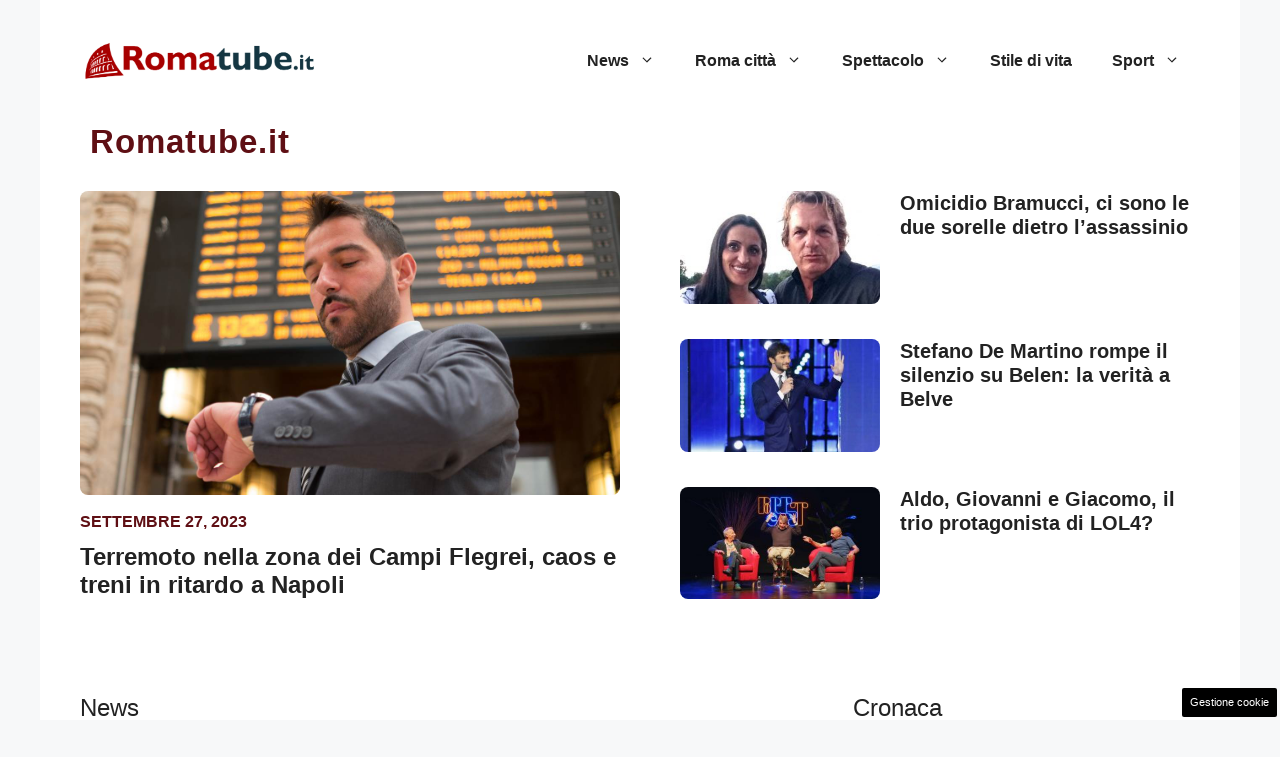

--- FILE ---
content_type: text/html; charset=UTF-8
request_url: https://www.romatube.it/
body_size: 51449
content:
<!DOCTYPE html><html lang="it-IT"><head><meta charset="UTF-8"> <script>function fvmuag(){if(navigator.userAgent.match(/x11.*fox\/54|oid\s4.*xus.*ome\/62|oobot|ighth|tmetr|eadles|ingdo/i))return!1;if(navigator.userAgent.match(/x11.*ome\/75\.0\.3770\.100/i)){var e=screen.width,t=screen.height;if("number"==typeof e&&"number"==typeof t&&862==t&&1367==e)return!1}return!0}</script><meta name='robots' content='index, follow, max-image-preview:large, max-snippet:-1, max-video-preview:-1' /><style>img:is([sizes="auto" i], [sizes^="auto," i]) { contain-intrinsic-size: 3000px 1500px }</style><meta name="viewport" content="width=device-width, initial-scale=1"> <!-- This site is optimized with the Yoast SEO plugin v22.2 - https://yoast.com/wordpress/plugins/seo/ --><title>Romatube.it | News di Mercato AS Roma | Approfondimenti</title><meta name="description" content="Roma Tube è il nuovo portale dedicato interamente all&#039;AS Roma: News, calciomercato, Approfondimenti, Esports e molto altro ancora." /><link rel="canonical" href="https://www.romatube.it/" /><meta property="og:locale" content="it_IT" /><meta property="og:type" content="website" /><meta property="og:title" content="Romatube.it | News di Mercato AS Roma | Approfondimenti" /><meta property="og:description" content="Roma Tube è il nuovo portale dedicato interamente all&#039;AS Roma: News, calciomercato, Approfondimenti, Esports e molto altro ancora." /><meta property="og:url" content="https://www.romatube.it/" /><meta property="og:site_name" content="Romatube.it" /><meta property="article:modified_time" content="2023-10-18T10:01:49+00:00" /><meta property="og:image" content="https://www.romatube.it/wp-content/uploads/2023/08/roma_tube-logo.jpg" /><meta property="og:image:width" content="1200" /><meta property="og:image:height" content="680" /><meta property="og:image:type" content="image/jpeg" /><meta name="twitter:card" content="summary_large_image" /> <script type="application/ld+json" class="yoast-schema-graph">{"@context":"https://schema.org","@graph":[{"@type":"WebPage","@id":"https://www.romatube.it/","url":"https://www.romatube.it/","name":"Romatube.it | News di Mercato AS Roma | Approfondimenti","isPartOf":{"@id":"https://www.romatube.it/#website"},"about":{"@id":"https://www.romatube.it/#organization"},"datePublished":"2023-07-11T07:15:21+00:00","dateModified":"2023-10-18T10:01:49+00:00","description":"Roma Tube è il nuovo portale dedicato interamente all'AS Roma: News, calciomercato, Approfondimenti, Esports e molto altro ancora.","breadcrumb":{"@id":"https://www.romatube.it/#breadcrumb"},"inLanguage":"it-IT","potentialAction":[{"@type":"ReadAction","target":["https://www.romatube.it/"]}]},{"@type":"BreadcrumbList","@id":"https://www.romatube.it/#breadcrumb","itemListElement":[{"@type":"ListItem","position":1,"name":"Home"}]},{"@type":"WebSite","@id":"https://www.romatube.it/#website","url":"https://www.romatube.it/","name":"Romatube.it","description":"Roma Tube interamente dedicato all&#039;AS Roma","publisher":{"@id":"https://www.romatube.it/#organization"},"potentialAction":[{"@type":"SearchAction","target":{"@type":"EntryPoint","urlTemplate":"https://www.romatube.it/?s={search_term_string}"},"query-input":"required name=search_term_string"}],"inLanguage":"it-IT"},{"@type":"Organization","@id":"https://www.romatube.it/#organization","name":"Romatube.it","url":"https://www.romatube.it/","logo":{"@type":"ImageObject","inLanguage":"it-IT","@id":"https://www.romatube.it/#/schema/logo/image/","url":"https://www.romatube.it/wp-content/uploads/2023/08/logo_gnews2.png","contentUrl":"https://www.romatube.it/wp-content/uploads/2023/08/logo_gnews2.png","width":1001,"height":1001,"caption":"Romatube.it"},"image":{"@id":"https://www.romatube.it/#/schema/logo/image/"}}]}</script> <!-- / Yoast SEO plugin. --><link rel="amphtml" href="https://www.romatube.it/amp/" /><meta name="generator" content="AMP for WP 1.0.93.2"/><style id='classic-theme-styles-inline-css'>/*! This file is auto-generated */ .wp-block-button__link{color:#fff;background-color:#32373c;border-radius:9999px;box-shadow:none;text-decoration:none;padding:calc(.667em + 2px) calc(1.333em + 2px);font-size:1.125em}.wp-block-file__button{background:#32373c;color:#fff;text-decoration:none}</style><style id='global-styles-inline-css'>:root{--wp--preset--aspect-ratio--square: 1;--wp--preset--aspect-ratio--4-3: 4/3;--wp--preset--aspect-ratio--3-4: 3/4;--wp--preset--aspect-ratio--3-2: 3/2;--wp--preset--aspect-ratio--2-3: 2/3;--wp--preset--aspect-ratio--16-9: 16/9;--wp--preset--aspect-ratio--9-16: 9/16;--wp--preset--color--black: #000000;--wp--preset--color--cyan-bluish-gray: #abb8c3;--wp--preset--color--white: #ffffff;--wp--preset--color--pale-pink: #f78da7;--wp--preset--color--vivid-red: #cf2e2e;--wp--preset--color--luminous-vivid-orange: #ff6900;--wp--preset--color--luminous-vivid-amber: #fcb900;--wp--preset--color--light-green-cyan: #7bdcb5;--wp--preset--color--vivid-green-cyan: #00d084;--wp--preset--color--pale-cyan-blue: #8ed1fc;--wp--preset--color--vivid-cyan-blue: #0693e3;--wp--preset--color--vivid-purple: #9b51e0;--wp--preset--color--contrast: var(--contrast);--wp--preset--color--contrast-2: var(--contrast-2);--wp--preset--color--contrast-3: var(--contrast-3);--wp--preset--color--base: var(--base);--wp--preset--color--base-2: var(--base-2);--wp--preset--color--base-3: var(--base-3);--wp--preset--color--accent: var(--accent);--wp--preset--gradient--vivid-cyan-blue-to-vivid-purple: linear-gradient(135deg,rgba(6,147,227,1) 0%,rgb(155,81,224) 100%);--wp--preset--gradient--light-green-cyan-to-vivid-green-cyan: linear-gradient(135deg,rgb(122,220,180) 0%,rgb(0,208,130) 100%);--wp--preset--gradient--luminous-vivid-amber-to-luminous-vivid-orange: linear-gradient(135deg,rgba(252,185,0,1) 0%,rgba(255,105,0,1) 100%);--wp--preset--gradient--luminous-vivid-orange-to-vivid-red: linear-gradient(135deg,rgba(255,105,0,1) 0%,rgb(207,46,46) 100%);--wp--preset--gradient--very-light-gray-to-cyan-bluish-gray: linear-gradient(135deg,rgb(238,238,238) 0%,rgb(169,184,195) 100%);--wp--preset--gradient--cool-to-warm-spectrum: linear-gradient(135deg,rgb(74,234,220) 0%,rgb(151,120,209) 20%,rgb(207,42,186) 40%,rgb(238,44,130) 60%,rgb(251,105,98) 80%,rgb(254,248,76) 100%);--wp--preset--gradient--blush-light-purple: linear-gradient(135deg,rgb(255,206,236) 0%,rgb(152,150,240) 100%);--wp--preset--gradient--blush-bordeaux: linear-gradient(135deg,rgb(254,205,165) 0%,rgb(254,45,45) 50%,rgb(107,0,62) 100%);--wp--preset--gradient--luminous-dusk: linear-gradient(135deg,rgb(255,203,112) 0%,rgb(199,81,192) 50%,rgb(65,88,208) 100%);--wp--preset--gradient--pale-ocean: linear-gradient(135deg,rgb(255,245,203) 0%,rgb(182,227,212) 50%,rgb(51,167,181) 100%);--wp--preset--gradient--electric-grass: linear-gradient(135deg,rgb(202,248,128) 0%,rgb(113,206,126) 100%);--wp--preset--gradient--midnight: linear-gradient(135deg,rgb(2,3,129) 0%,rgb(40,116,252) 100%);--wp--preset--font-size--small: 13px;--wp--preset--font-size--medium: 20px;--wp--preset--font-size--large: 36px;--wp--preset--font-size--x-large: 42px;--wp--preset--spacing--20: 0.44rem;--wp--preset--spacing--30: 0.67rem;--wp--preset--spacing--40: 1rem;--wp--preset--spacing--50: 1.5rem;--wp--preset--spacing--60: 2.25rem;--wp--preset--spacing--70: 3.38rem;--wp--preset--spacing--80: 5.06rem;--wp--preset--shadow--natural: 6px 6px 9px rgba(0, 0, 0, 0.2);--wp--preset--shadow--deep: 12px 12px 50px rgba(0, 0, 0, 0.4);--wp--preset--shadow--sharp: 6px 6px 0px rgba(0, 0, 0, 0.2);--wp--preset--shadow--outlined: 6px 6px 0px -3px rgba(255, 255, 255, 1), 6px 6px rgba(0, 0, 0, 1);--wp--preset--shadow--crisp: 6px 6px 0px rgba(0, 0, 0, 1);}:where(.is-layout-flex){gap: 0.5em;}:where(.is-layout-grid){gap: 0.5em;}body .is-layout-flex{display: flex;}.is-layout-flex{flex-wrap: wrap;align-items: center;}.is-layout-flex > :is(*, div){margin: 0;}body .is-layout-grid{display: grid;}.is-layout-grid > :is(*, div){margin: 0;}:where(.wp-block-columns.is-layout-flex){gap: 2em;}:where(.wp-block-columns.is-layout-grid){gap: 2em;}:where(.wp-block-post-template.is-layout-flex){gap: 1.25em;}:where(.wp-block-post-template.is-layout-grid){gap: 1.25em;}.has-black-color{color: var(--wp--preset--color--black) !important;}.has-cyan-bluish-gray-color{color: var(--wp--preset--color--cyan-bluish-gray) !important;}.has-white-color{color: var(--wp--preset--color--white) !important;}.has-pale-pink-color{color: var(--wp--preset--color--pale-pink) !important;}.has-vivid-red-color{color: var(--wp--preset--color--vivid-red) !important;}.has-luminous-vivid-orange-color{color: var(--wp--preset--color--luminous-vivid-orange) !important;}.has-luminous-vivid-amber-color{color: var(--wp--preset--color--luminous-vivid-amber) !important;}.has-light-green-cyan-color{color: var(--wp--preset--color--light-green-cyan) !important;}.has-vivid-green-cyan-color{color: var(--wp--preset--color--vivid-green-cyan) !important;}.has-pale-cyan-blue-color{color: var(--wp--preset--color--pale-cyan-blue) !important;}.has-vivid-cyan-blue-color{color: var(--wp--preset--color--vivid-cyan-blue) !important;}.has-vivid-purple-color{color: var(--wp--preset--color--vivid-purple) !important;}.has-black-background-color{background-color: var(--wp--preset--color--black) !important;}.has-cyan-bluish-gray-background-color{background-color: var(--wp--preset--color--cyan-bluish-gray) !important;}.has-white-background-color{background-color: var(--wp--preset--color--white) !important;}.has-pale-pink-background-color{background-color: var(--wp--preset--color--pale-pink) !important;}.has-vivid-red-background-color{background-color: var(--wp--preset--color--vivid-red) !important;}.has-luminous-vivid-orange-background-color{background-color: var(--wp--preset--color--luminous-vivid-orange) !important;}.has-luminous-vivid-amber-background-color{background-color: var(--wp--preset--color--luminous-vivid-amber) !important;}.has-light-green-cyan-background-color{background-color: var(--wp--preset--color--light-green-cyan) !important;}.has-vivid-green-cyan-background-color{background-color: var(--wp--preset--color--vivid-green-cyan) !important;}.has-pale-cyan-blue-background-color{background-color: var(--wp--preset--color--pale-cyan-blue) !important;}.has-vivid-cyan-blue-background-color{background-color: var(--wp--preset--color--vivid-cyan-blue) !important;}.has-vivid-purple-background-color{background-color: var(--wp--preset--color--vivid-purple) !important;}.has-black-border-color{border-color: var(--wp--preset--color--black) !important;}.has-cyan-bluish-gray-border-color{border-color: var(--wp--preset--color--cyan-bluish-gray) !important;}.has-white-border-color{border-color: var(--wp--preset--color--white) !important;}.has-pale-pink-border-color{border-color: var(--wp--preset--color--pale-pink) !important;}.has-vivid-red-border-color{border-color: var(--wp--preset--color--vivid-red) !important;}.has-luminous-vivid-orange-border-color{border-color: var(--wp--preset--color--luminous-vivid-orange) !important;}.has-luminous-vivid-amber-border-color{border-color: var(--wp--preset--color--luminous-vivid-amber) !important;}.has-light-green-cyan-border-color{border-color: var(--wp--preset--color--light-green-cyan) !important;}.has-vivid-green-cyan-border-color{border-color: var(--wp--preset--color--vivid-green-cyan) !important;}.has-pale-cyan-blue-border-color{border-color: var(--wp--preset--color--pale-cyan-blue) !important;}.has-vivid-cyan-blue-border-color{border-color: var(--wp--preset--color--vivid-cyan-blue) !important;}.has-vivid-purple-border-color{border-color: var(--wp--preset--color--vivid-purple) !important;}.has-vivid-cyan-blue-to-vivid-purple-gradient-background{background: var(--wp--preset--gradient--vivid-cyan-blue-to-vivid-purple) !important;}.has-light-green-cyan-to-vivid-green-cyan-gradient-background{background: var(--wp--preset--gradient--light-green-cyan-to-vivid-green-cyan) !important;}.has-luminous-vivid-amber-to-luminous-vivid-orange-gradient-background{background: var(--wp--preset--gradient--luminous-vivid-amber-to-luminous-vivid-orange) !important;}.has-luminous-vivid-orange-to-vivid-red-gradient-background{background: var(--wp--preset--gradient--luminous-vivid-orange-to-vivid-red) !important;}.has-very-light-gray-to-cyan-bluish-gray-gradient-background{background: var(--wp--preset--gradient--very-light-gray-to-cyan-bluish-gray) !important;}.has-cool-to-warm-spectrum-gradient-background{background: var(--wp--preset--gradient--cool-to-warm-spectrum) !important;}.has-blush-light-purple-gradient-background{background: var(--wp--preset--gradient--blush-light-purple) !important;}.has-blush-bordeaux-gradient-background{background: var(--wp--preset--gradient--blush-bordeaux) !important;}.has-luminous-dusk-gradient-background{background: var(--wp--preset--gradient--luminous-dusk) !important;}.has-pale-ocean-gradient-background{background: var(--wp--preset--gradient--pale-ocean) !important;}.has-electric-grass-gradient-background{background: var(--wp--preset--gradient--electric-grass) !important;}.has-midnight-gradient-background{background: var(--wp--preset--gradient--midnight) !important;}.has-small-font-size{font-size: var(--wp--preset--font-size--small) !important;}.has-medium-font-size{font-size: var(--wp--preset--font-size--medium) !important;}.has-large-font-size{font-size: var(--wp--preset--font-size--large) !important;}.has-x-large-font-size{font-size: var(--wp--preset--font-size--x-large) !important;} :where(.wp-block-post-template.is-layout-flex){gap: 1.25em;}:where(.wp-block-post-template.is-layout-grid){gap: 1.25em;} :where(.wp-block-columns.is-layout-flex){gap: 2em;}:where(.wp-block-columns.is-layout-grid){gap: 2em;} :root :where(.wp-block-pullquote){font-size: 1.5em;line-height: 1.6;}</style><link rel='stylesheet' id='fvm-header-0-css' href='https://www.romatube.it/wp-content/uploads/cache/fvm/1748958680/out/header-2a0542fd3c8a1e5b703ca4e8ee826b7f95f699e1.min.css' media='all' /><link rel="https://api.w.org/" href="https://www.romatube.it/wp-json/" /><link rel="alternate" title="JSON" type="application/json" href="https://www.romatube.it/wp-json/wp/v2/pages/21" /><link rel="alternate" title="oEmbed (JSON)" type="application/json+oembed" href="https://www.romatube.it/wp-json/oembed/1.0/embed?url=https%3A%2F%2Fwww.romatube.it%2F" /><link rel="alternate" title="oEmbed (XML)" type="text/xml+oembed" href="https://www.romatube.it/wp-json/oembed/1.0/embed?url=https%3A%2F%2Fwww.romatube.it%2F&#038;format=xml" /> <!-- Performed by dadaSuite - Adser 2026-01-16 03:25 --><link rel="dns-prefetch" href="https://clikciocmp.com/"><link rel="dns-prefetch" href="https://a.thecoreadv.com" ><meta name="google-site-verification" content="KCjiSQ7xu7oMcdQiGaZID4zZ3C6Tv8rLbCTrsbjVG0Q" /><meta name="google-site-verification" conent="VbAaAucUXa3AZkeB9TixkzQ2cqr2RbChtUnyHfnBTuU" /><script>var adser = {"pagetype":"homepage","hot":false,"cmp":"clickio","cmp_params":"\/\/clickiocmp.com\/t\/consent_231220.js","_admanager":1,"_teads":"187684"}</script> <!-- Google tag (gtag.js) --> <script defer src="https://www.googletagmanager.com/gtag/js?id=G-1GK2VEZMKD"></script> <script>window.dataLayer = window.dataLayer || [];
    function gtag(){dataLayer.push(arguments);}
    gtag('js', new Date());
    gtag('config', 'G-1GK2VEZMKD');</script> <style>#tca-sticky{display:none;} @media only screen and (max-width: 600px) { BODY{margin-top:100px !important;} #tca-sticky{display:flex;} }</style><!-- end adser --><link rel="icon" href="https://www.romatube.it/wp-content/uploads/2023/08/cropped-fav_romatube-32x32.png" sizes="32x32" /><link rel="icon" href="https://www.romatube.it/wp-content/uploads/2023/08/cropped-fav_romatube-192x192.png" sizes="192x192" /><link rel="apple-touch-icon" href="https://www.romatube.it/wp-content/uploads/2023/08/cropped-fav_romatube-180x180.png" /><meta name="msapplication-TileImage" content="https://www.romatube.it/wp-content/uploads/2023/08/cropped-fav_romatube-270x270.png" /><style>.ai-viewports {--ai: 1;} .ai-viewport-3 { display: none !important;} .ai-viewport-2 { display: none !important;} .ai-viewport-1 { display: inherit !important;} .ai-viewport-0 { display: none !important;} @media (min-width: 768px) and (max-width: 979px) { .ai-viewport-1 { display: none !important;} .ai-viewport-2 { display: inherit !important;} } @media (max-width: 767px) { .ai-viewport-1 { display: none !important;} .ai-viewport-3 { display: inherit !important;} } .ai-rotate {position: relative;} .ai-rotate-hidden {visibility: hidden;} .ai-rotate-hidden-2 {position: absolute; top: 0; left: 0; width: 100%; height: 100%;} .ai-list-data, .ai-ip-data, .ai-filter-check, .ai-fallback, .ai-list-block, .ai-list-block-ip, .ai-list-block-filter {visibility: hidden; position: absolute; width: 50%; height: 1px; top: -1000px; z-index: -9999; margin: 0px!important;} .ai-list-data, .ai-ip-data, .ai-filter-check, .ai-fallback {min-width: 1px;}</style></head><body class="home wp-singular page-template-default page page-id-21 wp-custom-logo wp-embed-responsive wp-theme-generatepress post-image-aligned-center no-sidebar nav-float-right one-container header-aligned-left dropdown-hover" itemtype="https://schema.org/WebPage" itemscope> <a class="screen-reader-text skip-link" href="#content" title="Vai al contenuto">Vai al contenuto</a> <header class="site-header grid-container has-inline-mobile-toggle" id="masthead" aria-label="Sito"  itemtype="https://schema.org/WPHeader" itemscope><div class="inside-header grid-container"><div class="site-logo"> <a href="https://www.romatube.it/" rel="home"> <img  class="header-image is-logo-image" alt="Romatube.it" src="https://www.romatube.it/wp-content/uploads/2023/08/romatube.png" width="720" height="247" /> </a></div> <nav class="main-navigation mobile-menu-control-wrapper" id="mobile-menu-control-wrapper" aria-label="Attiva/Disattiva dispositivi mobili"> <button data-nav="site-navigation" class="menu-toggle" aria-controls="primary-menu" aria-expanded="false"> <span class="gp-icon icon-menu-bars"><svg viewBox="0 0 512 512" aria-hidden="true" xmlns="http://www.w3.org/2000/svg" width="1em" height="1em"><path d="M0 96c0-13.255 10.745-24 24-24h464c13.255 0 24 10.745 24 24s-10.745 24-24 24H24c-13.255 0-24-10.745-24-24zm0 160c0-13.255 10.745-24 24-24h464c13.255 0 24 10.745 24 24s-10.745 24-24 24H24c-13.255 0-24-10.745-24-24zm0 160c0-13.255 10.745-24 24-24h464c13.255 0 24 10.745 24 24s-10.745 24-24 24H24c-13.255 0-24-10.745-24-24z" /></svg><svg viewBox="0 0 512 512" aria-hidden="true" xmlns="http://www.w3.org/2000/svg" width="1em" height="1em"><path d="M71.029 71.029c9.373-9.372 24.569-9.372 33.942 0L256 222.059l151.029-151.03c9.373-9.372 24.569-9.372 33.942 0 9.372 9.373 9.372 24.569 0 33.942L289.941 256l151.03 151.029c9.372 9.373 9.372 24.569 0 33.942-9.373 9.372-24.569 9.372-33.942 0L256 289.941l-151.029 151.03c-9.373 9.372-24.569 9.372-33.942 0-9.372-9.373-9.372-24.569 0-33.942L222.059 256 71.029 104.971c-9.372-9.373-9.372-24.569 0-33.942z" /></svg></span><span class="screen-reader-text">Menu</span> </button> </nav> <nav class="main-navigation sub-menu-right" id="site-navigation" aria-label="Principale"  itemtype="https://schema.org/SiteNavigationElement" itemscope><div class="inside-navigation grid-container"> <button class="menu-toggle" aria-controls="primary-menu" aria-expanded="false"> <span class="gp-icon icon-menu-bars"><svg viewBox="0 0 512 512" aria-hidden="true" xmlns="http://www.w3.org/2000/svg" width="1em" height="1em"><path d="M0 96c0-13.255 10.745-24 24-24h464c13.255 0 24 10.745 24 24s-10.745 24-24 24H24c-13.255 0-24-10.745-24-24zm0 160c0-13.255 10.745-24 24-24h464c13.255 0 24 10.745 24 24s-10.745 24-24 24H24c-13.255 0-24-10.745-24-24zm0 160c0-13.255 10.745-24 24-24h464c13.255 0 24 10.745 24 24s-10.745 24-24 24H24c-13.255 0-24-10.745-24-24z" /></svg><svg viewBox="0 0 512 512" aria-hidden="true" xmlns="http://www.w3.org/2000/svg" width="1em" height="1em"><path d="M71.029 71.029c9.373-9.372 24.569-9.372 33.942 0L256 222.059l151.029-151.03c9.373-9.372 24.569-9.372 33.942 0 9.372 9.373 9.372 24.569 0 33.942L289.941 256l151.03 151.029c9.372 9.373 9.372 24.569 0 33.942-9.373 9.372-24.569 9.372-33.942 0L256 289.941l-151.029 151.03c-9.373 9.372-24.569 9.372-33.942 0-9.372-9.373-9.372-24.569 0-33.942L222.059 256 71.029 104.971c-9.372-9.373-9.372-24.569 0-33.942z" /></svg></span><span class="mobile-menu">Menu</span> </button><div id="primary-menu" class="main-nav"><ul id="menu-menu-header" class=" menu sf-menu"><li id="menu-item-134" class="menu-item menu-item-type-taxonomy menu-item-object-category menu-item-has-children menu-item-134"><a href="https://www.romatube.it/news/">News<span role="presentation" class="dropdown-menu-toggle"><span class="gp-icon icon-arrow"><svg viewBox="0 0 330 512" aria-hidden="true" xmlns="http://www.w3.org/2000/svg" width="1em" height="1em"><path d="M305.913 197.085c0 2.266-1.133 4.815-2.833 6.514L171.087 335.593c-1.7 1.7-4.249 2.832-6.515 2.832s-4.815-1.133-6.515-2.832L26.064 203.599c-1.7-1.7-2.832-4.248-2.832-6.514s1.132-4.816 2.832-6.515l14.162-14.163c1.7-1.699 3.966-2.832 6.515-2.832 2.266 0 4.815 1.133 6.515 2.832l111.316 111.317 111.316-111.317c1.7-1.699 4.249-2.832 6.515-2.832s4.815 1.133 6.515 2.832l14.162 14.163c1.7 1.7 2.833 4.249 2.833 6.515z" /></svg></span></span></a><ul class="sub-menu"><li id="menu-item-135" class="menu-item menu-item-type-taxonomy menu-item-object-category menu-item-135"><a href="https://www.romatube.it/news/cronaca/">Cronaca</a></li><li id="menu-item-136" class="menu-item menu-item-type-taxonomy menu-item-object-category menu-item-136"><a href="https://www.romatube.it/news/regione-lazio/">Regione Lazio</a></li><li id="menu-item-431" class="menu-item menu-item-type-taxonomy menu-item-object-category menu-item-431"><a href="https://www.romatube.it/news/storie-criminali/">Storie Criminali</a></li></ul></li><li id="menu-item-137" class="menu-item menu-item-type-taxonomy menu-item-object-category menu-item-has-children menu-item-137"><a href="https://www.romatube.it/roma-citta/">Roma città<span role="presentation" class="dropdown-menu-toggle"><span class="gp-icon icon-arrow"><svg viewBox="0 0 330 512" aria-hidden="true" xmlns="http://www.w3.org/2000/svg" width="1em" height="1em"><path d="M305.913 197.085c0 2.266-1.133 4.815-2.833 6.514L171.087 335.593c-1.7 1.7-4.249 2.832-6.515 2.832s-4.815-1.133-6.515-2.832L26.064 203.599c-1.7-1.7-2.832-4.248-2.832-6.514s1.132-4.816 2.832-6.515l14.162-14.163c1.7-1.699 3.966-2.832 6.515-2.832 2.266 0 4.815 1.133 6.515 2.832l111.316 111.317 111.316-111.317c1.7-1.699 4.249-2.832 6.515-2.832s4.815 1.133 6.515 2.832l14.162 14.163c1.7 1.7 2.833 4.249 2.833 6.515z" /></svg></span></span></a><ul class="sub-menu"><li id="menu-item-138" class="menu-item menu-item-type-taxonomy menu-item-object-category menu-item-138"><a href="https://www.romatube.it/roma-citta/cronaca-di-roma/">Cronaca di Roma</a></li><li id="menu-item-139" class="menu-item menu-item-type-taxonomy menu-item-object-category menu-item-139"><a href="https://www.romatube.it/roma-citta/eventi/">Eventi</a></li></ul></li><li id="menu-item-140" class="menu-item menu-item-type-taxonomy menu-item-object-category menu-item-has-children menu-item-140"><a href="https://www.romatube.it/spettacolo/">Spettacolo<span role="presentation" class="dropdown-menu-toggle"><span class="gp-icon icon-arrow"><svg viewBox="0 0 330 512" aria-hidden="true" xmlns="http://www.w3.org/2000/svg" width="1em" height="1em"><path d="M305.913 197.085c0 2.266-1.133 4.815-2.833 6.514L171.087 335.593c-1.7 1.7-4.249 2.832-6.515 2.832s-4.815-1.133-6.515-2.832L26.064 203.599c-1.7-1.7-2.832-4.248-2.832-6.514s1.132-4.816 2.832-6.515l14.162-14.163c1.7-1.699 3.966-2.832 6.515-2.832 2.266 0 4.815 1.133 6.515 2.832l111.316 111.317 111.316-111.317c1.7-1.699 4.249-2.832 6.515-2.832s4.815 1.133 6.515 2.832l14.162 14.163c1.7 1.7 2.833 4.249 2.833 6.515z" /></svg></span></span></a><ul class="sub-menu"><li id="menu-item-141" class="menu-item menu-item-type-taxonomy menu-item-object-category menu-item-141"><a href="https://www.romatube.it/spettacolo/programmi-tv/">Programmi TV</a></li></ul></li><li id="menu-item-144" class="menu-item menu-item-type-taxonomy menu-item-object-category menu-item-144"><a href="https://www.romatube.it/stile-di-vita/">Stile di vita</a></li><li id="menu-item-142" class="menu-item menu-item-type-taxonomy menu-item-object-category menu-item-has-children menu-item-142"><a href="https://www.romatube.it/sport/">Sport<span role="presentation" class="dropdown-menu-toggle"><span class="gp-icon icon-arrow"><svg viewBox="0 0 330 512" aria-hidden="true" xmlns="http://www.w3.org/2000/svg" width="1em" height="1em"><path d="M305.913 197.085c0 2.266-1.133 4.815-2.833 6.514L171.087 335.593c-1.7 1.7-4.249 2.832-6.515 2.832s-4.815-1.133-6.515-2.832L26.064 203.599c-1.7-1.7-2.832-4.248-2.832-6.514s1.132-4.816 2.832-6.515l14.162-14.163c1.7-1.699 3.966-2.832 6.515-2.832 2.266 0 4.815 1.133 6.515 2.832l111.316 111.317 111.316-111.317c1.7-1.699 4.249-2.832 6.515-2.832s4.815 1.133 6.515 2.832l14.162 14.163c1.7 1.7 2.833 4.249 2.833 6.515z" /></svg></span></span></a><ul class="sub-menu"><li id="menu-item-143" class="menu-item menu-item-type-taxonomy menu-item-object-category menu-item-143"><a href="https://www.romatube.it/sport/calcio/">Calcio</a></li></ul></li></ul></div></div> </nav></div> </header><div class="site grid-container container hfeed" id="page"><div class="gb-container gb-container-d004d49a text-decoration: none;"><div class="gb-container gb-container-5979e1bc"><h1 class="gb-headline gb-headline-653b8ae5 gb-headline-text">Romatube.it</h1><div class="gb-grid-wrapper gb-grid-wrapper-d81475ad"><div class="gb-grid-column gb-grid-column-64f4838c"><div class="gb-container gb-container-64f4838c"><div class="gb-grid-wrapper gb-grid-wrapper-66dae3a3 gb-query-loop-wrapper"><div class="gb-grid-column gb-grid-column-f8982118 gb-query-loop-item post-2175 post type-post status-publish format-standard has-post-thumbnail hentry category-news"><div class="gb-container gb-container-f8982118"> <figure class="gb-block-image gb-block-image-c648fb85"><a href="https://www.romatube.it/terremoto-campi-flegrei-caos-treni-ritardo-napoli/"><img width="1280" height="720" src="https://www.romatube.it/wp-content/uploads/2023/09/treni-terremoto-campi-flegrei.jpg" class="gb-image-c648fb85" alt="terremoto campi flegrei" decoding="async" fetchpriority="high" srcset="https://www.romatube.it/wp-content/uploads/2023/09/treni-terremoto-campi-flegrei.jpg 1280w, https://www.romatube.it/wp-content/uploads/2023/09/treni-terremoto-campi-flegrei-300x169.jpg 300w, https://www.romatube.it/wp-content/uploads/2023/09/treni-terremoto-campi-flegrei-1024x576.jpg 1024w, https://www.romatube.it/wp-content/uploads/2023/09/treni-terremoto-campi-flegrei-768x432.jpg 768w" sizes="(max-width: 1280px) 100vw, 1280px" /></a></figure><div class="gb-headline gb-headline-105a8e81 gb-headline-text"><time class="entry-date published" datetime="2023-09-27T19:36:02+02:00">Settembre 27, 2023</time></div><h2 class="gb-headline gb-headline-d823eb89 gb-headline-text"><a href="https://www.romatube.it/terremoto-campi-flegrei-caos-treni-ritardo-napoli/">Terremoto nella zona dei Campi Flegrei, caos e treni in ritardo a Napoli</a></h2></div></div></div></div></div><div class="gb-grid-column gb-grid-column-172c2d01"><div class="gb-container gb-container-172c2d01"><div class="gb-grid-wrapper gb-grid-wrapper-ae4a818a gb-query-loop-wrapper"><div class="gb-grid-column gb-grid-column-a5958d80 gb-query-loop-item post-2172 post type-post status-publish format-standard has-post-thumbnail hentry category-cronaca"><div class="gb-container gb-container-a5958d80"><div class="gb-grid-wrapper gb-grid-wrapper-2316a5ad"><div class="gb-grid-column gb-grid-column-f3dccbdb"><div class="gb-container gb-container-f3dccbdb"> <figure class="gb-block-image gb-block-image-a77e6df6"><a href="https://www.romatube.it/omicidio-bramucci-due-sorelle-dietro-assassinio/"><img width="300" height="169" src="https://www.romatube.it/wp-content/uploads/2023/09/omicidio-bramucci-300x169.jpg" class="gb-image-a77e6df6" alt="omicidio bramucci moglie elisabetta" decoding="async" srcset="https://www.romatube.it/wp-content/uploads/2023/09/omicidio-bramucci-300x169.jpg 300w, https://www.romatube.it/wp-content/uploads/2023/09/omicidio-bramucci-1024x576.jpg 1024w, https://www.romatube.it/wp-content/uploads/2023/09/omicidio-bramucci-768x432.jpg 768w, https://www.romatube.it/wp-content/uploads/2023/09/omicidio-bramucci.jpg 1280w" sizes="(max-width: 300px) 100vw, 300px" /></a></figure></div></div><div class="gb-grid-column gb-grid-column-2cddd1f8"><div class="gb-container gb-container-2cddd1f8"><h3 class="gb-headline gb-headline-23a64d89 gb-headline-text"><a href="https://www.romatube.it/omicidio-bramucci-due-sorelle-dietro-assassinio/">Omicidio Bramucci, ci sono le due sorelle dietro l&#8217;assassinio</a></h3></div></div></div></div></div><div class="gb-grid-column gb-grid-column-a5958d80 gb-query-loop-item post-2165 post type-post status-publish format-standard has-post-thumbnail hentry category-spettacolo"><div class="gb-container gb-container-a5958d80"><div class="gb-grid-wrapper gb-grid-wrapper-2316a5ad"><div class="gb-grid-column gb-grid-column-f3dccbdb"><div class="gb-container gb-container-f3dccbdb"> <figure class="gb-block-image gb-block-image-a77e6df6"><a href="https://www.romatube.it/stefano-de-martino-rompe-il-silenzio-su-belen-la-verita-a-belve/"><img width="300" height="169" src="https://www.romatube.it/wp-content/uploads/2023/09/stefano-de-martino-300x169.jpg" class="gb-image-a77e6df6" alt="stefano de martino separazione belen rodriguez" decoding="async" srcset="https://www.romatube.it/wp-content/uploads/2023/09/stefano-de-martino-300x169.jpg 300w, https://www.romatube.it/wp-content/uploads/2023/09/stefano-de-martino-1024x576.jpg 1024w, https://www.romatube.it/wp-content/uploads/2023/09/stefano-de-martino-768x432.jpg 768w, https://www.romatube.it/wp-content/uploads/2023/09/stefano-de-martino.jpg 1280w" sizes="(max-width: 300px) 100vw, 300px" /></a></figure></div></div><div class="gb-grid-column gb-grid-column-2cddd1f8"><div class="gb-container gb-container-2cddd1f8"><h3 class="gb-headline gb-headline-23a64d89 gb-headline-text"><a href="https://www.romatube.it/stefano-de-martino-rompe-il-silenzio-su-belen-la-verita-a-belve/">Stefano De Martino rompe il silenzio su Belen: la verità a Belve</a></h3></div></div></div></div></div><div class="gb-grid-column gb-grid-column-a5958d80 gb-query-loop-item post-2154 post type-post status-publish format-standard has-post-thumbnail hentry category-spettacolo"><div class="gb-container gb-container-a5958d80"><div class="gb-grid-wrapper gb-grid-wrapper-2316a5ad"><div class="gb-grid-column gb-grid-column-f3dccbdb"><div class="gb-container gb-container-f3dccbdb"> <figure class="gb-block-image gb-block-image-a77e6df6"><a href="https://www.romatube.it/aldo-giovanni-giacomo-lol/"><img width="300" height="169" src="https://www.romatube.it/wp-content/uploads/2023/09/Aldo-Giovanni-e-Giacomo-300x169.jpg" class="gb-image-a77e6df6" alt="aldo giovanni giacomo lol" decoding="async" srcset="https://www.romatube.it/wp-content/uploads/2023/09/Aldo-Giovanni-e-Giacomo-300x169.jpg 300w, https://www.romatube.it/wp-content/uploads/2023/09/Aldo-Giovanni-e-Giacomo-1024x576.jpg 1024w, https://www.romatube.it/wp-content/uploads/2023/09/Aldo-Giovanni-e-Giacomo-768x432.jpg 768w, https://www.romatube.it/wp-content/uploads/2023/09/Aldo-Giovanni-e-Giacomo.jpg 1280w" sizes="(max-width: 300px) 100vw, 300px" /></a></figure></div></div><div class="gb-grid-column gb-grid-column-2cddd1f8"><div class="gb-container gb-container-2cddd1f8"><h3 class="gb-headline gb-headline-23a64d89 gb-headline-text"><a href="https://www.romatube.it/aldo-giovanni-giacomo-lol/">Aldo, Giovanni e Giacomo, il trio protagonista di LOL4?</a></h3></div></div></div></div></div></div></div></div></div></div></div><div class="site-content" id="content"><div class="content-area" id="primary"> <main class="site-main" id="main"> <article id="post-21" class="post-21 page type-page status-publish" itemtype="https://schema.org/CreativeWork" itemscope><div class="inside-article"><div class="entry-content" itemprop="text"><div class="gb-container gb-container-c5a206d6"><div class="gb-grid-wrapper gb-grid-wrapper-a395fb04"><div class="gb-grid-column gb-grid-column-3092ebb6"><div class="gb-container gb-container-3092ebb6"><div class="gb-container gb-container-13482eec"><h2 class="gb-headline gb-headline-3649ab25 gb-headline-text">News</h2><div class="gb-container gb-container-c3e8a8f7"></div></div><div class="gb-container gb-container-c8964c1b"><div class="gb-grid-wrapper gb-grid-wrapper-f11ffbc6"><div class="gb-grid-column gb-grid-column-85af8d8c"><div class="gb-container gb-container-85af8d8c"><div class="gb-grid-wrapper gb-grid-wrapper-1ee239c9 gb-query-loop-wrapper"><div class="gb-grid-column gb-grid-column-a3f42311 gb-query-loop-item post-2175 post type-post status-publish format-standard has-post-thumbnail hentry category-news"><div class="gb-container gb-container-a3f42311"> <figure class="gb-block-image gb-block-image-83844dda"><img loading="lazy" decoding="async" width="1280" height="720" src="https://www.romatube.it/wp-content/uploads/2023/09/treni-terremoto-campi-flegrei.jpg" class="gb-image-83844dda" alt="terremoto campi flegrei" srcset="https://www.romatube.it/wp-content/uploads/2023/09/treni-terremoto-campi-flegrei.jpg 1280w, https://www.romatube.it/wp-content/uploads/2023/09/treni-terremoto-campi-flegrei-300x169.jpg 300w, https://www.romatube.it/wp-content/uploads/2023/09/treni-terremoto-campi-flegrei-1024x576.jpg 1024w, https://www.romatube.it/wp-content/uploads/2023/09/treni-terremoto-campi-flegrei-768x432.jpg 768w" sizes="auto, (max-width: 1280px) 100vw, 1280px" /></figure><h3 class="gb-headline gb-headline-f683a07e gb-headline-text"><a href="https://www.romatube.it/terremoto-campi-flegrei-caos-treni-ritardo-napoli/">Terremoto nella zona dei Campi Flegrei, caos e treni in ritardo a Napoli</a></h3><p class="gb-headline gb-headline-a229a970 gb-headline-text"><time class="entry-date published" datetime="2023-09-27T19:36:02+02:00">Settembre 27, 2023</time></p><div class="gb-headline gb-headline-12a64ebb gb-headline-text">La scossa di terremoto ha svegliato nel cuore della notte i residenti della zona dei Campi Flegrei è scattato il &#8230;</div></div></div></div></div></div><div class="gb-grid-column gb-grid-column-9d6b6a1b"><div class="gb-container gb-container-9d6b6a1b"><div class="gb-grid-wrapper gb-grid-wrapper-e9563013 gb-query-loop-wrapper"><div class="gb-grid-column gb-grid-column-8cd5e2bd gb-query-loop-item post-2153 post type-post status-publish format-standard has-post-thumbnail hentry category-news"><div class="gb-container gb-container-8cd5e2bd"><div class="gb-grid-wrapper gb-grid-wrapper-63d48d78"><div class="gb-grid-column gb-grid-column-8b3b2841"><div class="gb-container gb-container-8b3b2841"><div class="gb-inside-container"> <figure class="gb-block-image gb-block-image-65748d05"><img loading="lazy" decoding="async" width="150" height="150" src="https://www.romatube.it/wp-content/uploads/2023/09/pesca-esselunga-150x150.jpg" class="gb-image-65748d05" alt="spot pesca polemica" /></figure></div></div></div><div class="gb-grid-column gb-grid-column-8f436855"><div class="gb-container gb-container-8f436855"><div class="gb-inside-container"><h3 class="gb-headline gb-headline-b49c8028 gb-headline-text"><a href="https://www.romatube.it/spot-polemica-tutti-parlano-esselunga/">Lo spot e la polemica, perchè tutti parlano della pubblicità Esselunga</a></h3><p class="gb-headline gb-headline-6b3e375e gb-headline-text"><time class="entry-date published" datetime="2023-09-27T12:40:48+02:00">Settembre 27, 2023</time></p></div></div></div></div></div></div><div class="gb-grid-column gb-grid-column-8cd5e2bd gb-query-loop-item post-2149 post type-post status-publish format-standard has-post-thumbnail hentry category-news"><div class="gb-container gb-container-8cd5e2bd"><div class="gb-grid-wrapper gb-grid-wrapper-63d48d78"><div class="gb-grid-column gb-grid-column-8b3b2841"><div class="gb-container gb-container-8b3b2841"><div class="gb-inside-container"> <figure class="gb-block-image gb-block-image-65748d05"><img loading="lazy" decoding="async" width="150" height="150" src="https://www.romatube.it/wp-content/uploads/2023/09/Registrazione-terremoto-150x150.jpg" class="gb-image-65748d05" alt="scossa terremoto Napoli" /></figure></div></div></div><div class="gb-grid-column gb-grid-column-8f436855"><div class="gb-container gb-container-8f436855"><div class="gb-inside-container"><h3 class="gb-headline gb-headline-b49c8028 gb-headline-text"><a href="https://www.romatube.it/scossa-terremoto-campi-flegrei-napoli/">Terremoto di magnitudo 4.2 nel cuore della notte: paura a Napoli</a></h3><p class="gb-headline gb-headline-6b3e375e gb-headline-text"><time class="entry-date published" datetime="2023-09-27T11:38:26+02:00">Settembre 27, 2023</time></p></div></div></div></div></div></div><div class="gb-grid-column gb-grid-column-8cd5e2bd gb-query-loop-item post-2131 post type-post status-publish format-standard has-post-thumbnail hentry category-news"><div class="gb-container gb-container-8cd5e2bd"><div class="gb-grid-wrapper gb-grid-wrapper-63d48d78"><div class="gb-grid-column gb-grid-column-8b3b2841"><div class="gb-container gb-container-8b3b2841"><div class="gb-inside-container"> <figure class="gb-block-image gb-block-image-65748d05"><img loading="lazy" decoding="async" width="150" height="150" src="https://www.romatube.it/wp-content/uploads/2023/09/esselunga-punti-fragola-1280-150x150.jpg" class="gb-image-65748d05" alt="raccolta punti" /></figure></div></div></div><div class="gb-grid-column gb-grid-column-8f436855"><div class="gb-container gb-container-8f436855"><div class="gb-inside-container"><h3 class="gb-headline gb-headline-b49c8028 gb-headline-text"><a href="https://www.romatube.it/esselunga-come-ottenere-i-punti-fragola-ecco-a-quale-risparmio-si-accede/">Esselunga, come ottenere i Punti fragola: ecco a quale risparmio si accede</a></h3><p class="gb-headline gb-headline-6b3e375e gb-headline-text"><time class="entry-date published" datetime="2023-09-26T16:36:59+02:00">Settembre 26, 2023</time></p></div></div></div></div></div></div><div class="gb-grid-column gb-grid-column-8cd5e2bd gb-query-loop-item post-2126 post type-post status-publish format-standard has-post-thumbnail hentry category-news"><div class="gb-container gb-container-8cd5e2bd"><div class="gb-grid-wrapper gb-grid-wrapper-63d48d78"><div class="gb-grid-column gb-grid-column-8b3b2841"><div class="gb-container gb-container-8b3b2841"><div class="gb-inside-container"> <figure class="gb-block-image gb-block-image-65748d05"><img loading="lazy" decoding="async" width="150" height="150" src="https://www.romatube.it/wp-content/uploads/2023/09/tor-vergata-cadavere-1280-150x150.jpg" class="gb-image-65748d05" alt="cadavere parco" /></figure></div></div></div><div class="gb-grid-column gb-grid-column-8f436855"><div class="gb-container gb-container-8f436855"><div class="gb-inside-container"><h3 class="gb-headline gb-headline-b49c8028 gb-headline-text"><a href="https://www.romatube.it/tor-vergata-scoperto-cadavere-di-un-uomo-in-un-giardino-pubblico/">Tor Vergata, scoperto cadavere di un uomo in un giardino pubblico</a></h3><p class="gb-headline gb-headline-6b3e375e gb-headline-text"><time class="entry-date published" datetime="2023-09-26T16:35:31+02:00">Settembre 26, 2023</time></p></div></div></div></div></div></div><div class="gb-grid-column gb-grid-column-8cd5e2bd gb-query-loop-item post-2133 post type-post status-publish format-standard has-post-thumbnail hentry category-cronaca category-news"><div class="gb-container gb-container-8cd5e2bd"><div class="gb-grid-wrapper gb-grid-wrapper-63d48d78"><div class="gb-grid-column gb-grid-column-8b3b2841"><div class="gb-container gb-container-8b3b2841"><div class="gb-inside-container"> <figure class="gb-block-image gb-block-image-65748d05"><img loading="lazy" decoding="async" width="150" height="150" src="https://www.romatube.it/wp-content/uploads/2023/09/arresto-gemelli-anzio-150x150.jpg" class="gb-image-65748d05" alt="arrestati gemelli anzio" /></figure></div></div></div><div class="gb-grid-column gb-grid-column-8f436855"><div class="gb-container gb-container-8f436855"><div class="gb-inside-container"><h3 class="gb-headline gb-headline-b49c8028 gb-headline-text"><a href="https://www.romatube.it/fermati-due-gemelli-per-tentato-omicidio-anzio/">Lo aggrediscono e picchiano per strada, fermati i due gemelli per tentato omicidio</a></h3><p class="gb-headline gb-headline-6b3e375e gb-headline-text"><time class="entry-date published" datetime="2023-09-26T15:38:32+02:00">Settembre 26, 2023</time></p></div></div></div></div></div></div></div></div></div></div></div></div></div><div class="gb-grid-column gb-grid-column-4ee88957"><div class="gb-container gb-container-4ee88957 sticky-container"><div class="gb-container gb-container-87eae8b1"><h2 class="gb-headline gb-headline-96b0cc08 gb-headline-text">Cronaca</h2><div class="gb-container gb-container-b869e504"></div></div><div class="gb-grid-wrapper gb-grid-wrapper-ca33760c gb-query-loop-wrapper"><div class="gb-grid-column gb-grid-column-5c7c4cab gb-query-loop-item post-2172 post type-post status-publish format-standard has-post-thumbnail hentry category-cronaca"><div class="gb-container gb-container-5c7c4cab"><div class="gb-container gb-container-3df7c017"> <figure class="gb-block-image gb-block-image-92236877"><img loading="lazy" decoding="async" width="150" height="150" src="https://www.romatube.it/wp-content/uploads/2023/09/omicidio-bramucci-150x150.jpg" class="gb-image-92236877" alt="omicidio bramucci moglie elisabetta" /></figure></div><div class="gb-container gb-container-3d6aadc7"><h3 class="gb-headline gb-headline-1cf7ebe2 gb-headline-text"><a href="https://www.romatube.it/omicidio-bramucci-due-sorelle-dietro-assassinio/">Omicidio Bramucci, ci sono le due sorelle dietro l&#8217;assassinio</a></h3></div></div></div><div class="gb-grid-column gb-grid-column-5c7c4cab gb-query-loop-item post-2162 post type-post status-publish format-standard has-post-thumbnail hentry category-cronaca"><div class="gb-container gb-container-5c7c4cab"><div class="gb-container gb-container-3df7c017"> <figure class="gb-block-image gb-block-image-92236877"><img loading="lazy" decoding="async" width="150" height="150" src="https://www.romatube.it/wp-content/uploads/2023/09/Incidente-stradale-150x150.jpg" class="gb-image-92236877" alt="incidente stradale Frosinone" /></figure></div><div class="gb-container gb-container-3d6aadc7"><h3 class="gb-headline gb-headline-1cf7ebe2 gb-headline-text"><a href="https://www.romatube.it/incidente-strada-superstrada-frosinone-tre-vittime/">Incidente fatale vicino Frosinone: tre giovani vite spezzate in un frontale</a></h3></div></div></div><div class="gb-grid-column gb-grid-column-5c7c4cab gb-query-loop-item post-2142 post type-post status-publish format-standard has-post-thumbnail hentry category-cronaca"><div class="gb-container gb-container-5c7c4cab"><div class="gb-container gb-container-3df7c017"> <figure class="gb-block-image gb-block-image-92236877"><img loading="lazy" decoding="async" width="150" height="150" src="https://www.romatube.it/wp-content/uploads/2023/09/Casco-operaio-150x150.jpg" class="gb-image-92236877" alt="Valle San Giovanni operaio morto folgorato" /></figure></div><div class="gb-container gb-container-3d6aadc7"><h3 class="gb-headline gb-headline-1cf7ebe2 gb-headline-text"><a href="https://www.romatube.it/raggiunto-scarica-elettrica-mentre-lavora-traliccio-morto-operaio/">Raggiunto da scarica elettrica mentre lavora su un traliccio: morto giovane operaio</a></h3></div></div></div><div class="gb-grid-column gb-grid-column-5c7c4cab gb-query-loop-item post-2133 post type-post status-publish format-standard has-post-thumbnail hentry category-cronaca category-news"><div class="gb-container gb-container-5c7c4cab"><div class="gb-container gb-container-3df7c017"> <figure class="gb-block-image gb-block-image-92236877"><img loading="lazy" decoding="async" width="150" height="150" src="https://www.romatube.it/wp-content/uploads/2023/09/arresto-gemelli-anzio-150x150.jpg" class="gb-image-92236877" alt="arrestati gemelli anzio" /></figure></div><div class="gb-container gb-container-3d6aadc7"><h3 class="gb-headline gb-headline-1cf7ebe2 gb-headline-text"><a href="https://www.romatube.it/fermati-due-gemelli-per-tentato-omicidio-anzio/">Lo aggrediscono e picchiano per strada, fermati i due gemelli per tentato omicidio</a></h3></div></div></div><div class="gb-grid-column gb-grid-column-5c7c4cab gb-query-loop-item post-2127 post type-post status-publish format-standard has-post-thumbnail hentry category-cronaca"><div class="gb-container gb-container-5c7c4cab"><div class="gb-container gb-container-3df7c017"> <figure class="gb-block-image gb-block-image-92236877"><img loading="lazy" decoding="async" width="150" height="150" src="https://www.romatube.it/wp-content/uploads/2023/09/Polizia-5-150x150.jpg" class="gb-image-92236877" alt="Prato sparatoria sala biliardo due morti" /></figure></div><div class="gb-container gb-container-3d6aadc7"><h3 class="gb-headline gb-headline-1cf7ebe2 gb-headline-text"><a href="https://www.romatube.it/sparatoria-sala-biliardo-due-morti-tre-feriti/">Sparatoria in una sala da biliardo: due morti e tre feriti</a></h3></div></div></div><div class="gb-grid-column gb-grid-column-5c7c4cab gb-query-loop-item post-2116 post type-post status-publish format-standard has-post-thumbnail hentry category-cronaca"><div class="gb-container gb-container-5c7c4cab"><div class="gb-container gb-container-3df7c017"> <figure class="gb-block-image gb-block-image-92236877"><img loading="lazy" decoding="async" width="150" height="150" src="https://www.romatube.it/wp-content/uploads/2023/09/Bistecca-1-150x150.jpg" class="gb-image-92236877" alt="Orbetello soffocato carne uomo morto campeggio" /></figure></div><div class="gb-container gb-container-3d6aadc7"><h3 class="gb-headline gb-headline-1cf7ebe2 gb-headline-text"><a href="https://www.romatube.it/soffocato-boccone-carne-uomo-muore-sotto-occhi-familiari/">Soffocato da un boccone di carne: uomo muore sotto gli occhi dei familiari</a></h3></div></div></div></div></div></div></div></div><div class="gb-container gb-container-9a464e94"><h2 class="gb-headline gb-headline-b43f7987 gb-headline-text">Regione Lazio</h2><div class="gb-grid-wrapper gb-grid-wrapper-2aec3765 gb-query-loop-wrapper"><div class="gb-grid-column gb-grid-column-63a7591b gb-query-loop-item post-2130 post type-post status-publish format-standard has-post-thumbnail hentry category-news category-regione-lazio"><div class="gb-container gb-container-63a7591b" style="--background-image: url(https://www.romatube.it/wp-content/uploads/2023/09/it-alert-lazio.jpg);"><h3 class="gb-headline gb-headline-ede71420 gb-headline-text"><a href="https://www.romatube.it/it-alert-nel-lazio-ecco-cosa-sta-per-succedere/">IT-Alert nel Lazio, ecco cosa sta per succedere</a></h3></div></div><div class="gb-grid-column gb-grid-column-63a7591b gb-query-loop-item post-1970 post type-post status-publish format-standard has-post-thumbnail hentry category-regione-lazio"><div class="gb-container gb-container-63a7591b" style="--background-image: url(https://www.romatube.it/wp-content/uploads/2023/09/Filettino-evidenza.jpg);"><h3 class="gb-headline gb-headline-ede71420 gb-headline-text"><a href="https://www.romatube.it/filettino-borgo-piu-alto-del-lazio/">Filettino, il borgo più alto del Lazio è un incanto: cosa vedere</a></h3></div></div><div class="gb-grid-column gb-grid-column-63a7591b gb-query-loop-item post-1857 post type-post status-publish format-standard has-post-thumbnail hentry category-regione-lazio"><div class="gb-container gb-container-63a7591b" style="--background-image: url(https://www.romatube.it/wp-content/uploads/2023/09/italert-20230920-romatube.jpg);"><h3 class="gb-headline gb-headline-ede71420 gb-headline-text"><a href="https://www.romatube.it/it-alert-lazio-rinviato-data-destinarsi-cosa-fare/">It-Alert nel Lazio rinviato a data da destinarsi a causa dell&#8217;allerta gialla</a></h3></div></div><div class="gb-grid-column gb-grid-column-63a7591b gb-query-loop-item post-1850 post type-post status-publish format-standard has-post-thumbnail hentry category-news category-regione-lazio"><div class="gb-container gb-container-63a7591b" style="--background-image: url(https://www.romatube.it/wp-content/uploads/2023/09/Trenitalia.jpg);"><h3 class="gb-headline gb-headline-ede71420 gb-headline-text"><a href="https://www.romatube.it/lazio-caos-treni-regionali-arriva-laiuto-di-trenitalia/">Lazio, caos treni regionali: arriva l&#8217;aiuto di Trenitalia</a></h3></div></div></div></div><div class="gb-container gb-container-c6cf194b"><div class="gb-grid-wrapper gb-grid-wrapper-798e2fae"><div class="gb-grid-column gb-grid-column-3771c47e"><div class="gb-container gb-container-3771c47e"><div class="gb-inside-container"><div class="gb-container gb-container-0bbc93b7"><h2 class="gb-headline gb-headline-4942375c gb-headline-text">Roma Città</h2><div class="gb-container gb-container-703221a1"></div></div><div class="gb-container gb-container-1e20c17b"><div class="gb-grid-wrapper gb-grid-wrapper-2d83fe74 gb-query-loop-wrapper"><div class="gb-grid-column gb-grid-column-41e9886c gb-query-loop-item post-2141 post type-post status-publish format-standard has-post-thumbnail hentry category-roma-citta"><div class="gb-container gb-container-41e9886c"><div class="gb-grid-wrapper gb-grid-wrapper-6976bfa4"><div class="gb-grid-column gb-grid-column-077353f5"><div class="gb-container gb-container-077353f5"> <figure class="gb-block-image gb-block-image-743f9534"><img loading="lazy" decoding="async" width="300" height="169" src="https://www.romatube.it/wp-content/uploads/2023/09/Fermata-autobus-300x169.jpg" class="gb-image-743f9534" alt="Roma TPL: la situazione si sblocca" srcset="https://www.romatube.it/wp-content/uploads/2023/09/Fermata-autobus-300x169.jpg 300w, https://www.romatube.it/wp-content/uploads/2023/09/Fermata-autobus-1024x576.jpg 1024w, https://www.romatube.it/wp-content/uploads/2023/09/Fermata-autobus-768x432.jpg 768w, https://www.romatube.it/wp-content/uploads/2023/09/Fermata-autobus.jpg 1280w" sizes="auto, (max-width: 300px) 100vw, 300px" /></figure></div></div><div class="gb-grid-column gb-grid-column-277ca434"><div class="gb-container gb-container-277ca434"><h3 class="gb-headline gb-headline-a69df127 gb-headline-text"><a href="https://www.romatube.it/autobus-periferici-la-situazione-sembra-essersi-sbloccata/">Autobus periferici: la situazione sembra essersi sbloccata</a></h3><div class="gb-headline gb-headline-b32d9b4f gb-headline-text">Lorenzo Angelini</div><div class="gb-headline gb-headline-ee9a486f gb-headline-text"><time class="entry-date published" datetime="2023-09-26T20:37:07+02:00">Settembre 26, 2023</time></div><p class="gb-headline gb-headline-969bd5ab gb-headline-text">La situazione delle linee periferiche romane sembra arrivare ad una felice conclusione, dopo i ricorsi &#8230;</p></div></div></div></div></div><div class="gb-grid-column gb-grid-column-41e9886c gb-query-loop-item post-2128 post type-post status-publish format-standard has-post-thumbnail hentry category-roma-citta"><div class="gb-container gb-container-41e9886c"><div class="gb-grid-wrapper gb-grid-wrapper-6976bfa4"><div class="gb-grid-column gb-grid-column-077353f5"><div class="gb-container gb-container-077353f5"> <figure class="gb-block-image gb-block-image-743f9534"><img loading="lazy" decoding="async" width="300" height="169" src="https://www.romatube.it/wp-content/uploads/2023/09/piscina-privata-roma-300x169.jpg" class="gb-image-743f9534" alt="consumo acqua" srcset="https://www.romatube.it/wp-content/uploads/2023/09/piscina-privata-roma-300x169.jpg 300w, https://www.romatube.it/wp-content/uploads/2023/09/piscina-privata-roma-1024x576.jpg 1024w, https://www.romatube.it/wp-content/uploads/2023/09/piscina-privata-roma-768x432.jpg 768w, https://www.romatube.it/wp-content/uploads/2023/09/piscina-privata-roma.jpg 1280w" sizes="auto, (max-width: 300px) 100vw, 300px" /></figure></div></div><div class="gb-grid-column gb-grid-column-277ca434"><div class="gb-container gb-container-277ca434"><h3 class="gb-headline gb-headline-a69df127 gb-headline-text"><a href="https://www.romatube.it/cresce-il-numero-delle-piscine-private-a-roma-ecco-dove-si-trovano/">Cresce il numero delle piscine private a Roma: ecco dove si trovano</a></h3><div class="gb-headline gb-headline-b32d9b4f gb-headline-text">Roberto Alciati</div><div class="gb-headline gb-headline-ee9a486f gb-headline-text"><time class="entry-date published" datetime="2023-09-26T16:36:14+02:00">Settembre 26, 2023</time></div><p class="gb-headline gb-headline-969bd5ab gb-headline-text">La curva delle aperture si è accentuata dopo il Covid e la domanda da parte &#8230;</p></div></div></div></div></div><div class="gb-grid-column gb-grid-column-41e9886c gb-query-loop-item post-2120 post type-post status-publish format-standard has-post-thumbnail hentry category-roma-citta"><div class="gb-container gb-container-41e9886c"><div class="gb-grid-wrapper gb-grid-wrapper-6976bfa4"><div class="gb-grid-column gb-grid-column-077353f5"><div class="gb-container gb-container-077353f5"> <figure class="gb-block-image gb-block-image-743f9534"><img loading="lazy" decoding="async" width="300" height="169" src="https://www.romatube.it/wp-content/uploads/2023/09/Autobus-Roma-Termini-300x169.jpg" class="gb-image-743f9534" alt="sciopero Atac Roma" srcset="https://www.romatube.it/wp-content/uploads/2023/09/Autobus-Roma-Termini-300x169.jpg 300w, https://www.romatube.it/wp-content/uploads/2023/09/Autobus-Roma-Termini-1024x576.jpg 1024w, https://www.romatube.it/wp-content/uploads/2023/09/Autobus-Roma-Termini-768x432.jpg 768w, https://www.romatube.it/wp-content/uploads/2023/09/Autobus-Roma-Termini.jpg 1280w" sizes="auto, (max-width: 300px) 100vw, 300px" /></figure></div></div><div class="gb-grid-column gb-grid-column-277ca434"><div class="gb-container gb-container-277ca434"><h3 class="gb-headline gb-headline-a69df127 gb-headline-text"><a href="https://www.romatube.it/confermato-sciopero-trasporti-atac-roma-29-settembre/">Sciopero nazionale 29 settembre: sindacati in protesta e stop dei mezzi pubblici</a></h3><div class="gb-headline gb-headline-b32d9b4f gb-headline-text">Andrea Cerasi</div><div class="gb-headline gb-headline-ee9a486f gb-headline-text"><time class="entry-date published" datetime="2023-09-26T12:54:36+02:00">Settembre 26, 2023</time></div><p class="gb-headline gb-headline-969bd5ab gb-headline-text">Confermato il nuovo sciopero dei trasporti per 24 ore: venerdì 29 settembre mezzi pubblici fermi &#8230;</p></div></div></div></div></div><div class="gb-grid-column gb-grid-column-41e9886c gb-query-loop-item post-2070 post type-post status-publish format-standard has-post-thumbnail hentry category-roma-citta"><div class="gb-container gb-container-41e9886c"><div class="gb-grid-wrapper gb-grid-wrapper-6976bfa4"><div class="gb-grid-column gb-grid-column-077353f5"><div class="gb-container gb-container-077353f5"> <figure class="gb-block-image gb-block-image-743f9534"><img loading="lazy" decoding="async" width="300" height="169" src="https://www.romatube.it/wp-content/uploads/2023/09/tende-roma-studenti-sapienza-1280-300x169.jpg" class="gb-image-743f9534" alt="protesta studenti" srcset="https://www.romatube.it/wp-content/uploads/2023/09/tende-roma-studenti-sapienza-1280-300x169.jpg 300w, https://www.romatube.it/wp-content/uploads/2023/09/tende-roma-studenti-sapienza-1280-1024x576.jpg 1024w, https://www.romatube.it/wp-content/uploads/2023/09/tende-roma-studenti-sapienza-1280-768x432.jpg 768w, https://www.romatube.it/wp-content/uploads/2023/09/tende-roma-studenti-sapienza-1280.jpg 1280w" sizes="auto, (max-width: 300px) 100vw, 300px" /></figure></div></div><div class="gb-grid-column gb-grid-column-277ca434"><div class="gb-container gb-container-277ca434"><h3 class="gb-headline gb-headline-a69df127 gb-headline-text"><a href="https://www.romatube.it/la-sapienza-gli-studenti-in-tenda-contro-il-caro-affitti-appello-alla-ministra/">La Sapienza, gli studenti in tenda contro il caro affitti. Appello alla ministra</a></h3><div class="gb-headline gb-headline-b32d9b4f gb-headline-text">Roberto Alciati</div><div class="gb-headline gb-headline-ee9a486f gb-headline-text"><time class="entry-date published" datetime="2023-09-25T16:12:40+02:00">Settembre 25, 2023</time></div><p class="gb-headline gb-headline-969bd5ab gb-headline-text">Una dimostrazione davanti l&#8217;ingresso del primo ateneo capitolino per ribadire che l&#8217;incremento delle locazioni mette &#8230;</p></div></div></div></div></div><div class="gb-grid-column gb-grid-column-41e9886c gb-query-loop-item post-2068 post type-post status-publish format-standard has-post-thumbnail hentry category-roma-citta"><div class="gb-container gb-container-41e9886c"><div class="gb-grid-wrapper gb-grid-wrapper-6976bfa4"><div class="gb-grid-column gb-grid-column-077353f5"><div class="gb-container gb-container-077353f5"> <figure class="gb-block-image gb-block-image-743f9534"><img loading="lazy" decoding="async" width="300" height="169" src="https://www.romatube.it/wp-content/uploads/2023/09/roma-whatsapp-canale-300x169.jpg" class="gb-image-743f9534" alt="Gualtieri canale roma" srcset="https://www.romatube.it/wp-content/uploads/2023/09/roma-whatsapp-canale-300x169.jpg 300w, https://www.romatube.it/wp-content/uploads/2023/09/roma-whatsapp-canale-1024x576.jpg 1024w, https://www.romatube.it/wp-content/uploads/2023/09/roma-whatsapp-canale-768x432.jpg 768w, https://www.romatube.it/wp-content/uploads/2023/09/roma-whatsapp-canale.jpg 1280w" sizes="auto, (max-width: 300px) 100vw, 300px" /></figure></div></div><div class="gb-grid-column gb-grid-column-277ca434"><div class="gb-container gb-container-277ca434"><h3 class="gb-headline gb-headline-a69df127 gb-headline-text"><a href="https://www.romatube.it/al-via-il-canale-whatsapp-del-comune-di-roma-e-il-primo-servizio-attivo-in-italia/">Al via il canale Whatsapp del Comune di Roma. È il primo servizio attivo in Italia</a></h3><div class="gb-headline gb-headline-b32d9b4f gb-headline-text">Roberto Alciati</div><div class="gb-headline gb-headline-ee9a486f gb-headline-text"><time class="entry-date published" datetime="2023-09-25T16:11:07+02:00">Settembre 25, 2023</time></div><p class="gb-headline gb-headline-969bd5ab gb-headline-text">Il Sindaco Roberto Gualtieri inaugura il primo servizio di questa tipologia con un video inviati &#8230;</p></div></div></div></div></div></div></div></div></div></div><div class="gb-grid-column gb-grid-column-6669cbcc"><div class="gb-container gb-container-6669cbcc sticky-container"><div class="gb-container gb-container-2ea7604a"><h2 class="gb-headline gb-headline-4039f9af gb-headline-text">Eventi</h2><div class="gb-container gb-container-6873bd9a"></div></div><div class="gb-container gb-container-9759f7e6"><div class="gb-grid-wrapper gb-grid-wrapper-bb726f15 gb-query-loop-wrapper"><div class="gb-grid-column gb-grid-column-6118e4c6 gb-query-loop-item post-2047 post type-post status-publish format-standard has-post-thumbnail hentry category-eventi"><div class="gb-container gb-container-6118e4c6"><div class="gb-grid-wrapper gb-grid-wrapper-5cf28a05"><div class="gb-grid-column gb-grid-column-041107d0"><div class="gb-container gb-container-041107d0"> <figure class="gb-block-image gb-block-image-ca0acbdc"><img loading="lazy" decoding="async" width="1024" height="576" src="https://www.romatube.it/wp-content/uploads/2023/09/marco-simone-golf-1024x576.jpg" class="gb-image-ca0acbdc" alt="golf ryder cup roma biglietti" srcset="https://www.romatube.it/wp-content/uploads/2023/09/marco-simone-golf-1024x576.jpg 1024w, https://www.romatube.it/wp-content/uploads/2023/09/marco-simone-golf-300x169.jpg 300w, https://www.romatube.it/wp-content/uploads/2023/09/marco-simone-golf-768x432.jpg 768w, https://www.romatube.it/wp-content/uploads/2023/09/marco-simone-golf.jpg 1280w" sizes="auto, (max-width: 1024px) 100vw, 1024px" /></figure></div></div><div class="gb-grid-column gb-grid-column-065b6743"><div class="gb-container gb-container-065b6743"><h3 class="gb-headline gb-headline-79b5814c gb-headline-text"><a href="https://www.romatube.it/ryder-cup-2023-roma-info/">Ryder Cup 2023 a Roma, cosa c&#8217;è da sapere: biglietti, costi e info utili</a></h3><div class="gb-headline gb-headline-a547c4f9 gb-headline-text"><time class="entry-date published" datetime="2023-09-25T12:25:41+02:00">Settembre 25, 2023</time></div><p class="gb-headline gb-headline-0b66c1e3 gb-headline-text">La Ryder Cup di golf nell&#8217;edizione 2023 arriva anche a Roma e la Capitale si &#8230;</p></div></div></div></div></div><div class="gb-grid-column gb-grid-column-6118e4c6 gb-query-loop-item post-2032 post type-post status-publish format-standard has-post-thumbnail hentry category-eventi"><div class="gb-container gb-container-6118e4c6"><div class="gb-grid-wrapper gb-grid-wrapper-5cf28a05"><div class="gb-grid-column gb-grid-column-041107d0"><div class="gb-container gb-container-041107d0"> <figure class="gb-block-image gb-block-image-ca0acbdc"><img loading="lazy" decoding="async" width="1024" height="576" src="https://www.romatube.it/wp-content/uploads/2023/09/Ristorante-1024x576.jpg" class="gb-image-ca0acbdc" alt="Roma aperto ristorante Gusta moto Mv Augusta" srcset="https://www.romatube.it/wp-content/uploads/2023/09/Ristorante-1024x576.jpg 1024w, https://www.romatube.it/wp-content/uploads/2023/09/Ristorante-300x169.jpg 300w, https://www.romatube.it/wp-content/uploads/2023/09/Ristorante-768x432.jpg 768w, https://www.romatube.it/wp-content/uploads/2023/09/Ristorante.jpg 1280w" sizes="auto, (max-width: 1024px) 100vw, 1024px" /></figure></div></div><div class="gb-grid-column gb-grid-column-065b6743"><div class="gb-container gb-container-065b6743"><h3 class="gb-headline gb-headline-79b5814c gb-headline-text"><a href="https://www.romatube.it/aperto-ristorante-concessionaria-motociclette-menu-conviviale-gusta/">Aperto ristorante in una concessionaria di motociclette: il menù conviviale di &#8221;Gusta&#8221;</a></h3><div class="gb-headline gb-headline-a547c4f9 gb-headline-text"><time class="entry-date published" datetime="2023-09-24T20:54:58+02:00">Settembre 24, 2023</time></div><p class="gb-headline gb-headline-0b66c1e3 gb-headline-text">A Roma, nel quartiere Nomentano, ha aperto un nuovo ristorante gourmet dove si potranno ammirare &#8230;</p></div></div></div></div></div></div></div></div></div></div></div><div class="gb-container gb-container-9a7bc7a4"><h2 class="gb-headline gb-headline-d1009e30 gb-headline-text">Cronaca di Roma</h2><div class="gb-grid-wrapper gb-grid-wrapper-48b432bb gb-query-loop-wrapper"><div class="gb-grid-column gb-grid-column-c8d56acd gb-query-loop-item post-2109 post type-post status-publish format-standard has-post-thumbnail hentry category-cronaca-di-roma"><div class="gb-container gb-container-c8d56acd" style="--background-image: url(https://www.romatube.it/wp-content/uploads/2023/09/seraccinesca-negozi-roma-furti-1280.jpg);"><h3 class="gb-headline gb-headline-734ca7ca gb-headline-text"><a href="https://www.romatube.it/conca-doro-colpi-a-ripetizione-in-una-sola-notte-per-la-banda-delle-serrande/">Conca d&#8217;oro, colpi a ripetizione in una sola notte per la banda delle serrande</a></h3></div></div><div class="gb-grid-column gb-grid-column-c8d56acd gb-query-loop-item post-2067 post type-post status-publish format-standard has-post-thumbnail hentry category-cronaca-di-roma"><div class="gb-container gb-container-c8d56acd" style="--background-image: url(https://www.romatube.it/wp-content/uploads/2023/09/maxi-rissa-via-Ufente-roma.jpg);"><h3 class="gb-headline gb-headline-734ca7ca gb-headline-text"><a href="https://www.romatube.it/movida-rissa-tra-le-comitive-della-roma-bene-in-un-locale-del-quartiere-trieste/">Movida, rissa tra le comitive della Roma bene in un locale del quartiere Trieste</a></h3></div></div><div class="gb-grid-column gb-grid-column-c8d56acd gb-query-loop-item post-1979 post type-post status-publish format-standard has-post-thumbnail hentry category-cronaca-di-roma"><div class="gb-container gb-container-c8d56acd" style="--background-image: url(https://www.romatube.it/wp-content/uploads/2023/09/san-Camillo-ospedale-1280.jpg);"><h3 class="gb-headline gb-headline-734ca7ca gb-headline-text"><a href="https://www.romatube.it/colli-portuensi-aggressione-selvaggia-a-14enne-il-branco-tutti-minorenni/">Colli Portuensi, aggressione selvaggia a 14enne. Il branco: tutti minorenni</a></h3></div></div><div class="gb-grid-column gb-grid-column-c8d56acd gb-query-loop-item post-1951 post type-post status-publish format-standard has-post-thumbnail hentry category-cronaca-di-roma"><div class="gb-container gb-container-c8d56acd" style="--background-image: url(https://www.romatube.it/wp-content/uploads/2023/09/ztl-targa.jpg);"><h3 class="gb-headline gb-headline-734ca7ca gb-headline-text"><a href="https://www.romatube.it/ztl-nascondere-targa-vengono-denunciati-roma/">ZTL, studiano uno stratagemma per nascondere la targa ma vengono beccati lo stesso</a></h3></div></div></div></div><div class="gb-container gb-container-f480e556"><div class="gb-grid-wrapper gb-grid-wrapper-4bd5ff99"><div class="gb-grid-column gb-grid-column-625a97fa"><div class="gb-container gb-container-625a97fa"><div class="gb-inside-container"><div class="gb-container gb-container-f25814b8"><h2 class="gb-headline gb-headline-3d473db0 gb-headline-text"><strong>Spettacolo</strong></h2><div class="gb-container gb-container-cbf89865"></div></div><div class="gb-container gb-container-0a7aed38"><div class="gb-grid-wrapper gb-grid-wrapper-cf47e9b7 gb-query-loop-wrapper"><div class="gb-grid-column gb-grid-column-0e3ce50b gb-query-loop-item post-2165 post type-post status-publish format-standard has-post-thumbnail hentry category-spettacolo"><div class="gb-container gb-container-0e3ce50b"><div class="gb-grid-wrapper gb-grid-wrapper-dd413a2a"><div class="gb-grid-column gb-grid-column-90092088"><div class="gb-container gb-container-90092088"> <figure class="gb-block-image gb-block-image-25e89f7c"><img loading="lazy" decoding="async" width="300" height="169" src="https://www.romatube.it/wp-content/uploads/2023/09/stefano-de-martino-300x169.jpg" class="gb-image-25e89f7c" alt="stefano de martino separazione belen rodriguez" srcset="https://www.romatube.it/wp-content/uploads/2023/09/stefano-de-martino-300x169.jpg 300w, https://www.romatube.it/wp-content/uploads/2023/09/stefano-de-martino-1024x576.jpg 1024w, https://www.romatube.it/wp-content/uploads/2023/09/stefano-de-martino-768x432.jpg 768w, https://www.romatube.it/wp-content/uploads/2023/09/stefano-de-martino.jpg 1280w" sizes="auto, (max-width: 300px) 100vw, 300px" /></figure></div></div><div class="gb-grid-column gb-grid-column-50c9b94b"><div class="gb-container gb-container-50c9b94b"><h3 class="gb-headline gb-headline-97e17d24 gb-headline-text"><a href="https://www.romatube.it/stefano-de-martino-rompe-il-silenzio-su-belen-la-verita-a-belve/">Stefano De Martino rompe il silenzio su Belen: la verità a Belve</a></h3><div class="gb-headline gb-headline-6e44cf9f gb-headline-text">Roberta Caiano</div><div class="gb-headline gb-headline-74fee625 gb-headline-text"><time class="entry-date published" datetime="2023-09-27T15:39:44+02:00">Settembre 27, 2023</time></div><p class="gb-headline gb-headline-eb4feaa7 gb-headline-text">L’ex ballerino ospite del programma di Francesca Fagnani ha raccontato la sua vita. In particolare, &#8230;</p></div></div></div></div></div><div class="gb-grid-column gb-grid-column-0e3ce50b gb-query-loop-item post-2154 post type-post status-publish format-standard has-post-thumbnail hentry category-spettacolo"><div class="gb-container gb-container-0e3ce50b"><div class="gb-grid-wrapper gb-grid-wrapper-dd413a2a"><div class="gb-grid-column gb-grid-column-90092088"><div class="gb-container gb-container-90092088"> <figure class="gb-block-image gb-block-image-25e89f7c"><img loading="lazy" decoding="async" width="300" height="169" src="https://www.romatube.it/wp-content/uploads/2023/09/Aldo-Giovanni-e-Giacomo-300x169.jpg" class="gb-image-25e89f7c" alt="aldo giovanni giacomo lol" srcset="https://www.romatube.it/wp-content/uploads/2023/09/Aldo-Giovanni-e-Giacomo-300x169.jpg 300w, https://www.romatube.it/wp-content/uploads/2023/09/Aldo-Giovanni-e-Giacomo-1024x576.jpg 1024w, https://www.romatube.it/wp-content/uploads/2023/09/Aldo-Giovanni-e-Giacomo-768x432.jpg 768w, https://www.romatube.it/wp-content/uploads/2023/09/Aldo-Giovanni-e-Giacomo.jpg 1280w" sizes="auto, (max-width: 300px) 100vw, 300px" /></figure></div></div><div class="gb-grid-column gb-grid-column-50c9b94b"><div class="gb-container gb-container-50c9b94b"><h3 class="gb-headline gb-headline-97e17d24 gb-headline-text"><a href="https://www.romatube.it/aldo-giovanni-giacomo-lol/">Aldo, Giovanni e Giacomo, il trio protagonista di LOL4?</a></h3><div class="gb-headline gb-headline-6e44cf9f gb-headline-text">Valeria Poropat</div><div class="gb-headline gb-headline-74fee625 gb-headline-text"><time class="entry-date published" datetime="2023-09-27T12:54:44+02:00">Settembre 27, 2023</time></div><p class="gb-headline gb-headline-eb4feaa7 gb-headline-text">Si comincia a parlare della stagione numero 4 di LOL Chi Ride È Fuori e &#8230;</p></div></div></div></div></div><div class="gb-grid-column gb-grid-column-0e3ce50b gb-query-loop-item post-2148 post type-post status-publish format-standard has-post-thumbnail hentry category-spettacolo"><div class="gb-container gb-container-0e3ce50b"><div class="gb-grid-wrapper gb-grid-wrapper-dd413a2a"><div class="gb-grid-column gb-grid-column-90092088"><div class="gb-container gb-container-90092088"> <figure class="gb-block-image gb-block-image-25e89f7c"><img loading="lazy" decoding="async" width="300" height="169" src="https://www.romatube.it/wp-content/uploads/2023/09/Totti-chanel-e-Cristian-20230927-romatube-300x169.jpg" class="gb-image-25e89f7c" alt="compleanno francesco Totti" srcset="https://www.romatube.it/wp-content/uploads/2023/09/Totti-chanel-e-Cristian-20230927-romatube-300x169.jpg 300w, https://www.romatube.it/wp-content/uploads/2023/09/Totti-chanel-e-Cristian-20230927-romatube-1024x576.jpg 1024w, https://www.romatube.it/wp-content/uploads/2023/09/Totti-chanel-e-Cristian-20230927-romatube-768x432.jpg 768w, https://www.romatube.it/wp-content/uploads/2023/09/Totti-chanel-e-Cristian-20230927-romatube.jpg 1280w" sizes="auto, (max-width: 300px) 100vw, 300px" /></figure></div></div><div class="gb-grid-column gb-grid-column-50c9b94b"><div class="gb-container gb-container-50c9b94b"><h3 class="gb-headline gb-headline-97e17d24 gb-headline-text"><a href="https://www.romatube.it/solo-noi-sappiamo-chanel-dedica-francesco-totti-colpo-basso-ilary-blasi/">&#8220;Solo noi sappiamo&#8221;, Chanel e la dedica a Francesco Totti: colpo basso per Ilary Blasi</a></h3><div class="gb-headline gb-headline-6e44cf9f gb-headline-text">Melissa Landolina</div><div class="gb-headline gb-headline-74fee625 gb-headline-text"><time class="entry-date published" datetime="2023-09-27T10:57:20+02:00">Settembre 27, 2023</time></div><p class="gb-headline gb-headline-eb4feaa7 gb-headline-text">La secondogenita del &#8216;pupone&#8217; ha voluto schierarsi dalla parte del padre nel giorno del suo &#8230;</p></div></div></div></div></div><div class="gb-grid-column gb-grid-column-0e3ce50b gb-query-loop-item post-2080 post type-post status-publish format-standard has-post-thumbnail hentry category-spettacolo"><div class="gb-container gb-container-0e3ce50b"><div class="gb-grid-wrapper gb-grid-wrapper-dd413a2a"><div class="gb-grid-column gb-grid-column-90092088"><div class="gb-container gb-container-90092088"> <figure class="gb-block-image gb-block-image-25e89f7c"><img loading="lazy" decoding="async" width="300" height="169" src="https://www.romatube.it/wp-content/uploads/2023/09/belen-rodriguezz-300x169.jpg" class="gb-image-25e89f7c" alt="belen rodriguez domenica in mara venier" srcset="https://www.romatube.it/wp-content/uploads/2023/09/belen-rodriguezz-300x169.jpg 300w, https://www.romatube.it/wp-content/uploads/2023/09/belen-rodriguezz-1024x576.jpg 1024w, https://www.romatube.it/wp-content/uploads/2023/09/belen-rodriguezz-768x432.jpg 768w, https://www.romatube.it/wp-content/uploads/2023/09/belen-rodriguezz.jpg 1280w" sizes="auto, (max-width: 300px) 100vw, 300px" /></figure></div></div><div class="gb-grid-column gb-grid-column-50c9b94b"><div class="gb-container gb-container-50c9b94b"><h3 class="gb-headline gb-headline-97e17d24 gb-headline-text"><a href="https://www.romatube.it/belen-rodriguez-da-mara-venier-tutta-la-verita-su-stefano-de-martino-quando-vederla/">Belen Rodriguez, da Mara Venier tutta la verità su Stefano De Martino: quando vederla</a></h3><div class="gb-headline gb-headline-6e44cf9f gb-headline-text">Roberta Caiano</div><div class="gb-headline gb-headline-74fee625 gb-headline-text"><time class="entry-date published" datetime="2023-09-25T16:50:58+02:00">Settembre 25, 2023</time></div><p class="gb-headline gb-headline-eb4feaa7 gb-headline-text">Negli ultimi tempi il nome della showgirl argentina sta correndo sul web e sui rotocalchi &#8230;</p></div></div></div></div></div><div class="gb-grid-column gb-grid-column-0e3ce50b gb-query-loop-item post-2074 post type-post status-publish format-standard has-post-thumbnail hentry category-spettacolo"><div class="gb-container gb-container-0e3ce50b"><div class="gb-grid-wrapper gb-grid-wrapper-dd413a2a"><div class="gb-grid-column gb-grid-column-90092088"><div class="gb-container gb-container-90092088"> <figure class="gb-block-image gb-block-image-25e89f7c"><img loading="lazy" decoding="async" width="300" height="169" src="https://www.romatube.it/wp-content/uploads/2023/09/Ferragnez-20230925-romatube-300x169.jpg" class="gb-image-25e89f7c" alt="st loiuse school firenze" srcset="https://www.romatube.it/wp-content/uploads/2023/09/Ferragnez-20230925-romatube-300x169.jpg 300w, https://www.romatube.it/wp-content/uploads/2023/09/Ferragnez-20230925-romatube-1024x576.jpg 1024w, https://www.romatube.it/wp-content/uploads/2023/09/Ferragnez-20230925-romatube-768x432.jpg 768w, https://www.romatube.it/wp-content/uploads/2023/09/Ferragnez-20230925-romatube.jpg 1280w" sizes="auto, (max-width: 300px) 100vw, 300px" /></figure></div></div><div class="gb-grid-column gb-grid-column-50c9b94b"><div class="gb-container gb-container-50c9b94b"><h3 class="gb-headline gb-headline-97e17d24 gb-headline-text"><a href="https://www.romatube.it/louise-school-quanto-costa-scuola-leone-vittoria-ferragni/">St Louise School, quanto costa la scuola di Leone e Vittoria Lucia Ferragni</a></h3><div class="gb-headline gb-headline-6e44cf9f gb-headline-text">Melissa Landolina</div><div class="gb-headline gb-headline-74fee625 gb-headline-text"><time class="entry-date published" datetime="2023-09-25T15:33:41+02:00">Settembre 25, 2023</time></div><p class="gb-headline gb-headline-eb4feaa7 gb-headline-text">La scuola di Leone e Vittoria, figli dei &#8216;Ferragnez&#8217; è decisamente esclusiva e non alla &#8230;</p></div></div></div></div></div></div></div></div></div></div><div class="gb-grid-column gb-grid-column-8e7cdaf9"><div class="gb-container gb-container-8e7cdaf9"><div class="gb-inside-container"><div class="gb-container gb-container-92477428"><h2 class="gb-headline gb-headline-eeeabe6e gb-headline-text"><strong>Programmi TV</strong></h2><div class="gb-container gb-container-a1cf18bd"></div></div><div class="gb-container gb-container-bc620652"><div class="gb-grid-wrapper gb-grid-wrapper-ee856b44 gb-query-loop-wrapper"><div class="gb-grid-column gb-grid-column-8d2fa74b gb-query-loop-item post-2066 post type-post status-publish format-standard has-post-thumbnail hentry category-programmi-tv"><div class="gb-container gb-container-8d2fa74b"><div class="gb-grid-wrapper gb-grid-wrapper-3d2abdff"><div class="gb-grid-column gb-grid-column-301fed37"><div class="gb-container gb-container-301fed37"> <figure class="gb-block-image gb-block-image-653d13d8"><img loading="lazy" decoding="async" width="300" height="169" src="https://www.romatube.it/wp-content/uploads/2023/09/ilary-blasi-20230925-romatube-300x169.jpg" class="gb-image-653d13d8" alt="ilary blasi striscia la notizia" srcset="https://www.romatube.it/wp-content/uploads/2023/09/ilary-blasi-20230925-romatube-300x169.jpg 300w, https://www.romatube.it/wp-content/uploads/2023/09/ilary-blasi-20230925-romatube-1024x576.jpg 1024w, https://www.romatube.it/wp-content/uploads/2023/09/ilary-blasi-20230925-romatube-768x432.jpg 768w, https://www.romatube.it/wp-content/uploads/2023/09/ilary-blasi-20230925-romatube.jpg 1280w" sizes="auto, (max-width: 300px) 100vw, 300px" /></figure></div></div><div class="gb-grid-column gb-grid-column-88e84e70"><div class="gb-container gb-container-88e84e70"><h3 class="gb-headline gb-headline-b01dabb5 gb-headline-text"><a href="https://www.romatube.it/ilary-blasi-frecciatina-noemi-bocchi-tapiro/">Ilary Blasi e la frecciatina a Noemi Bocchi: &#8220;Questo tapiro non doveva essere consegnato a me!&#8221;</a></h3><div class="gb-headline gb-headline-7507cf2d gb-headline-text">Melissa Landolina</div><div class="gb-headline gb-headline-fd259afd gb-headline-text"><time class="entry-date published" datetime="2023-09-25T14:01:20+02:00">Settembre 25, 2023</time></div><p class="gb-headline gb-headline-70a14d1a gb-headline-text">La conduttrice manda un messaggio a Valerio Staffelli e anticipa il servizio di &#8216;Striscia la &#8230;</p></div></div></div></div></div><div class="gb-grid-column gb-grid-column-8d2fa74b gb-query-loop-item post-1995 post type-post status-publish format-standard has-post-thumbnail hentry category-programmi-tv"><div class="gb-container gb-container-8d2fa74b"><div class="gb-grid-wrapper gb-grid-wrapper-3d2abdff"><div class="gb-grid-column gb-grid-column-301fed37"><div class="gb-container gb-container-301fed37"> <figure class="gb-block-image gb-block-image-653d13d8"><img loading="lazy" decoding="async" width="300" height="169" src="https://www.romatube.it/wp-content/uploads/2023/09/tale-e-quale-300x169.jpg" class="gb-image-653d13d8" alt="tale e quale prima puntata" srcset="https://www.romatube.it/wp-content/uploads/2023/09/tale-e-quale-300x169.jpg 300w, https://www.romatube.it/wp-content/uploads/2023/09/tale-e-quale-1024x576.jpg 1024w, https://www.romatube.it/wp-content/uploads/2023/09/tale-e-quale-768x432.jpg 768w, https://www.romatube.it/wp-content/uploads/2023/09/tale-e-quale.jpg 1280w" sizes="auto, (max-width: 300px) 100vw, 300px" /></figure></div></div><div class="gb-grid-column gb-grid-column-88e84e70"><div class="gb-container gb-container-88e84e70"><h3 class="gb-headline gb-headline-b01dabb5 gb-headline-text"><a href="https://www.romatube.it/tale-quale-show-torna-rai-1-concorrenti-giuria-ospiti-anticipazioni/">&#8216;Tale e Quale show&#8217; torna su Rai 1: concorrenti, giuria e ospiti. Le anticipazioni</a></h3><div class="gb-headline gb-headline-7507cf2d gb-headline-text">Melissa Landolina</div><div class="gb-headline gb-headline-fd259afd gb-headline-text"><time class="entry-date published" datetime="2023-09-22T21:22:20+02:00">Settembre 22, 2023</time></div><p class="gb-headline gb-headline-70a14d1a gb-headline-text">Lo show del venerdì sera di Rai 1 torna stasera 22 settembre. Carlo Conti presenta &#8230;</p></div></div></div></div></div><div class="gb-grid-column gb-grid-column-8d2fa74b gb-query-loop-item post-1918 post type-post status-publish format-standard has-post-thumbnail hentry category-programmi-tv"><div class="gb-container gb-container-8d2fa74b"><div class="gb-grid-wrapper gb-grid-wrapper-3d2abdff"><div class="gb-grid-column gb-grid-column-301fed37"><div class="gb-container gb-container-301fed37"> <figure class="gb-block-image gb-block-image-653d13d8"><img loading="lazy" decoding="async" width="300" height="169" src="https://www.romatube.it/wp-content/uploads/2023/09/barbara-durso-20230921-romatube-300x169.jpg" class="gb-image-653d13d8" alt="barbara d&#039;urso striscia la notizia" srcset="https://www.romatube.it/wp-content/uploads/2023/09/barbara-durso-20230921-romatube-300x169.jpg 300w, https://www.romatube.it/wp-content/uploads/2023/09/barbara-durso-20230921-romatube-1024x576.jpg 1024w, https://www.romatube.it/wp-content/uploads/2023/09/barbara-durso-20230921-romatube-768x432.jpg 768w, https://www.romatube.it/wp-content/uploads/2023/09/barbara-durso-20230921-romatube.jpg 1280w" sizes="auto, (max-width: 300px) 100vw, 300px" /></figure></div></div><div class="gb-grid-column gb-grid-column-88e84e70"><div class="gb-container gb-container-88e84e70"><h3 class="gb-headline gb-headline-b01dabb5 gb-headline-text"><a href="https://www.romatube.it/barbara-durso-gennaio-verita-mediaset-annuncio-gela-berlusconi/">Barbara D&#8217;Urso a gennaio dirà tutta la verità su Mediaset: l&#8217;annuncio gela Pier Silvio Berlusconi</a></h3><div class="gb-headline gb-headline-7507cf2d gb-headline-text">Melissa Landolina</div><div class="gb-headline gb-headline-fd259afd gb-headline-text"><time class="entry-date published" datetime="2023-09-21T20:58:50+02:00">Settembre 21, 2023</time></div><p class="gb-headline gb-headline-70a14d1a gb-headline-text">L&#8217;ex conduttrice di &#8216;Pomeriggio 5&#8217; è pronta a vuotare il sacco nei confronti di Mediaset. &#8230;</p></div></div></div></div></div><div class="gb-grid-column gb-grid-column-8d2fa74b gb-query-loop-item post-1899 post type-post status-publish format-standard has-post-thumbnail hentry category-programmi-tv"><div class="gb-container gb-container-8d2fa74b"><div class="gb-grid-wrapper gb-grid-wrapper-3d2abdff"><div class="gb-grid-column gb-grid-column-301fed37"><div class="gb-container gb-container-301fed37"> <figure class="gb-block-image gb-block-image-653d13d8"><img loading="lazy" decoding="async" width="300" height="169" src="https://www.romatube.it/wp-content/uploads/2023/09/Grande-Fratello-300x169.jpeg" class="gb-image-653d13d8" alt="Grande Fratello, anticipazioni" srcset="https://www.romatube.it/wp-content/uploads/2023/09/Grande-Fratello-300x169.jpeg 300w, https://www.romatube.it/wp-content/uploads/2023/09/Grande-Fratello-1024x576.jpeg 1024w, https://www.romatube.it/wp-content/uploads/2023/09/Grande-Fratello-768x432.jpeg 768w, https://www.romatube.it/wp-content/uploads/2023/09/Grande-Fratello.jpeg 1280w" sizes="auto, (max-width: 300px) 100vw, 300px" /></figure></div></div><div class="gb-grid-column gb-grid-column-88e84e70"><div class="gb-container gb-container-88e84e70"><h3 class="gb-headline gb-headline-b01dabb5 gb-headline-text"><a href="https://www.romatube.it/grande-fratello-in-onda-giovedi-21-settembre-anticipazioni-ospiti-nomination/">Grande Fratello, in onda giovedì 21 settembre: anticipazioni, ospiti, nomination</a></h3><div class="gb-headline gb-headline-7507cf2d gb-headline-text">Antonella Panza</div><div class="gb-headline gb-headline-fd259afd gb-headline-text"><time class="entry-date published" datetime="2023-09-21T16:25:10+02:00">Settembre 21, 2023</time></div><p class="gb-headline gb-headline-70a14d1a gb-headline-text">Grande Fratello, in onda giovedì 21 settembre su Canale Cinque la quarta puntata del reality: &#8230;</p></div></div></div></div></div><div class="gb-grid-column gb-grid-column-8d2fa74b gb-query-loop-item post-1897 post type-post status-publish format-standard has-post-thumbnail hentry category-programmi-tv"><div class="gb-container gb-container-8d2fa74b"><div class="gb-grid-wrapper gb-grid-wrapper-3d2abdff"><div class="gb-grid-column gb-grid-column-301fed37"><div class="gb-container gb-container-301fed37"> <figure class="gb-block-image gb-block-image-653d13d8"><img loading="lazy" decoding="async" width="300" height="169" src="https://www.romatube.it/wp-content/uploads/2023/09/mare-fuori-300x169.jpg" class="gb-image-653d13d8" alt="quarta stagione mare fuori" srcset="https://www.romatube.it/wp-content/uploads/2023/09/mare-fuori-300x169.jpg 300w, https://www.romatube.it/wp-content/uploads/2023/09/mare-fuori-1024x576.jpg 1024w, https://www.romatube.it/wp-content/uploads/2023/09/mare-fuori-768x432.jpg 768w, https://www.romatube.it/wp-content/uploads/2023/09/mare-fuori.jpg 1280w" sizes="auto, (max-width: 300px) 100vw, 300px" /></figure></div></div><div class="gb-grid-column gb-grid-column-88e84e70"><div class="gb-container gb-container-88e84e70"><h3 class="gb-headline gb-headline-b01dabb5 gb-headline-text"><a href="https://www.romatube.it/mare-fuori-in-arrivo-i-primi-due-episodi-della-quarta-stagione-dove-vederli/">Mare Fuori, in arrivo i primi due episodi della quarta stagione: dove vederli</a></h3><div class="gb-headline gb-headline-7507cf2d gb-headline-text">Roberta Caiano</div><div class="gb-headline gb-headline-fd259afd gb-headline-text"><time class="entry-date published" datetime="2023-09-21T14:56:36+02:00">Settembre 21, 2023</time></div><p class="gb-headline gb-headline-70a14d1a gb-headline-text">C’è grande attesa per la nuova stagione della serie che ha tenuto incollati migliaia di &#8230;</p></div></div></div></div></div></div></div></div></div></div><div class="gb-grid-column gb-grid-column-97a4eb1f"><div class="gb-container gb-container-97a4eb1f"><div class="gb-inside-container"><div class="gb-container gb-container-c2f05fae"><h2 class="gb-headline gb-headline-db19275c gb-headline-text"><strong>Stile di vita</strong></h2><div class="gb-container gb-container-33356fec"></div></div><div class="gb-container gb-container-a6f02429"><div class="gb-grid-wrapper gb-grid-wrapper-87d4d01f gb-query-loop-wrapper"><div class="gb-grid-column gb-grid-column-b879264c gb-query-loop-item post-2097 post type-post status-publish format-standard has-post-thumbnail hentry category-stile-di-vita"><div class="gb-container gb-container-b879264c"><div class="gb-grid-wrapper gb-grid-wrapper-64d5100a"><div class="gb-grid-column gb-grid-column-eb1bb59b"><div class="gb-container gb-container-eb1bb59b"> <figure class="gb-block-image gb-block-image-3ca94197"><img loading="lazy" decoding="async" width="300" height="169" src="https://www.romatube.it/wp-content/uploads/2023/09/felce-azzurra-ritiro-supermercato-iperal-1280-300x169.jpg" class="gb-image-3ca94197" alt="richiamo prodotti" srcset="https://www.romatube.it/wp-content/uploads/2023/09/felce-azzurra-ritiro-supermercato-iperal-1280-300x169.jpg 300w, https://www.romatube.it/wp-content/uploads/2023/09/felce-azzurra-ritiro-supermercato-iperal-1280-1024x576.jpg 1024w, https://www.romatube.it/wp-content/uploads/2023/09/felce-azzurra-ritiro-supermercato-iperal-1280-768x432.jpg 768w, https://www.romatube.it/wp-content/uploads/2023/09/felce-azzurra-ritiro-supermercato-iperal-1280.jpg 1280w" sizes="auto, (max-width: 300px) 100vw, 300px" /></figure></div></div><div class="gb-grid-column gb-grid-column-856af613"><div class="gb-container gb-container-856af613"><h3 class="gb-headline gb-headline-c607ddec gb-headline-text"><a href="https://www.romatube.it/richiamati-i-lotti-di-sapone-e-bagnoschiuma-le-irregolarita-di-questi-prodotti/">Richiamati i lotti di sapone e bagnoschiuma: le irregolarità di questi prodotti</a></h3><div class="gb-headline gb-headline-677177f1 gb-headline-text">Roberto Alciati</div><div class="gb-headline gb-headline-5b971932 gb-headline-text"><time class="entry-date published" datetime="2023-09-26T11:36:31+02:00">Settembre 26, 2023</time></div><p class="gb-headline gb-headline-d72602da gb-headline-text">Ad annunciare il ritiro preventivo immediato dei prodotti è stata una catena di supermercati della &#8230;</p></div></div></div></div></div><div class="gb-grid-column gb-grid-column-b879264c gb-query-loop-item post-2090 post type-post status-publish format-standard has-post-thumbnail hentry category-stile-di-vita"><div class="gb-container gb-container-b879264c"><div class="gb-grid-wrapper gb-grid-wrapper-64d5100a"><div class="gb-grid-column gb-grid-column-eb1bb59b"><div class="gb-container gb-container-eb1bb59b"> <figure class="gb-block-image gb-block-image-3ca94197"><img loading="lazy" decoding="async" width="300" height="169" src="https://www.romatube.it/wp-content/uploads/2023/09/Miele-1-300x169.jpg" class="gb-image-3ca94197" alt="Miele classifica Altroconsumo qualità" srcset="https://www.romatube.it/wp-content/uploads/2023/09/Miele-1-300x169.jpg 300w, https://www.romatube.it/wp-content/uploads/2023/09/Miele-1-1024x576.jpg 1024w, https://www.romatube.it/wp-content/uploads/2023/09/Miele-1-768x432.jpg 768w, https://www.romatube.it/wp-content/uploads/2023/09/Miele-1.jpg 1280w" sizes="auto, (max-width: 300px) 100vw, 300px" /></figure></div></div><div class="gb-grid-column gb-grid-column-856af613"><div class="gb-container gb-container-856af613"><h3 class="gb-headline gb-headline-c607ddec gb-headline-text"><a href="https://www.romatube.it/miele-quali-migliori-commercio-classifica-altroconsumo/">Miele, quali sono i migliori in commercio? La classifica di Altroconsumo</a></h3><div class="gb-headline gb-headline-677177f1 gb-headline-text">Paola Saija</div><div class="gb-headline gb-headline-5b971932 gb-headline-text"><time class="entry-date published" datetime="2023-09-25T22:45:28+02:00">Settembre 25, 2023</time></div><p class="gb-headline gb-headline-d72602da gb-headline-text">L&#8217;organizzazione dei consumatori Altroconsumo ha condotto un&#8217;indagine sulla qualità di alcuni marchi di miele in &#8230;</p></div></div></div></div></div><div class="gb-grid-column gb-grid-column-b879264c gb-query-loop-item post-2044 post type-post status-publish format-standard has-post-thumbnail hentry category-stile-di-vita"><div class="gb-container gb-container-b879264c"><div class="gb-grid-wrapper gb-grid-wrapper-64d5100a"><div class="gb-grid-column gb-grid-column-eb1bb59b"><div class="gb-container gb-container-eb1bb59b"> <figure class="gb-block-image gb-block-image-3ca94197"><img loading="lazy" decoding="async" width="300" height="169" src="https://www.romatube.it/wp-content/uploads/2023/09/julia-roberts-capelli-ramati-anti-eta-300x169.jpg" class="gb-image-3ca94197" alt="colori di capelli anti età ringiovanimento" srcset="https://www.romatube.it/wp-content/uploads/2023/09/julia-roberts-capelli-ramati-anti-eta-300x169.jpg 300w, https://www.romatube.it/wp-content/uploads/2023/09/julia-roberts-capelli-ramati-anti-eta-1024x576.jpg 1024w, https://www.romatube.it/wp-content/uploads/2023/09/julia-roberts-capelli-ramati-anti-eta-768x432.jpg 768w, https://www.romatube.it/wp-content/uploads/2023/09/julia-roberts-capelli-ramati-anti-eta.jpg 1280w" sizes="auto, (max-width: 300px) 100vw, 300px" /></figure></div></div><div class="gb-grid-column gb-grid-column-856af613"><div class="gb-container gb-container-856af613"><h3 class="gb-headline gb-headline-c607ddec gb-headline-text"><a href="https://www.romatube.it/capelli-4-colorazioni-per-sembrare-piu-giovani-il-segreto-anti-age/">Capelli, 4 colorazioni per sembrare più giovani: il segreto anti age</a></h3><div class="gb-headline gb-headline-677177f1 gb-headline-text">Roberta Caiano</div><div class="gb-headline gb-headline-5b971932 gb-headline-text"><time class="entry-date published" datetime="2023-09-25T11:06:07+02:00">Settembre 25, 2023</time></div><p class="gb-headline gb-headline-d72602da gb-headline-text">Non appena si supera la soglia dei trent’anni, dalla pelle ai capelli inizia il processo &#8230;</p></div></div></div></div></div><div class="gb-grid-column gb-grid-column-b879264c gb-query-loop-item post-2015 post type-post status-publish format-standard has-post-thumbnail hentry category-stile-di-vita"><div class="gb-container gb-container-b879264c"><div class="gb-grid-wrapper gb-grid-wrapper-64d5100a"><div class="gb-grid-column gb-grid-column-eb1bb59b"><div class="gb-container gb-container-eb1bb59b"> <figure class="gb-block-image gb-block-image-3ca94197"><img loading="lazy" decoding="async" width="300" height="169" src="https://www.romatube.it/wp-content/uploads/2023/09/Whatsapp-foto-Pixabay-300x169.jpg" class="gb-image-3ca94197" alt="Whatsapp come nascondere lo stato" srcset="https://www.romatube.it/wp-content/uploads/2023/09/Whatsapp-foto-Pixabay-300x169.jpg 300w, https://www.romatube.it/wp-content/uploads/2023/09/Whatsapp-foto-Pixabay-1024x576.jpg 1024w, https://www.romatube.it/wp-content/uploads/2023/09/Whatsapp-foto-Pixabay-768x432.jpg 768w, https://www.romatube.it/wp-content/uploads/2023/09/Whatsapp-foto-Pixabay.jpg 1280w" sizes="auto, (max-width: 300px) 100vw, 300px" /></figure></div></div><div class="gb-grid-column gb-grid-column-856af613"><div class="gb-container gb-container-856af613"><h3 class="gb-headline gb-headline-c607ddec gb-headline-text"><a href="https://www.romatube.it/whatsapp-come-non-risultare-online-trucco/">Whatsapp, come non risultare online: il trucco per nascondere l&#8217;accesso</a></h3><div class="gb-headline gb-headline-677177f1 gb-headline-text">Francesco</div><div class="gb-headline gb-headline-5b971932 gb-headline-text"><time class="entry-date published" datetime="2023-09-24T18:24:23+02:00">Settembre 24, 2023</time></div><p class="gb-headline gb-headline-d72602da gb-headline-text">Whatsapp, come non risultare online: forse in pochi lo sanno ma esiste un semplice trucco &#8230;</p></div></div></div></div></div><div class="gb-grid-column gb-grid-column-b879264c gb-query-loop-item post-2011 post type-post status-publish format-standard has-post-thumbnail hentry category-stile-di-vita"><div class="gb-container gb-container-b879264c"><div class="gb-grid-wrapper gb-grid-wrapper-64d5100a"><div class="gb-grid-column gb-grid-column-eb1bb59b"><div class="gb-container gb-container-eb1bb59b"> <figure class="gb-block-image gb-block-image-3ca94197"><img loading="lazy" decoding="async" width="300" height="169" src="https://www.romatube.it/wp-content/uploads/2023/09/Tante-patate-foto-Pixabay-300x169.jpg" class="gb-image-3ca94197" alt="Patate come conservarle" srcset="https://www.romatube.it/wp-content/uploads/2023/09/Tante-patate-foto-Pixabay-300x169.jpg 300w, https://www.romatube.it/wp-content/uploads/2023/09/Tante-patate-foto-Pixabay-1024x576.jpg 1024w, https://www.romatube.it/wp-content/uploads/2023/09/Tante-patate-foto-Pixabay-768x432.jpg 768w, https://www.romatube.it/wp-content/uploads/2023/09/Tante-patate-foto-Pixabay.jpg 1280w" sizes="auto, (max-width: 300px) 100vw, 300px" /></figure></div></div><div class="gb-grid-column gb-grid-column-856af613"><div class="gb-container gb-container-856af613"><h3 class="gb-headline gb-headline-c607ddec gb-headline-text"><a href="https://www.romatube.it/patate-conservarle-correttamente-trucco-super/">Patate, come conservarle perfettamente per non farle germogliare: trucco super</a></h3><div class="gb-headline gb-headline-677177f1 gb-headline-text">Francesco</div><div class="gb-headline gb-headline-5b971932 gb-headline-text"><time class="entry-date published" datetime="2023-09-24T12:10:05+02:00">Settembre 24, 2023</time></div><p class="gb-headline gb-headline-d72602da gb-headline-text">Patate, come conservarle correttamente per non farle germogliare: il trucco che tutti dovrebbero conoscere. Patate: &#8230;</p></div></div></div></div></div></div></div></div></div></div></div><div class="gb-grid-wrapper gb-grid-wrapper-b5580f6e"><div class="gb-grid-column gb-grid-column-642ce8ab"><div class="gb-container gb-container-642ce8ab"><div class="gb-inside-container"><div class="gb-container gb-container-d487d65e"><h2 class="gb-headline gb-headline-acf4eb15 gb-headline-text"><strong>Sport</strong></h2><div class="gb-container gb-container-ad5ca7e8"></div></div><div class="gb-container gb-container-b74b7df3"><div class="gb-grid-wrapper gb-grid-wrapper-4951eba4 gb-query-loop-wrapper"><div class="gb-grid-column gb-grid-column-36cad08a gb-query-loop-item post-2105 post type-post status-publish format-standard has-post-thumbnail hentry category-sport"><div class="gb-container gb-container-36cad08a"><div class="gb-grid-wrapper gb-grid-wrapper-a2445bd2"><div class="gb-grid-column gb-grid-column-8fcbd4d5"><div class="gb-container gb-container-8fcbd4d5"> <figure class="gb-block-image gb-block-image-2da2ca37"><img loading="lazy" decoding="async" width="300" height="169" src="https://www.romatube.it/wp-content/uploads/2023/09/Campo-da-golf-300x169.jpg" class="gb-image-2da2ca37" alt="Ryder Cup Roma" srcset="https://www.romatube.it/wp-content/uploads/2023/09/Campo-da-golf-300x169.jpg 300w, https://www.romatube.it/wp-content/uploads/2023/09/Campo-da-golf-1024x576.jpg 1024w, https://www.romatube.it/wp-content/uploads/2023/09/Campo-da-golf-768x432.jpg 768w, https://www.romatube.it/wp-content/uploads/2023/09/Campo-da-golf.jpg 1280w" sizes="auto, (max-width: 300px) 100vw, 300px" /></figure></div></div><div class="gb-grid-column gb-grid-column-00a9f05a"><div class="gb-container gb-container-00a9f05a"><h3 class="gb-headline gb-headline-72719530 gb-headline-text"><a href="https://www.romatube.it/ryder-cup-roma-guidonia-evento-sportivo-imponente/">Iniziata la lunga settimana della Ryder Cup 2023, l&#8217;evento sportivo dell&#8217;anno</a></h3><div class="gb-headline gb-headline-b6afc6d0 gb-headline-text">Andrea Cerasi</div><div class="gb-headline gb-headline-75e0adcd gb-headline-text"><time class="entry-date published" datetime="2023-09-26T12:25:34+02:00">Settembre 26, 2023</time></div><p class="gb-headline gb-headline-67c742bc gb-headline-text">Al via la Ryder Cup di Roma, nel campo da golf di Guidonia: intensificati i &#8230;</p></div></div></div></div></div><div class="gb-grid-column gb-grid-column-36cad08a gb-query-loop-item post-1895 post type-post status-publish format-standard has-post-thumbnail hentry category-sport"><div class="gb-container gb-container-36cad08a"><div class="gb-grid-wrapper gb-grid-wrapper-a2445bd2"><div class="gb-grid-column gb-grid-column-8fcbd4d5"><div class="gb-container gb-container-8fcbd4d5"> <figure class="gb-block-image gb-block-image-2da2ca37"><img loading="lazy" decoding="async" width="300" height="169" src="https://www.romatube.it/wp-content/uploads/2023/09/Andrea-Belotti-300x169.jpg" class="gb-image-2da2ca37" alt="Sheriff Tiraspol Roma probabili formazioni" srcset="https://www.romatube.it/wp-content/uploads/2023/09/Andrea-Belotti-300x169.jpg 300w, https://www.romatube.it/wp-content/uploads/2023/09/Andrea-Belotti-1024x576.jpg 1024w, https://www.romatube.it/wp-content/uploads/2023/09/Andrea-Belotti-768x432.jpg 768w, https://www.romatube.it/wp-content/uploads/2023/09/Andrea-Belotti.jpg 1280w" sizes="auto, (max-width: 300px) 100vw, 300px" /></figure></div></div><div class="gb-grid-column gb-grid-column-00a9f05a"><div class="gb-container gb-container-00a9f05a"><h3 class="gb-headline gb-headline-72719530 gb-headline-text"><a href="https://www.romatube.it/europa-league-sheriff-tiraspol-roma-probabili-formazioni-match/">Europa League, Sheriff Tiraspol-Roma: le probabili formazioni del match</a></h3><div class="gb-headline gb-headline-b6afc6d0 gb-headline-text">Marco Spartà</div><div class="gb-headline gb-headline-75e0adcd gb-headline-text"><time class="entry-date published" datetime="2023-09-21T14:08:21+02:00">Settembre 21, 2023</time></div><p class="gb-headline gb-headline-67c742bc gb-headline-text">Alle 18:45 di oggi è in programma il match di Europa League tra Sheriff Tiraspol &#8230;</p></div></div></div></div></div><div class="gb-grid-column gb-grid-column-36cad08a gb-query-loop-item post-1732 post type-post status-publish format-standard has-post-thumbnail hentry category-sport"><div class="gb-container gb-container-36cad08a"><div class="gb-grid-wrapper gb-grid-wrapper-a2445bd2"><div class="gb-grid-column gb-grid-column-8fcbd4d5"><div class="gb-container gb-container-8fcbd4d5"> <figure class="gb-block-image gb-block-image-2da2ca37"><img loading="lazy" decoding="async" width="300" height="169" src="https://www.romatube.it/wp-content/uploads/2023/09/Moto-300x169.jpg" class="gb-image-2da2ca37" alt="Trento giovane pilota trovato morto Momesso" srcset="https://www.romatube.it/wp-content/uploads/2023/09/Moto-300x169.jpg 300w, https://www.romatube.it/wp-content/uploads/2023/09/Moto-1024x576.jpg 1024w, https://www.romatube.it/wp-content/uploads/2023/09/Moto-768x432.jpg 768w, https://www.romatube.it/wp-content/uploads/2023/09/Moto.jpg 1280w" sizes="auto, (max-width: 300px) 100vw, 300px" /></figure></div></div><div class="gb-grid-column gb-grid-column-00a9f05a"><div class="gb-container gb-container-00a9f05a"><h3 class="gb-headline gb-headline-72719530 gb-headline-text"><a href="https://www.romatube.it/lutto-motociclismo-giovane-pilota-trovato-morto-casa/">Lutto nel motociclismo: giovane pilota trovato morto in casa</a></h3><div class="gb-headline gb-headline-b6afc6d0 gb-headline-text">Marco Spartà</div><div class="gb-headline gb-headline-75e0adcd gb-headline-text"><time class="entry-date published" datetime="2023-09-18T19:02:41+02:00">Settembre 18, 2023</time></div><p class="gb-headline gb-headline-67c742bc gb-headline-text">Il giovane pilota di moto Filippo Momesso è stato trovato morto nella serata di sabato &#8230;</p></div></div></div></div></div><div class="gb-grid-column gb-grid-column-36cad08a gb-query-loop-item post-1691 post type-post status-publish format-standard has-post-thumbnail hentry category-calcio category-sport"><div class="gb-container gb-container-36cad08a"><div class="gb-grid-wrapper gb-grid-wrapper-a2445bd2"><div class="gb-grid-column gb-grid-column-8fcbd4d5"><div class="gb-container gb-container-8fcbd4d5"> <figure class="gb-block-image gb-block-image-2da2ca37"><img loading="lazy" decoding="async" width="300" height="169" src="https://www.romatube.it/wp-content/uploads/2023/09/Jose-Mourinho-1-300x169.jpg" class="gb-image-2da2ca37" alt="Le parole del Number One" srcset="https://www.romatube.it/wp-content/uploads/2023/09/Jose-Mourinho-1-300x169.jpg 300w, https://www.romatube.it/wp-content/uploads/2023/09/Jose-Mourinho-1-1024x576.jpg 1024w, https://www.romatube.it/wp-content/uploads/2023/09/Jose-Mourinho-1-768x432.jpg 768w, https://www.romatube.it/wp-content/uploads/2023/09/Jose-Mourinho-1.jpg 1280w" sizes="auto, (max-width: 300px) 100vw, 300px" /></figure></div></div><div class="gb-grid-column gb-grid-column-00a9f05a"><div class="gb-container gb-container-00a9f05a"><h3 class="gb-headline gb-headline-72719530 gb-headline-text"><a href="https://www.romatube.it/roma-mourinho-7-0-empoli-alti-bassi-non-piaciuto/">Roma, Mourinho show dopo il 7-0 sull&#8217;Empoli: &#8220;Alti e bassi. Vi dico cosa non mi è piaciuto&#8221;</a></h3><div class="gb-headline gb-headline-b6afc6d0 gb-headline-text">Francesco Moscato</div><div class="gb-headline gb-headline-75e0adcd gb-headline-text"><time class="entry-date published" datetime="2023-09-18T13:19:12+02:00">Settembre 18, 2023</time></div><p class="gb-headline gb-headline-67c742bc gb-headline-text">Spettacolo Roma, ieri all&#8217;Olimpico, ancora una volta pieno in ogni ordine di posto. Empoli, vittima &#8230;</p></div></div></div></div></div><div class="gb-grid-column gb-grid-column-36cad08a gb-query-loop-item post-1581 post type-post status-publish format-standard has-post-thumbnail hentry category-sport"><div class="gb-container gb-container-36cad08a"><div class="gb-grid-wrapper gb-grid-wrapper-a2445bd2"><div class="gb-grid-column gb-grid-column-8fcbd4d5"><div class="gb-container gb-container-8fcbd4d5"> <figure class="gb-block-image gb-block-image-2da2ca37"><img loading="lazy" decoding="async" width="300" height="169" src="https://www.romatube.it/wp-content/uploads/2023/09/Quote-Italia-Polonia-300x169.jpg" class="gb-image-2da2ca37" alt="Scommesse Italia-Polonia" srcset="https://www.romatube.it/wp-content/uploads/2023/09/Quote-Italia-Polonia-300x169.jpg 300w, https://www.romatube.it/wp-content/uploads/2023/09/Quote-Italia-Polonia-1024x576.jpg 1024w, https://www.romatube.it/wp-content/uploads/2023/09/Quote-Italia-Polonia-768x432.jpg 768w, https://www.romatube.it/wp-content/uploads/2023/09/Quote-Italia-Polonia.jpg 1280w" sizes="auto, (max-width: 300px) 100vw, 300px" /></figure></div></div><div class="gb-grid-column gb-grid-column-00a9f05a"><div class="gb-container gb-container-00a9f05a"><h3 class="gb-headline gb-headline-72719530 gb-headline-text"><a href="https://www.romatube.it/finale-volley-italia-polonia-quote/">Finale volley Italia-Polonia, ecco le quote</a></h3><div class="gb-headline gb-headline-b6afc6d0 gb-headline-text">Francesco Moscato</div><div class="gb-headline gb-headline-75e0adcd gb-headline-text"><time class="entry-date published" datetime="2023-09-16T10:47:04+02:00">Settembre 16, 2023</time></div><p class="gb-headline gb-headline-67c742bc gb-headline-text">Grande attesa per la grande finale degli europei di volley maschile, che si terrà al &#8230;</p></div></div></div></div></div></div></div></div></div></div><div class="gb-grid-column gb-grid-column-b8fa6931"><div class="gb-container gb-container-b8fa6931 sticky-container"><div class="gb-container gb-container-ca599f04"><h2 class="gb-headline gb-headline-239a965b gb-headline-text"><strong>Calcio</strong></h2><div class="gb-container gb-container-0f48a48f"></div></div><div class="gb-container gb-container-8f34a782"><div class="gb-grid-wrapper gb-grid-wrapper-24675c7d gb-query-loop-wrapper"><div class="gb-grid-column gb-grid-column-4ff53832 gb-query-loop-item post-2152 post type-post status-publish format-standard has-post-thumbnail hentry category-calcio"><div class="gb-container gb-container-4ff53832"><div class="gb-grid-wrapper gb-grid-wrapper-dfa416dd"><div class="gb-grid-column gb-grid-column-bf5db375"><div class="gb-container gb-container-bf5db375"> <figure class="gb-block-image gb-block-image-d5dc0de4"><img loading="lazy" decoding="async" width="1024" height="576" src="https://www.romatube.it/wp-content/uploads/2023/09/Victor-Osimhen-20230927-Romatube-1024x576.jpg" class="gb-image-d5dc0de4" alt="Osimhen denuncia" srcset="https://www.romatube.it/wp-content/uploads/2023/09/Victor-Osimhen-20230927-Romatube-1024x576.jpg 1024w, https://www.romatube.it/wp-content/uploads/2023/09/Victor-Osimhen-20230927-Romatube-300x169.jpg 300w, https://www.romatube.it/wp-content/uploads/2023/09/Victor-Osimhen-20230927-Romatube-768x432.jpg 768w, https://www.romatube.it/wp-content/uploads/2023/09/Victor-Osimhen-20230927-Romatube.jpg 1280w" sizes="auto, (max-width: 1024px) 100vw, 1024px" /></figure></div></div><div class="gb-grid-column gb-grid-column-545a8f73"><div class="gb-container gb-container-545a8f73"><h3 class="gb-headline gb-headline-926d47e9 gb-headline-text"><a href="https://www.romatube.it/oshimen-rottura-napoli-societa-prende-giro-social-cancella-foto/">Osimhen è rottura col Napoli: la società lo prende in giro sui social e lui cancella le foto</a></h3><div class="gb-headline gb-headline-4bd4b6c6 gb-headline-text"><time class="entry-date published" datetime="2023-09-27T11:36:31+02:00">Settembre 27, 2023</time></div><p class="gb-headline gb-headline-54b03a20 gb-headline-text">L&#8217;attaccante nigeriano è stato deriso pubblicamente dalla sua società e ora è rottura: &#8220;Andrà via &#8230;</p></div></div></div></div></div><div class="gb-grid-column gb-grid-column-4ff53832 gb-query-loop-item post-2025 post type-post status-publish format-standard has-post-thumbnail hentry category-calcio"><div class="gb-container gb-container-4ff53832"><div class="gb-grid-wrapper gb-grid-wrapper-dfa416dd"><div class="gb-grid-column gb-grid-column-bf5db375"><div class="gb-container gb-container-bf5db375"> <figure class="gb-block-image gb-block-image-d5dc0de4"><img loading="lazy" decoding="async" width="740" height="480" src="https://www.romatube.it/wp-content/uploads/2023/09/Il-logo-della-Serie-A-Tim.jpg" class="gb-image-d5dc0de4" alt="infortuni serie a" srcset="https://www.romatube.it/wp-content/uploads/2023/09/Il-logo-della-Serie-A-Tim.jpg 740w, https://www.romatube.it/wp-content/uploads/2023/09/Il-logo-della-Serie-A-Tim-300x195.jpg 300w" sizes="auto, (max-width: 740px) 100vw, 740px" /></figure></div></div><div class="gb-grid-column gb-grid-column-545a8f73"><div class="gb-container gb-container-545a8f73"><h3 class="gb-headline gb-headline-926d47e9 gb-headline-text"><a href="https://www.romatube.it/5a-giornata-di-serie-a-quanti-infortuni-dai-campi-la-situazione-dei-calciatori-interessati/">5ª giornata di Serie A: quanti infortuni dai campi! La situazione dei calciatori interessati</a></h3><div class="gb-headline gb-headline-4bd4b6c6 gb-headline-text"><time class="entry-date published" datetime="2023-09-24T19:17:08+02:00">Settembre 24, 2023</time></div><p class="gb-headline gb-headline-54b03a20 gb-headline-text">La 5ª giornata di Serie A è sinonimo di infermeria. Moltissimi giocatori infatti tra ieri &#8230;</p></div></div></div></div></div></div></div></div></div></div></div></div></div> </article> </main></div></div></div><div class="site-footer grid-container"> <footer class="site-info" aria-label="Sito"  itemtype="https://schema.org/WPFooter" itemscope><div class="inside-site-info grid-container"><div class="copyright-bar"><div>Romatube.it di proprietà di DMM COMPANY SRL - Corso Vittorio Emanuele II, 13, 03018 Paliano  (FR) - Codice Fiscale e Partita I.V.A. 03144800608</div><div></div><div><p>Romatube.it non è una testata giornalistica, in quanto viene aggiornato senza alcuna periodicità. Non può pertanto considerarsi un prodotto editoriale ai sensi della legge n. 62 del 07.03.2001</p></div><div>Copyright ©2026  - Tutti i diritti riservati  - <a rel='noopener nofollow' target='_blank' href='https://www.contattaci24.it/form.php?area=comunicazioni'>Contattaci</a></div><div><br/><img loading='lazy' src='https://www.thecoreadv.com/wp-content/uploads/2025/11/loghi_White_small.png' width='90px' height='30px' alt='theCore Logo' /> <br/> Le attività pubblicitarie su questo sito sono gestite da theCoreAdv</div><div><a href="/redazione/">Redazione</a> - <a href="/privacy-policy/" title="Privacy">Privacy Policy</a> - <a href="/disclaimer/" title="Disclaimer">Disclaimer</a></div></div></div> </footer></div> <script type="speculationrules">{"prefetch":[{"source":"document","where":{"and":[{"href_matches":"\/*"},{"not":{"href_matches":["\/wp-*.php","\/wp-admin\/*","\/wp-content\/uploads\/*","\/wp-content\/*","\/wp-content\/plugins\/*","\/wp-content\/themes\/generatepress\/*","\/*\\?(.+)"]}},{"not":{"selector_matches":"a[rel~=\"nofollow\"]"}},{"not":{"selector_matches":".no-prefetch, .no-prefetch a"}}]},"eagerness":"conservative"}]}</script> <script id="generate-a11y">!function(){"use strict";if("querySelector"in document&&"addEventListener"in window){var e=document.body;e.addEventListener("mousedown",function(){e.classList.add("using-mouse")}),e.addEventListener("keydown",function(){e.classList.remove("using-mouse")})}}();</script><!--[if lte IE 11]> <script src="https://www.romatube.it/wp-content/themes/generatepress/assets/js/classList.min.js" id="generate-classlist-js"></script> <![endif]--><script id="fvm-footer-1-js-extra">var generatepressMenu = {"toggleOpenedSubMenus":"1","openSubMenuLabel":"Apri Sottomenu","closeSubMenuLabel":"Chiudi Sottomenu"};</script> <script type="text/javascript">if(navigator.userAgent.match(/x11.*fox\/54|oid\s4.*xus.*ome\/62|oobot|ighth|tmetr|eadles|ingdo/i)){document.write("<script defer src=\"https:\/\/www.romatube.it\/wp-content\/uploads\/cache\/fvm\/1748958680\/out\/footer-cbd7701f68991b219ccc9c847ab268dfa0c5cb37.min.js\" id=\"fvm-footer-1-js\"><\/script>");}else{document.write("<script src=\"https:\/\/www.romatube.it\/wp-content\/uploads\/cache\/fvm\/1748958680\/out\/footer-cbd7701f68991b219ccc9c847ab268dfa0c5cb37.min.js\" id=\"fvm-footer-1-js\"><\/script>");}</script><script>var dadasuite365WebPushData = {"site":"www.romatube.it","site_url":"https:\/\/www.romatube.it","vapid_key":"BOyz-sEfcU-Mrud5-WPe40aHg2Fq5y8KElxnUprtj60iCQC4FRuKl6HsYFKLI1lbr0mpJ7-ADwVap-FSdME5WD8","dadasuite_365_webpush_api":"https:\/\/sensor04.dadapush.it\/api\/push","debug":0,"banner_ask_push":0}
 const applicationServerKey = dadasuite365WebPushData['vapid_key'];</script><script src="https://www.romatube.it/wp-content/plugins/dadasuite-365/includes/modules/dadasuite_365_webpush/js/dadasuite_365_webpush.min.js?v=1.7.2"></script> <script>document.addEventListener('DOMContentLoaded', function() {
        var s = document.createElement('script');
        s.type = 'text/javascript';
        s.async = true;
        s.src = 'https://a.thecoreadv.com/s/romatube/ads.js';
        var sc = document.getElementsByTagName('script')[0];
        sc.parentNode.insertBefore(s, sc);
    });</script> <div id="tca-sticky" class="tca-sticky"><div class="tca-sticky-container"><div id='tca-skin-mob' class='tca tca-320x100'></div></div> <span class="tca-sticky-close" onclick="document.body.style.cssText = 'margin-top: 0 !important';document.getElementById('tca-sticky').style.display = 'none';"></span></div><a href="#" class="cmp_settings_button" onclick="if(window.__lxG__consent__!==undefined&&window.__lxG__consent__.getState()!==null){window.__lxG__consent__.showConsent()} else {alert('This function only for users from European Economic Area (EEA)')}; return false">Gestione cookie</a><script>function uuidGenerator(){var x=new Date().getTime(),r=performance&&performance.now&&1e3*performance.now()||0;return"xxxxxxxx-xxxx-4xxx-yxxx-xxxxxxxxxxxx".replace(/[xy]/g,function(n){var o=16*Math.random();return x>0?(o=(x+o)%16|0,x=Math.floor(x/16)):(o=(r+o)%16|0,r=Math.floor(r/16)),("x"===n?o:3&o|8).toString(16)})}
    adser.uid = localStorage.getItem("adser-uid");
    if (!adser.uid) { adser.uid =  uuidGenerator(); localStorage.setItem("adser-uid", adser.uid);}
    adser.pageid =  uuidGenerator();</script> <script>let referer = document.referrer;
let currentPage = '/'
let title = 'Romatube.it+%7C+News+di+Mercato+AS+Roma+%7C+Approfondimenti'
let tc = 'romatubeit'
let dadaS = new WebSocket("wss://ws.dadalytics.it:9502/?tc=" + tc + "&r=" + referer + '&c=' + currentPage + '&t=' + title);
dadaS.onopen = function(e) {

};
dadaS.onmessage = function(event) {
  console.log(`[message] ${event.data}`);
};
dadaS.onclose = function(event) {
  if (event.wasClean) {
	  	console.log("close",event.reason )
  } else {
    console.log("closed not clean")
  }
};
dadaS.onerror = function(error) {
  console.log(`[error]`, error);
};
function dadaCheckIdle() {
    var t;
    window.onload = dadaResetTime;
    window.onmousemove = dadaResetTime;
    window.onmousedown = dadaResetTime;  // catches touchscreen presses as well      
    window.ontouchstart = dadaResetTime; // catches touchscreen swipes as well      
    window.ontouchmove = dadaResetTime;  // required by some devices 
    window.onclick = dadaResetTime;      // catches touchpad clicks as well
    window.onkeydown = dadaResetTime;   
    window.addEventListener('scroll', dadaResetTime, true); // improved; see comments

    function dadaIdleCallback() {
      dadaS.close()
    }

    function dadaResetTime() {
        clearTimeout(t);
        t = setTimeout(dadaIdleCallback, 10000);  // time is in milliseconds
    }
}
dadaCheckIdle();</script> <style>.video-embed-wrapper{position:relative;width:100%;height:0;padding-bottom:56.25%;background:#000;cursor:pointer;overflow:hidden;border-radius:8px}.video-embed-wrapper.loading::after{content:'';position:absolute;top:50%;left:50%;width:40px;height:40px;margin:-20px 0 0 -20px;border:3px solid rgba(255,255,255,.3);border-top:3px solid #fff;border-radius:50%;animation:spin 1s linear infinite}@keyframes spin{0%{transform:rotate(0deg)}100%{transform:rotate(360deg)}}.video-thumbnail{position:absolute;top:0;left:0;width:100%;height:100%;object-fit:cover;transition:opacity .3s ease}.video-play-button{position:absolute;top:50%;left:50%;transform:translate(-50%,-50%);width:68px;height:48px;z-index:2;transition:transform .2s ease}.video-play-button:hover{transform:translate(-50%,-50%) scale(1.1)}.video-embed-wrapper .video-embed-iframe{position:absolute;top:0;left:0;width:100%;height:100%;border:0;border-radius:8px}.video-embed-iframe:not(.video-embed-wrapper .video-embed-iframe){position:relative;width:100%;height:auto;min-height:315px;border:0;border-radius:8px}</style> <script>!function(){"use strict";let e=!1,t,r;const n={scrollThreshold:200,loadDelay:2e3,fallbackTimeout:5e3};function o(){e||(e=!0,requestAnimationFrame(()=>{a(),i()}))}function a(){const e=document.querySelectorAll("iframe[data-src]");if(!e.length)return;"IntersectionObserver"in window?(t=new IntersectionObserver(e=>{e.forEach(e=>{e.isIntersecting&&(s(e.target),t.unobserve(e.target))})},{rootMargin:n.scrollThreshold+"px",threshold:.1}),e.forEach(e=>{e.getAttribute("data-src").includes("youtube.com")&&l(e),t.observe(e)})):e.forEach(s)}function l(e){const t=document.createElement("div");t.className="video-embed-wrapper";const r=c(e.getAttribute("data-src"));if(r){const e=document.createElement("img");e.className="video-thumbnail",e.src=`https://i.ytimg.com/vi_webp/${r}/maxresdefault.webp`,e.alt="Video thumbnail",e.loading="lazy",e.onerror=()=>{e.src=`https://i.ytimg.com/vi/${r}/maxresdefault.jpg`},t.appendChild(e)}const n=document.createElement("div");n.className="video-play-button",n.innerHTML='<svg viewBox="0 0 68 48" width="68" height="48"><path d="M66.52,7.74c-0.78-2.93-2.49-5.41-5.42-6.19C55.79,.13,34,0,34,0S12.21,.13,6.9,1.55 C3.97,2.33,2.27,4.81,1.48,7.74C0.06,13.05,0,24,0,24s0.06,10.95,1.48,16.26c0.78,2.93,2.49,5.41,5.42,6.19 C12.21,47.87,34,48,34,48s21.79-0.13,27.1-1.55c2.93-0.78,4.64-3.26,5.42-6.19C67.94,34.95,68,24,68,24S67.94,13.05,66.52,7.74z" fill="#f00"/><path d="M 45,24 27,14 27,34" fill="#fff"/></svg>',t.appendChild(n),t.addEventListener("click",()=>{t.classList.add("loading"),s(e,!0)},{once:!0}),e.parentNode.insertBefore(t,e),t.appendChild(e)}function s(e,t=!1){if(!e.getAttribute("data-src")||e.getAttribute("src"))return;const r=e.getAttribute("data-src"),n=t&&r.includes("youtube.com")?r+(r.includes("?")?"&":"?")+"autoplay=1&mute=1":r;e.setAttribute("src",n),e.className="video-embed-iframe";const o=e.closest(".video-embed-wrapper");if(o){o.classList.remove("loading");const e=o.querySelector(".video-thumbnail"),t=o.querySelector(".video-play-button");e&&(e.style.opacity="0"),t&&(t.style.display="none")}}function i(){const e=[];document.querySelector(".twitter-tweet")&&e.push({src:"https://platform.twitter.com/widgets.js",id:"twitter-wjs"}),document.querySelector(".instagram-media")&&e.push({src:"//www.instagram.com/embed.js",id:"instagram-embed"}),document.querySelector(".tiktok-embed")&&e.push({src:"https://www.tiktok.com/embed.js",id:"tiktok-embed"}),e.forEach((e,t)=>{setTimeout(()=>{if(!document.getElementById(e.id)){const t=document.createElement("script");t.id=e.id,t.src=e.src,t.async=!0,document.head.appendChild(t)}},500*t)})}function c(e){const t=e.match(/(?:youtube\.com\/(?:[^\/]+\/.+\/|(?:v|e(?:mbed)?)\/|.*[?&]v=)|youtu\.be\/)([^"&?\/\s]{11})/);return t?t[1]:null}let d=!1;function u(){d||(d=!0,clearTimeout(r),setTimeout(o,n.loadDelay))}"loading"===document.readyState?document.addEventListener("DOMContentLoaded",()=>{r=setTimeout(o,n.fallbackTimeout),document.addEventListener("scroll",u,{passive:!0,once:!0}),document.addEventListener("click",u,{once:!0}),document.addEventListener("touchstart",u,{passive:!0,once:!0})}):(r=setTimeout(o,n.fallbackTimeout),document.addEventListener("scroll",u,{passive:!0,once:!0}),document.addEventListener("click",u,{once:!0}),document.addEventListener("touchstart",u,{passive:!0,once:!0})),window.addEventListener("beforeunload",()=>{t&&t.disconnect(),r&&clearTimeout(r)})}();</script> <script>function b2a(a){var b,c=0,l=0,f="",g=[];if(!a)return a;do{var e=a.charCodeAt(c++);var h=a.charCodeAt(c++);var k=a.charCodeAt(c++);var d=e<<16|h<<8|k;e=63&d>>18;h=63&d>>12;k=63&d>>6;d&=63;g[l++]="ABCDEFGHIJKLMNOPQRSTUVWXYZabcdefghijklmnopqrstuvwxyz0123456789+/=".charAt(e)+"ABCDEFGHIJKLMNOPQRSTUVWXYZabcdefghijklmnopqrstuvwxyz0123456789+/=".charAt(h)+"ABCDEFGHIJKLMNOPQRSTUVWXYZabcdefghijklmnopqrstuvwxyz0123456789+/=".charAt(k)+"ABCDEFGHIJKLMNOPQRSTUVWXYZabcdefghijklmnopqrstuvwxyz0123456789+/=".charAt(d)}while(c<
a.length);return f=g.join(""),b=a.length%3,(b?f.slice(0,b-3):f)+"===".slice(b||3)}function a2b(a){var b,c,l,f={},g=0,e=0,h="",k=String.fromCharCode,d=a.length;for(b=0;64>b;b++)f["ABCDEFGHIJKLMNOPQRSTUVWXYZabcdefghijklmnopqrstuvwxyz0123456789+/".charAt(b)]=b;for(c=0;d>c;c++)for(b=f[a.charAt(c)],g=(g<<6)+b,e+=6;8<=e;)((l=255&g>>>(e-=8))||d-2>c)&&(h+=k(l));return h}b64e=function(a){return btoa(encodeURIComponent(a).replace(/%([0-9A-F]{2})/g,function(b,a){return String.fromCharCode("0x"+a)}))};
b64d=function(a){return decodeURIComponent(atob(a).split("").map(function(a){return"%"+("00"+a.charCodeAt(0).toString(16)).slice(-2)}).join(""))};
/*  */
ai_front = {"insertion_before":"BEFORE","insertion_after":"AFTER","insertion_prepend":"PREPEND CONTENT","insertion_append":"APPEND CONTENT","insertion_replace_content":"REPLACE CONTENT","insertion_replace_element":"REPLACE ELEMENT","visible":"VISIBLE","hidden":"HIDDEN","fallback":"FALLBACK","automatically_placed":"Automatically placed by AdSense Auto ads code","cancel":"Cancel","use":"Use","add":"Add","parent":"Parent","cancel_element_selection":"Cancel element selection","select_parent_element":"Select parent element","css_selector":"CSS selector","use_current_selector":"Use current selector","element":"ELEMENT","path":"PATH","selector":"SELECTOR"};
/*  */
var ai_cookie_js=!0,ai_block_class_def="code-block";
/*
 JavaScript Cookie v2.2.0
 https://github.com/js-cookie/js-cookie

 Copyright 2006, 2015 Klaus Hartl & Fagner Brack
 Released under the MIT license
*/
"undefined"!==typeof ai_cookie_js&&(function(a){if("function"===typeof define&&define.amd){define(a);var c=!0}"object"===typeof exports&&(module.exports=a(),c=!0);if(!c){var d=window.Cookies,b=window.Cookies=a();b.noConflict=function(){window.Cookies=d;return b}}}(function(){function a(){for(var d=0,b={};d<arguments.length;d++){var f=arguments[d],e;for(e in f)b[e]=f[e]}return b}function c(d){function b(){}function f(h,k,g){if("undefined"!==typeof document){g=a({path:"/",sameSite:"Lax"},b.defaults,
g);"number"===typeof g.expires&&(g.expires=new Date(1*new Date+864E5*g.expires));g.expires=g.expires?g.expires.toUTCString():"";try{var l=JSON.stringify(k);/^[\{\[]/.test(l)&&(k=l)}catch(p){}k=d.write?d.write(k,h):encodeURIComponent(String(k)).replace(/%(23|24|26|2B|3A|3C|3E|3D|2F|3F|40|5B|5D|5E|60|7B|7D|7C)/g,decodeURIComponent);h=encodeURIComponent(String(h)).replace(/%(23|24|26|2B|5E|60|7C)/g,decodeURIComponent).replace(/[\(\)]/g,escape);l="";for(var n in g)g[n]&&(l+="; "+n,!0!==g[n]&&(l+="="+
g[n].split(";")[0]));return document.cookie=h+"="+k+l}}function e(h,k){if("undefined"!==typeof document){for(var g={},l=document.cookie?document.cookie.split("; "):[],n=0;n<l.length;n++){var p=l[n].split("="),m=p.slice(1).join("=");k||'"'!==m.charAt(0)||(m=m.slice(1,-1));try{var q=p[0].replace(/(%[0-9A-Z]{2})+/g,decodeURIComponent);m=(d.read||d)(m,q)||m.replace(/(%[0-9A-Z]{2})+/g,decodeURIComponent);if(k)try{m=JSON.parse(m)}catch(r){}g[q]=m;if(h===q)break}catch(r){}}return h?g[h]:g}}b.set=f;b.get=
function(h){return e(h,!1)};b.getJSON=function(h){return e(h,!0)};b.remove=function(h,k){f(h,"",a(k,{expires:-1}))};b.defaults={};b.withConverter=c;return b}return c(function(){})}),AiCookies=Cookies.noConflict(),ai_check_block=function(a){if(null==a)return!0;var c=AiCookies.getJSON("aiBLOCKS");ai_debug_cookie_status="";null==c&&(c={});"undefined"!==typeof ai_delay_showing_pageviews&&(c.hasOwnProperty(a)||(c[a]={}),c[a].hasOwnProperty("d")||(c[a].d=ai_delay_showing_pageviews));if(c.hasOwnProperty(a)){for(var d in c[a]){if("x"==
d){var b="",f=document.querySelectorAll('span[data-ai-block="'+a+'"]')[0];"aiHash"in f.dataset&&(b=f.dataset.aiHash);f="";c[a].hasOwnProperty("h")&&(f=c[a].h);var e=new Date;e=c[a][d]-Math.round(e.getTime()/1E3);if(0<e&&f==b)return ai_debug_cookie_status=a="closed for "+e+" s = "+Math.round(1E4*e/3600/24)/1E4+" days",!1;ai_set_cookie(a,"x","");c[a].hasOwnProperty("i")||c[a].hasOwnProperty("c")||ai_set_cookie(a,"h","")}else if("d"==d){if(0!=c[a][d])return ai_debug_cookie_status=a="delayed for "+c[a][d]+
" pageviews",!1}else if("i"==d){b="";f=document.querySelectorAll('span[data-ai-block="'+a+'"]')[0];"aiHash"in f.dataset&&(b=f.dataset.aiHash);f="";c[a].hasOwnProperty("h")&&(f=c[a].h);if(0==c[a][d]&&f==b)return ai_debug_cookie_status=a="max impressions reached",!1;if(0>c[a][d]&&f==b){e=new Date;e=-c[a][d]-Math.round(e.getTime()/1E3);if(0<e)return ai_debug_cookie_status=a="max imp. reached ("+Math.round(1E4*e/24/3600)/1E4+" days = "+e+" s)",!1;ai_set_cookie(a,"i","");c[a].hasOwnProperty("c")||c[a].hasOwnProperty("x")||
ai_set_cookie(a,"h","")}}if("ipt"==d&&0==c[a][d]&&(e=new Date,b=Math.round(e.getTime()/1E3),e=c[a].it-b,0<e))return ai_debug_cookie_status=a="max imp. per time reached ("+Math.round(1E4*e/24/3600)/1E4+" days = "+e+" s)",!1;if("c"==d){b="";f=document.querySelectorAll('span[data-ai-block="'+a+'"]')[0];"aiHash"in f.dataset&&(b=f.dataset.aiHash);f="";c[a].hasOwnProperty("h")&&(f=c[a].h);if(0==c[a][d]&&f==b)return ai_debug_cookie_status=a="max clicks reached",!1;if(0>c[a][d]&&f==b){e=new Date;e=-c[a][d]-
Math.round(e.getTime()/1E3);if(0<e)return ai_debug_cookie_status=a="max clicks reached ("+Math.round(1E4*e/24/3600)/1E4+" days = "+e+" s)",!1;ai_set_cookie(a,"c","");c[a].hasOwnProperty("i")||c[a].hasOwnProperty("x")||ai_set_cookie(a,"h","")}}if("cpt"==d&&0==c[a][d]&&(e=new Date,b=Math.round(e.getTime()/1E3),e=c[a].ct-b,0<e))return ai_debug_cookie_status=a="max clicks per time reached ("+Math.round(1E4*e/24/3600)/1E4+" days = "+e+" s)",!1}if(c.hasOwnProperty("G")&&c.G.hasOwnProperty("cpt")&&0==c.G.cpt&&
(e=new Date,b=Math.round(e.getTime()/1E3),e=c.G.ct-b,0<e))return ai_debug_cookie_status=a="max global clicks per time reached ("+Math.round(1E4*e/24/3600)/1E4+" days = "+e+" s)",!1}ai_debug_cookie_status="OK";return!0},ai_check_and_insert_block=function(a,c){if(null==a)return!0;var d=document.getElementsByClassName(c);if(d.length){d=d[0];var b=d.closest("."+ai_block_class_def),f=ai_check_block(a);!f&&0!=parseInt(d.getAttribute("limits-fallback"))&&d.hasAttribute("data-fallback-code")&&(d.setAttribute("data-code",
d.getAttribute("data-fallback-code")),null!=b&&b.hasAttribute("data-ai")&&d.hasAttribute("fallback-tracking")&&d.hasAttribute("fallback_level")&&b.setAttribute("data-ai-"+d.getAttribute("fallback_level"),d.getAttribute("fallback-tracking")),f=!0);d.removeAttribute("data-selector");if(f)ai_insert_code(d),b&&(f=b.querySelectorAll(".ai-debug-block"),f.length&&(b.classList.remove("ai-list-block"),b.classList.remove("ai-list-block-ip"),b.classList.remove("ai-list-block-filter"),b.style.visibility="",b.classList.contains("ai-remove-position")&&
(b.style.position="")));else{f=d.closest("div[data-ai]");if(null!=f&&"undefined"!=typeof f.getAttribute("data-ai")){var e=JSON.parse(b64d(f.getAttribute("data-ai")));"undefined"!==typeof e&&e.constructor===Array&&(e[1]="",f.setAttribute("data-ai",b64e(JSON.stringify(e))))}b&&(f=b.querySelectorAll(".ai-debug-block"),f.length&&(b.classList.remove("ai-list-block"),b.classList.remove("ai-list-block-ip"),b.classList.remove("ai-list-block-filter"),b.style.visibility="",b.classList.contains("ai-remove-position")&&
(b.style.position="")))}d.classList.remove(c)}d=document.querySelectorAll("."+c+"-dbg");b=0;for(f=d.length;b<f;b++)e=d[b],e.querySelector(".ai-status").textContent=ai_debug_cookie_status,e.querySelector(".ai-cookie-data").textContent=ai_get_cookie_text(a),e.classList.remove(c+"-dbg")},ai_load_cookie=function(){var a=AiCookies.getJSON("aiBLOCKS");null==a&&(a={});return a},ai_set_cookie=function(a,c,d){var b=ai_load_cookie();if(""===d){if(b.hasOwnProperty(a)){delete b[a][c];a:{c=b[a];for(f in c)if(c.hasOwnProperty(f)){var f=
!1;break a}f=!0}f&&delete b[a]}}else b.hasOwnProperty(a)||(b[a]={}),b[a][c]=d;0===Object.keys(b).length&&b.constructor===Object?AiCookies.remove("aiBLOCKS"):AiCookies.set("aiBLOCKS",b,{expires:365,path:"/"});return b},ai_get_cookie_text=function(a){var c=AiCookies.getJSON("aiBLOCKS");null==c&&(c={});var d="";c.hasOwnProperty("G")&&(d="G["+JSON.stringify(c.G).replace(/"/g,"").replace("{","").replace("}","")+"] ");var b="";c.hasOwnProperty(a)&&(b=JSON.stringify(c[a]).replace(/"/g,"").replace("{","").replace("}",
""));return d+b});
var ai_insertion_js=!0,ai_block_class_def="code-block";
if("undefined"!=typeof ai_insertion_js){ai_insert=function(a,h,l){if(-1!=h.indexOf(":eq("))if(window.jQuery&&window.jQuery.fn)var n=jQuery(h);else{console.error("AI INSERT USING jQuery QUERIES:",h,"- jQuery not found");return}else n=document.querySelectorAll(h);for(var u=0,y=n.length;u<y;u++){var d=n[u];selector_string=d.hasAttribute("id")?"#"+d.getAttribute("id"):d.hasAttribute("class")?"."+d.getAttribute("class").replace(RegExp(" ","g"),"."):"";var w=document.createElement("div");w.innerHTML=l;
var m=w.getElementsByClassName("ai-selector-counter")[0];null!=m&&(m.innerText=u+1);m=w.getElementsByClassName("ai-debug-name ai-main")[0];if(null!=m){var r=a.toUpperCase();"undefined"!=typeof ai_front&&("before"==a?r=ai_front.insertion_before:"after"==a?r=ai_front.insertion_after:"prepend"==a?r=ai_front.insertion_prepend:"append"==a?r=ai_front.insertion_append:"replace-content"==a?r=ai_front.insertion_replace_content:"replace-element"==a&&(r=ai_front.insertion_replace_element));-1==selector_string.indexOf(".ai-viewports")&&
(m.innerText=r+" "+h+" ("+d.tagName.toLowerCase()+selector_string+")")}m=document.createRange();try{var v=m.createContextualFragment(w.innerHTML)}catch(t){}"before"==a?d.parentNode.insertBefore(v,d):"after"==a?d.parentNode.insertBefore(v,d.nextSibling):"prepend"==a?d.insertBefore(v,d.firstChild):"append"==a?d.insertBefore(v,null):"replace-content"==a?(d.innerHTML="",d.insertBefore(v,null)):"replace-element"==a&&(d.parentNode.insertBefore(v,d),d.parentNode.removeChild(d));z()}};ai_insert_code=function(a){function h(m,
r){return null==m?!1:m.classList?m.classList.contains(r):-1<(" "+m.className+" ").indexOf(" "+r+" ")}function l(m,r){null!=m&&(m.classList?m.classList.add(r):m.className+=" "+r)}function n(m,r){null!=m&&(m.classList?m.classList.remove(r):m.className=m.className.replace(new RegExp("(^|\\b)"+r.split(" ").join("|")+"(\\b|$)","gi")," "))}if("undefined"!=typeof a){var u=!1;if(h(a,"no-visibility-check")||a.offsetWidth||a.offsetHeight||a.getClientRects().length){u=a.getAttribute("data-code");var y=a.getAttribute("data-insertion-position"),
d=a.getAttribute("data-selector");if(null!=u)if(null!=y&&null!=d){if(-1!=d.indexOf(":eq(")?window.jQuery&&window.jQuery.fn&&jQuery(d).length:document.querySelectorAll(d).length)ai_insert(y,d,b64d(u)),n(a,"ai-viewports")}else{y=document.createRange();try{var w=y.createContextualFragment(b64d(u))}catch(m){}a.parentNode.insertBefore(w,a.nextSibling);n(a,"ai-viewports")}u=!0}else w=a.previousElementSibling,h(w,"ai-debug-bar")&&h(w,"ai-debug-script")&&(n(w,"ai-debug-script"),l(w,"ai-debug-viewport-invisible")),
n(a,"ai-viewports");return u}};ai_insert_list_code=function(a){var h=document.getElementsByClassName(a)[0];if("undefined"!=typeof h){var l=ai_insert_code(h),n=h.closest("div."+ai_block_class_def);if(n){l||n.removeAttribute("data-ai");var u=n.querySelectorAll(".ai-debug-block");n&&u.length&&(n.classList.remove("ai-list-block"),n.classList.remove("ai-list-block-ip"),n.classList.remove("ai-list-block-filter"),n.style.visibility="",n.classList.contains("ai-remove-position")&&(n.style.position=""))}h.classList.remove(a);
l&&z()}};ai_insert_viewport_code=function(a){var h=document.getElementsByClassName(a)[0];if("undefined"!=typeof h){var l=ai_insert_code(h);h.classList.remove(a);l&&(a=h.closest("div."+ai_block_class_def),null!=a&&(l=h.getAttribute("style"),null!=l&&a.setAttribute("style",a.getAttribute("style")+" "+l)));setTimeout(function(){h.removeAttribute("style")},2);z()}};ai_insert_adsense_fallback_codes=function(a){a.style.display="none";var h=a.closest(".ai-fallback-adsense"),l=h.nextElementSibling;l.getAttribute("data-code")?
ai_insert_code(l)&&z():l.style.display="block";h.classList.contains("ai-empty-code")&&null!=a.closest("."+ai_block_class_def)&&(a=a.closest("."+ai_block_class_def).getElementsByClassName("code-block-label"),0!=a.length&&(a[0].style.display="none"))};ai_insert_code_by_class=function(a){var h=document.getElementsByClassName(a)[0];"undefined"!=typeof h&&(ai_insert_code(h),h.classList.remove(a))};ai_insert_client_code=function(a,h){var l=document.getElementsByClassName(a)[0];if("undefined"!=typeof l){var n=
l.getAttribute("data-code");null!=n&&ai_check_block()&&(l.setAttribute("data-code",n.substring(Math.floor(h/19))),ai_insert_code_by_class(a),l.remove())}};ai_process_elements_active=!1;function z(){ai_process_elements_active||setTimeout(function(){ai_process_elements_active=!1;"function"==typeof ai_process_rotations&&ai_process_rotations();"function"==typeof ai_process_lists&&ai_process_lists();"function"==typeof ai_process_ip_addresses&&ai_process_ip_addresses();"function"==typeof ai_process_filter_hooks&&
ai_process_filter_hooks();"function"==typeof ai_adb_process_blocks&&ai_adb_process_blocks();"function"==typeof ai_process_impressions&&1==ai_tracking_finished&&ai_process_impressions();"function"==typeof ai_install_click_trackers&&1==ai_tracking_finished&&ai_install_click_trackers();"function"==typeof ai_install_close_buttons&&ai_install_close_buttons(document);"function"==typeof ai_process_wait_for_interaction&&ai_process_wait_for_interaction();"function"==typeof ai_process_delayed_blocks&&ai_process_delayed_blocks()},
5);ai_process_elements_active=!0}const B=document.querySelector("body");(new MutationObserver(function(a,h){for(const l of a)"attributes"===l.type&&"data-ad-status"==l.attributeName&&"unfilled"==l.target.dataset.adStatus&&l.target.closest(".ai-fallback-adsense")&&ai_insert_adsense_fallback_codes(l.target)})).observe(B,{attributes:!0,childList:!1,subtree:!0});var Arrive=function(a,h,l){function n(t,c,e){d.addMethod(c,e,t.unbindEvent);d.addMethod(c,e,t.unbindEventWithSelectorOrCallback);d.addMethod(c,
e,t.unbindEventWithSelectorAndCallback)}function u(t){t.arrive=r.bindEvent;n(r,t,"unbindArrive");t.leave=v.bindEvent;n(v,t,"unbindLeave")}if(a.MutationObserver&&"undefined"!==typeof HTMLElement){var y=0,d=function(){var t=HTMLElement.prototype.matches||HTMLElement.prototype.webkitMatchesSelector||HTMLElement.prototype.mozMatchesSelector||HTMLElement.prototype.msMatchesSelector;return{matchesSelector:function(c,e){return c instanceof HTMLElement&&t.call(c,e)},addMethod:function(c,e,f){var b=c[e];c[e]=
function(){if(f.length==arguments.length)return f.apply(this,arguments);if("function"==typeof b)return b.apply(this,arguments)}},callCallbacks:function(c,e){e&&e.options.onceOnly&&1==e.firedElems.length&&(c=[c[0]]);for(var f=0,b;b=c[f];f++)b&&b.callback&&b.callback.call(b.elem,b.elem);e&&e.options.onceOnly&&1==e.firedElems.length&&e.me.unbindEventWithSelectorAndCallback.call(e.target,e.selector,e.callback)},checkChildNodesRecursively:function(c,e,f,b){for(var g=0,k;k=c[g];g++)f(k,e,b)&&b.push({callback:e.callback,
elem:k}),0<k.childNodes.length&&d.checkChildNodesRecursively(k.childNodes,e,f,b)},mergeArrays:function(c,e){var f={},b;for(b in c)c.hasOwnProperty(b)&&(f[b]=c[b]);for(b in e)e.hasOwnProperty(b)&&(f[b]=e[b]);return f},toElementsArray:function(c){"undefined"===typeof c||"number"===typeof c.length&&c!==a||(c=[c]);return c}}}(),w=function(){var t=function(){this._eventsBucket=[];this._beforeRemoving=this._beforeAdding=null};t.prototype.addEvent=function(c,e,f,b){c={target:c,selector:e,options:f,callback:b,
firedElems:[]};this._beforeAdding&&this._beforeAdding(c);this._eventsBucket.push(c);return c};t.prototype.removeEvent=function(c){for(var e=this._eventsBucket.length-1,f;f=this._eventsBucket[e];e--)c(f)&&(this._beforeRemoving&&this._beforeRemoving(f),(f=this._eventsBucket.splice(e,1))&&f.length&&(f[0].callback=null))};t.prototype.beforeAdding=function(c){this._beforeAdding=c};t.prototype.beforeRemoving=function(c){this._beforeRemoving=c};return t}(),m=function(t,c){var e=new w,f=this,b={fireOnAttributesModification:!1};
e.beforeAdding(function(g){var k=g.target;if(k===a.document||k===a)k=document.getElementsByTagName("html")[0];var p=new MutationObserver(function(x){c.call(this,x,g)});var q=t(g.options);p.observe(k,q);g.observer=p;g.me=f});e.beforeRemoving(function(g){g.observer.disconnect()});this.bindEvent=function(g,k,p){k=d.mergeArrays(b,k);for(var q=d.toElementsArray(this),x=0;x<q.length;x++)e.addEvent(q[x],g,k,p)};this.unbindEvent=function(){var g=d.toElementsArray(this);e.removeEvent(function(k){for(var p=
0;p<g.length;p++)if(this===l||k.target===g[p])return!0;return!1})};this.unbindEventWithSelectorOrCallback=function(g){var k=d.toElementsArray(this);e.removeEvent("function"===typeof g?function(p){for(var q=0;q<k.length;q++)if((this===l||p.target===k[q])&&p.callback===g)return!0;return!1}:function(p){for(var q=0;q<k.length;q++)if((this===l||p.target===k[q])&&p.selector===g)return!0;return!1})};this.unbindEventWithSelectorAndCallback=function(g,k){var p=d.toElementsArray(this);e.removeEvent(function(q){for(var x=
0;x<p.length;x++)if((this===l||q.target===p[x])&&q.selector===g&&q.callback===k)return!0;return!1})};return this},r=new function(){function t(f,b,g){return d.matchesSelector(f,b.selector)&&(f._id===l&&(f._id=y++),-1==b.firedElems.indexOf(f._id))?(b.firedElems.push(f._id),!0):!1}var c={fireOnAttributesModification:!1,onceOnly:!1,existing:!1};r=new m(function(f){var b={attributes:!1,childList:!0,subtree:!0};f.fireOnAttributesModification&&(b.attributes=!0);return b},function(f,b){f.forEach(function(g){var k=
g.addedNodes,p=g.target,q=[];null!==k&&0<k.length?d.checkChildNodesRecursively(k,b,t,q):"attributes"===g.type&&t(p,b,q)&&q.push({callback:b.callback,elem:p});d.callCallbacks(q,b)})});var e=r.bindEvent;r.bindEvent=function(f,b,g){"undefined"===typeof g?(g=b,b=c):b=d.mergeArrays(c,b);var k=d.toElementsArray(this);if(b.existing){for(var p=[],q=0;q<k.length;q++)for(var x=k[q].querySelectorAll(f),A=0;A<x.length;A++)p.push({callback:g,elem:x[A]});if(b.onceOnly&&p.length)return g.call(p[0].elem,p[0].elem);
setTimeout(d.callCallbacks,1,p)}e.call(this,f,b,g)};return r},v=new function(){function t(f,b){return d.matchesSelector(f,b.selector)}var c={};v=new m(function(){return{childList:!0,subtree:!0}},function(f,b){f.forEach(function(g){g=g.removedNodes;var k=[];null!==g&&0<g.length&&d.checkChildNodesRecursively(g,b,t,k);d.callCallbacks(k,b)})});var e=v.bindEvent;v.bindEvent=function(f,b,g){"undefined"===typeof g?(g=b,b=c):b=d.mergeArrays(c,b);e.call(this,f,b,g)};return v};h&&u(h.fn);u(HTMLElement.prototype);
u(NodeList.prototype);u(HTMLCollection.prototype);u(HTMLDocument.prototype);u(Window.prototype);h={};n(r,h,"unbindAllArrive");n(v,h,"unbindAllLeave");return h}}(window,"undefined"===typeof jQuery?null:jQuery,void 0)};
var ai_rotation_triggers=[],ai_block_class_def="code-block";
if("undefined"!=typeof ai_rotation_triggers){ai_process_rotation=function(b){var d="number"==typeof b.length;window.jQuery&&window.jQuery.fn&&b instanceof jQuery&&(b=d?Array.prototype.slice.call(b):b[0]);if(d){var e=!1;b.forEach((c,h)=>{if(c.classList.contains("ai-unprocessed")||c.classList.contains("ai-timer"))e=!0});if(!e)return;b.forEach((c,h)=>{c.classList.remove("ai-unprocessed");c.classList.remove("ai-timer")})}else{if(!b.classList.contains("ai-unprocessed")&&!b.classList.contains("ai-timer"))return;
b.classList.remove("ai-unprocessed");b.classList.remove("ai-timer")}var a=!1;if(d?b[0].hasAttribute("data-info"):b.hasAttribute("data-info")){var f="div.ai-rotate.ai-"+(d?JSON.parse(atob(b[0].dataset.info)):JSON.parse(atob(b.dataset.info)))[0];ai_rotation_triggers.includes(f)&&(ai_rotation_triggers.splice(ai_rotation_triggers.indexOf(f),1),a=!0)}if(d)for(d=0;d<b.length;d++)0==d?ai_process_single_rotation(b[d],!0):ai_process_single_rotation(b[d],!1);else ai_process_single_rotation(b,!a)};ai_process_single_rotation=
function(b,d){var e=[];Array.from(b.children).forEach((g,p)=>{g.matches(".ai-rotate-option")&&e.push(g)});if(0!=e.length){e.forEach((g,p)=>{g.style.display="none"});if(b.hasAttribute("data-next")){k=parseInt(b.getAttribute("data-next"));var a=e[k];if(a.hasAttribute("data-code")){var f=document.createRange(),c=!0;try{var h=f.createContextualFragment(b64d(a.dataset.code))}catch(g){c=!1}c&&(a=h)}0!=a.querySelectorAll("span[data-ai-groups]").length&&0!=document.querySelectorAll(".ai-rotation-groups").length&&
setTimeout(function(){B()},5)}else if(e[0].hasAttribute("data-group")){var k=-1,u=[];document.querySelectorAll("span[data-ai-groups]").forEach((g,p)=>{(g.offsetWidth||g.offsetHeight||g.getClientRects().length)&&u.push(g)});1<=u.length&&(timed_groups=[],groups=[],u.forEach(function(g,p){active_groups=JSON.parse(b64d(g.dataset.aiGroups));var r=!1;g=g.closest(".ai-rotate");null!=g&&g.classList.contains("ai-timed-rotation")&&(r=!0);active_groups.forEach(function(t,v){groups.push(t);r&&timed_groups.push(t)})}),
groups.forEach(function(g,p){-1==k&&e.forEach((r,t)=>{var v=b64d(r.dataset.group);option_group_items=v.split(",");option_group_items.forEach(function(C,E){-1==k&&C.trim()==g&&(k=t,timed_groups.includes(v)&&b.classList.add("ai-timed-rotation"))})})}))}else if(b.hasAttribute("data-shares"))for(f=JSON.parse(atob(b.dataset.shares)),a=Math.round(100*Math.random()),c=0;c<f.length&&(k=c,0>f[c]||!(a<=f[c]));c++);else f=b.classList.contains("ai-unique"),a=new Date,f?("number"!=typeof ai_rotation_seed&&(ai_rotation_seed=
(Math.floor(1E3*Math.random())+a.getMilliseconds())%e.length),f=ai_rotation_seed,f>e.length&&(f%=e.length),a=parseInt(b.dataset.counter),a<=e.length?(k=parseInt(f+a-1),k>=e.length&&(k-=e.length)):k=e.length):(k=Math.floor(Math.random()*e.length),a.getMilliseconds()%2&&(k=e.length-k-1));if(b.classList.contains("ai-rotation-scheduling"))for(k=-1,f=0;f<e.length;f++)if(a=e[f],a.hasAttribute("data-scheduling")){c=b64d(a.dataset.scheduling);a=!0;0==c.indexOf("^")&&(a=!1,c=c.substring(1));var q=c.split("="),
m=-1!=c.indexOf("%")?q[0].split("%"):[q[0]];c=m[0].trim().toLowerCase();m="undefined"!=typeof m[1]?m[1].trim():0;q=q[1].replace(" ","");var n=(new Date).getTime();n=new Date(n);var l=0;switch(c){case "s":l=n.getSeconds();break;case "i":l=n.getMinutes();break;case "h":l=n.getHours();break;case "d":l=n.getDate();break;case "m":l=n.getMonth();break;case "y":l=n.getFullYear();break;case "w":l=n.getDay(),l=0==l?6:l-1}c=0!=m?l%m:l;m=q.split(",");q=!a;for(n=0;n<m.length;n++)if(l=m[n],-1!=l.indexOf("-")){if(l=
l.split("-"),c>=l[0]&&c<=l[1]){q=a;break}}else if(c==l){q=a;break}if(q){k=f;break}}if(!(0>k||k>=e.length)){a=e[k];var z="",w=b.classList.contains("ai-timed-rotation");e.forEach((g,p)=>{g.hasAttribute("data-time")&&(w=!0)});if(a.hasAttribute("data-time")){f=atob(a.dataset.time);if(0==f&&1<e.length){c=k;do{c++;c>=e.length&&(c=0);m=e[c];if(!m.hasAttribute("data-time")){k=c;a=e[k];f=0;break}m=atob(m.dataset.time)}while(0==m&&c!=k);0!=f&&(k=c,a=e[k],f=atob(a.dataset.time))}if(0<f&&(c=k+1,c>=e.length&&
(c=0),b.hasAttribute("data-info"))){m=JSON.parse(atob(b.dataset.info))[0];b.setAttribute("data-next",c);var x="div.ai-rotate.ai-"+m;ai_rotation_triggers.includes(x)&&(d=!1);d&&(ai_rotation_triggers.push(x),setTimeout(function(){var g=document.querySelectorAll(x);g.forEach((p,r)=>{p.classList.add("ai-timer")});ai_process_rotation(g)},1E3*f));z=" ("+f+" s)"}}else a.hasAttribute("data-group")||e.forEach((g,p)=>{p!=k&&g.remove()});a.style.display="";a.style.visibility="";a.style.position="";a.style.width=
"";a.style.height="";a.style.top="";a.style.left="";a.classList.remove("ai-rotate-hidden");a.classList.remove("ai-rotate-hidden-2");b.style.position="";if(a.hasAttribute("data-code")){e.forEach((g,p)=>{g.innerText=""});d=b64d(a.dataset.code);f=document.createRange();c=!0;try{h=f.createContextualFragment(d)}catch(g){c=!1}a.append(h);D()}f=parseInt(a.dataset.index);var y=b64d(a.dataset.name);d=b.closest(".ai-debug-block");if(null!=d){h=d.querySelectorAll("kbd.ai-option-name");d=d.querySelectorAll(".ai-debug-block");
if(0!=d.length){var A=[];d.forEach((g,p)=>{g.querySelectorAll("kbd.ai-option-name").forEach((r,t)=>{A.push(r)})});h=Array.from(h);h=h.slice(0,h.length-A.length)}0!=h.length&&(separator=h[0].hasAttribute("data-separator")?h[0].dataset.separator:"",h.forEach((g,p)=>{g.innerText=separator+y+z}))}d=!1;a=b.closest(".ai-adb-show");null!=a&&a.hasAttribute("data-ai-tracking")&&(h=JSON.parse(b64d(a.getAttribute("data-ai-tracking"))),"undefined"!==typeof h&&h.constructor===Array&&(h[1]=f,h[3]=y,a.setAttribute("data-ai-tracking",
b64e(JSON.stringify(h))),a.classList.add("ai-track"),w&&ai_tracking_finished&&a.classList.add("ai-no-pageview"),d=!0));d||(d=b.closest("div[data-ai]"),null!=d&&d.hasAttribute("data-ai")&&(h=JSON.parse(b64d(d.getAttribute("data-ai"))),"undefined"!==typeof h&&h.constructor===Array&&(h[1]=f,h[3]=y,d.setAttribute("data-ai",b64e(JSON.stringify(h))),d.classList.add("ai-track"),w&&ai_tracking_finished&&d.classList.add("ai-no-pageview"))))}}};ai_process_rotations=function(){document.querySelectorAll("div.ai-rotate").forEach((b,
d)=>{ai_process_rotation(b)})};function B(){document.querySelectorAll("div.ai-rotate.ai-rotation-groups").forEach((b,d)=>{b.classList.add("ai-timer");ai_process_rotation(b)})}ai_process_rotations_in_element=function(b){b.querySelectorAll("div.ai-rotate").forEach((d,e)=>{ai_process_rotation(d)})};(function(b){"complete"===document.readyState||"loading"!==document.readyState&&!document.documentElement.doScroll?b():document.addEventListener("DOMContentLoaded",b)})(function(){setTimeout(function(){ai_process_rotations()},
10)});ai_process_elements_active=!1;function D(){ai_process_elements_active||setTimeout(function(){ai_process_elements_active=!1;"function"==typeof ai_process_rotations&&ai_process_rotations();"function"==typeof ai_process_lists&&ai_process_lists();"function"==typeof ai_process_ip_addresses&&ai_process_ip_addresses();"function"==typeof ai_process_filter_hooks&&ai_process_filter_hooks();"function"==typeof ai_adb_process_blocks&&ai_adb_process_blocks();"function"==typeof ai_process_impressions&&1==
ai_tracking_finished&&ai_process_impressions();"function"==typeof ai_install_click_trackers&&1==ai_tracking_finished&&ai_install_click_trackers();"function"==typeof ai_install_close_buttons&&ai_install_close_buttons(document)},5);ai_process_elements_active=!0}};
;!function(a,b){a(function(){"use strict";function a(a,b){return null!=a&&null!=b&&a.toLowerCase()===b.toLowerCase()}function c(a,b){var c,d,e=a.length;if(!e||!b)return!1;for(c=b.toLowerCase(),d=0;d<e;++d)if(c===a[d].toLowerCase())return!0;return!1}function d(a){for(var b in a)i.call(a,b)&&(a[b]=new RegExp(a[b],"i"))}function e(a){return(a||"").substr(0,500)}function f(a,b){this.ua=e(a),this._cache={},this.maxPhoneWidth=b||600}var g={};g.mobileDetectRules={phones:{iPhone:"\\biPhone\\b|\\biPod\\b",BlackBerry:"BlackBerry|\\bBB10\\b|rim[0-9]+|\\b(BBA100|BBB100|BBD100|BBE100|BBF100|STH100)\\b-[0-9]+",Pixel:"; \\bPixel\\b",HTC:"HTC|HTC.*(Sensation|Evo|Vision|Explorer|6800|8100|8900|A7272|S510e|C110e|Legend|Desire|T8282)|APX515CKT|Qtek9090|APA9292KT|HD_mini|Sensation.*Z710e|PG86100|Z715e|Desire.*(A8181|HD)|ADR6200|ADR6400L|ADR6425|001HT|Inspire 4G|Android.*\\bEVO\\b|T-Mobile G1|Z520m|Android [0-9.]+; Pixel",Nexus:"Nexus One|Nexus S|Galaxy.*Nexus|Android.*Nexus.*Mobile|Nexus 4|Nexus 5|Nexus 5X|Nexus 6",Dell:"Dell[;]? (Streak|Aero|Venue|Venue Pro|Flash|Smoke|Mini 3iX)|XCD28|XCD35|\\b001DL\\b|\\b101DL\\b|\\bGS01\\b",Motorola:"Motorola|DROIDX|DROID BIONIC|\\bDroid\\b.*Build|Android.*Xoom|HRI39|MOT-|A1260|A1680|A555|A853|A855|A953|A955|A956|Motorola.*ELECTRIFY|Motorola.*i1|i867|i940|MB200|MB300|MB501|MB502|MB508|MB511|MB520|MB525|MB526|MB611|MB612|MB632|MB810|MB855|MB860|MB861|MB865|MB870|ME501|ME502|ME511|ME525|ME600|ME632|ME722|ME811|ME860|ME863|ME865|MT620|MT710|MT716|MT720|MT810|MT870|MT917|Motorola.*TITANIUM|WX435|WX445|XT300|XT301|XT311|XT316|XT317|XT319|XT320|XT390|XT502|XT530|XT531|XT532|XT535|XT603|XT610|XT611|XT615|XT681|XT701|XT702|XT711|XT720|XT800|XT806|XT860|XT862|XT875|XT882|XT883|XT894|XT901|XT907|XT909|XT910|XT912|XT928|XT926|XT915|XT919|XT925|XT1021|\\bMoto E\\b|XT1068|XT1092|XT1052",Samsung:"\\bSamsung\\b|SM-G950F|SM-G955F|SM-G9250|GT-19300|SGH-I337|BGT-S5230|GT-B2100|GT-B2700|GT-B2710|GT-B3210|GT-B3310|GT-B3410|GT-B3730|GT-B3740|GT-B5510|GT-B5512|GT-B5722|GT-B6520|GT-B7300|GT-B7320|GT-B7330|GT-B7350|GT-B7510|GT-B7722|GT-B7800|GT-C3010|GT-C3011|GT-C3060|GT-C3200|GT-C3212|GT-C3212I|GT-C3262|GT-C3222|GT-C3300|GT-C3300K|GT-C3303|GT-C3303K|GT-C3310|GT-C3322|GT-C3330|GT-C3350|GT-C3500|GT-C3510|GT-C3530|GT-C3630|GT-C3780|GT-C5010|GT-C5212|GT-C6620|GT-C6625|GT-C6712|GT-E1050|GT-E1070|GT-E1075|GT-E1080|GT-E1081|GT-E1085|GT-E1087|GT-E1100|GT-E1107|GT-E1110|GT-E1120|GT-E1125|GT-E1130|GT-E1160|GT-E1170|GT-E1175|GT-E1180|GT-E1182|GT-E1200|GT-E1210|GT-E1225|GT-E1230|GT-E1390|GT-E2100|GT-E2120|GT-E2121|GT-E2152|GT-E2220|GT-E2222|GT-E2230|GT-E2232|GT-E2250|GT-E2370|GT-E2550|GT-E2652|GT-E3210|GT-E3213|GT-I5500|GT-I5503|GT-I5700|GT-I5800|GT-I5801|GT-I6410|GT-I6420|GT-I7110|GT-I7410|GT-I7500|GT-I8000|GT-I8150|GT-I8160|GT-I8190|GT-I8320|GT-I8330|GT-I8350|GT-I8530|GT-I8700|GT-I8703|GT-I8910|GT-I9000|GT-I9001|GT-I9003|GT-I9010|GT-I9020|GT-I9023|GT-I9070|GT-I9082|GT-I9100|GT-I9103|GT-I9220|GT-I9250|GT-I9300|GT-I9305|GT-I9500|GT-I9505|GT-M3510|GT-M5650|GT-M7500|GT-M7600|GT-M7603|GT-M8800|GT-M8910|GT-N7000|GT-S3110|GT-S3310|GT-S3350|GT-S3353|GT-S3370|GT-S3650|GT-S3653|GT-S3770|GT-S3850|GT-S5210|GT-S5220|GT-S5229|GT-S5230|GT-S5233|GT-S5250|GT-S5253|GT-S5260|GT-S5263|GT-S5270|GT-S5300|GT-S5330|GT-S5350|GT-S5360|GT-S5363|GT-S5369|GT-S5380|GT-S5380D|GT-S5560|GT-S5570|GT-S5600|GT-S5603|GT-S5610|GT-S5620|GT-S5660|GT-S5670|GT-S5690|GT-S5750|GT-S5780|GT-S5830|GT-S5839|GT-S6102|GT-S6500|GT-S7070|GT-S7200|GT-S7220|GT-S7230|GT-S7233|GT-S7250|GT-S7500|GT-S7530|GT-S7550|GT-S7562|GT-S7710|GT-S8000|GT-S8003|GT-S8500|GT-S8530|GT-S8600|SCH-A310|SCH-A530|SCH-A570|SCH-A610|SCH-A630|SCH-A650|SCH-A790|SCH-A795|SCH-A850|SCH-A870|SCH-A890|SCH-A930|SCH-A950|SCH-A970|SCH-A990|SCH-I100|SCH-I110|SCH-I400|SCH-I405|SCH-I500|SCH-I510|SCH-I515|SCH-I600|SCH-I730|SCH-I760|SCH-I770|SCH-I830|SCH-I910|SCH-I920|SCH-I959|SCH-LC11|SCH-N150|SCH-N300|SCH-R100|SCH-R300|SCH-R351|SCH-R400|SCH-R410|SCH-T300|SCH-U310|SCH-U320|SCH-U350|SCH-U360|SCH-U365|SCH-U370|SCH-U380|SCH-U410|SCH-U430|SCH-U450|SCH-U460|SCH-U470|SCH-U490|SCH-U540|SCH-U550|SCH-U620|SCH-U640|SCH-U650|SCH-U660|SCH-U700|SCH-U740|SCH-U750|SCH-U810|SCH-U820|SCH-U900|SCH-U940|SCH-U960|SCS-26UC|SGH-A107|SGH-A117|SGH-A127|SGH-A137|SGH-A157|SGH-A167|SGH-A177|SGH-A187|SGH-A197|SGH-A227|SGH-A237|SGH-A257|SGH-A437|SGH-A517|SGH-A597|SGH-A637|SGH-A657|SGH-A667|SGH-A687|SGH-A697|SGH-A707|SGH-A717|SGH-A727|SGH-A737|SGH-A747|SGH-A767|SGH-A777|SGH-A797|SGH-A817|SGH-A827|SGH-A837|SGH-A847|SGH-A867|SGH-A877|SGH-A887|SGH-A897|SGH-A927|SGH-B100|SGH-B130|SGH-B200|SGH-B220|SGH-C100|SGH-C110|SGH-C120|SGH-C130|SGH-C140|SGH-C160|SGH-C170|SGH-C180|SGH-C200|SGH-C207|SGH-C210|SGH-C225|SGH-C230|SGH-C417|SGH-C450|SGH-D307|SGH-D347|SGH-D357|SGH-D407|SGH-D415|SGH-D780|SGH-D807|SGH-D980|SGH-E105|SGH-E200|SGH-E315|SGH-E316|SGH-E317|SGH-E335|SGH-E590|SGH-E635|SGH-E715|SGH-E890|SGH-F300|SGH-F480|SGH-I200|SGH-I300|SGH-I320|SGH-I550|SGH-I577|SGH-I600|SGH-I607|SGH-I617|SGH-I627|SGH-I637|SGH-I677|SGH-I700|SGH-I717|SGH-I727|SGH-i747M|SGH-I777|SGH-I780|SGH-I827|SGH-I847|SGH-I857|SGH-I896|SGH-I897|SGH-I900|SGH-I907|SGH-I917|SGH-I927|SGH-I937|SGH-I997|SGH-J150|SGH-J200|SGH-L170|SGH-L700|SGH-M110|SGH-M150|SGH-M200|SGH-N105|SGH-N500|SGH-N600|SGH-N620|SGH-N625|SGH-N700|SGH-N710|SGH-P107|SGH-P207|SGH-P300|SGH-P310|SGH-P520|SGH-P735|SGH-P777|SGH-Q105|SGH-R210|SGH-R220|SGH-R225|SGH-S105|SGH-S307|SGH-T109|SGH-T119|SGH-T139|SGH-T209|SGH-T219|SGH-T229|SGH-T239|SGH-T249|SGH-T259|SGH-T309|SGH-T319|SGH-T329|SGH-T339|SGH-T349|SGH-T359|SGH-T369|SGH-T379|SGH-T409|SGH-T429|SGH-T439|SGH-T459|SGH-T469|SGH-T479|SGH-T499|SGH-T509|SGH-T519|SGH-T539|SGH-T559|SGH-T589|SGH-T609|SGH-T619|SGH-T629|SGH-T639|SGH-T659|SGH-T669|SGH-T679|SGH-T709|SGH-T719|SGH-T729|SGH-T739|SGH-T746|SGH-T749|SGH-T759|SGH-T769|SGH-T809|SGH-T819|SGH-T839|SGH-T919|SGH-T929|SGH-T939|SGH-T959|SGH-T989|SGH-U100|SGH-U200|SGH-U800|SGH-V205|SGH-V206|SGH-X100|SGH-X105|SGH-X120|SGH-X140|SGH-X426|SGH-X427|SGH-X475|SGH-X495|SGH-X497|SGH-X507|SGH-X600|SGH-X610|SGH-X620|SGH-X630|SGH-X700|SGH-X820|SGH-X890|SGH-Z130|SGH-Z150|SGH-Z170|SGH-ZX10|SGH-ZX20|SHW-M110|SPH-A120|SPH-A400|SPH-A420|SPH-A460|SPH-A500|SPH-A560|SPH-A600|SPH-A620|SPH-A660|SPH-A700|SPH-A740|SPH-A760|SPH-A790|SPH-A800|SPH-A820|SPH-A840|SPH-A880|SPH-A900|SPH-A940|SPH-A960|SPH-D600|SPH-D700|SPH-D710|SPH-D720|SPH-I300|SPH-I325|SPH-I330|SPH-I350|SPH-I500|SPH-I600|SPH-I700|SPH-L700|SPH-M100|SPH-M220|SPH-M240|SPH-M300|SPH-M305|SPH-M320|SPH-M330|SPH-M350|SPH-M360|SPH-M370|SPH-M380|SPH-M510|SPH-M540|SPH-M550|SPH-M560|SPH-M570|SPH-M580|SPH-M610|SPH-M620|SPH-M630|SPH-M800|SPH-M810|SPH-M850|SPH-M900|SPH-M910|SPH-M920|SPH-M930|SPH-N100|SPH-N200|SPH-N240|SPH-N300|SPH-N400|SPH-Z400|SWC-E100|SCH-i909|GT-N7100|GT-N7105|SCH-I535|SM-N900A|SGH-I317|SGH-T999L|GT-S5360B|GT-I8262|GT-S6802|GT-S6312|GT-S6310|GT-S5312|GT-S5310|GT-I9105|GT-I8510|GT-S6790N|SM-G7105|SM-N9005|GT-S5301|GT-I9295|GT-I9195|SM-C101|GT-S7392|GT-S7560|GT-B7610|GT-I5510|GT-S7582|GT-S7530E|GT-I8750|SM-G9006V|SM-G9008V|SM-G9009D|SM-G900A|SM-G900D|SM-G900F|SM-G900H|SM-G900I|SM-G900J|SM-G900K|SM-G900L|SM-G900M|SM-G900P|SM-G900R4|SM-G900S|SM-G900T|SM-G900V|SM-G900W8|SHV-E160K|SCH-P709|SCH-P729|SM-T2558|GT-I9205|SM-G9350|SM-J120F|SM-G920F|SM-G920V|SM-G930F|SM-N910C|SM-A310F|GT-I9190|SM-J500FN|SM-G903F|SM-J330F|SM-G610F|SM-G981B|SM-G892A|SM-A530F",LG:"\\bLG\\b;|LG[- ]?(C800|C900|E400|E610|E900|E-900|F160|F180K|F180L|F180S|730|855|L160|LS740|LS840|LS970|LU6200|MS690|MS695|MS770|MS840|MS870|MS910|P500|P700|P705|VM696|AS680|AS695|AX840|C729|E970|GS505|272|C395|E739BK|E960|L55C|L75C|LS696|LS860|P769BK|P350|P500|P509|P870|UN272|US730|VS840|VS950|LN272|LN510|LS670|LS855|LW690|MN270|MN510|P509|P769|P930|UN200|UN270|UN510|UN610|US670|US740|US760|UX265|UX840|VN271|VN530|VS660|VS700|VS740|VS750|VS910|VS920|VS930|VX9200|VX11000|AX840A|LW770|P506|P925|P999|E612|D955|D802|MS323|M257)|LM-G710",Sony:"SonyST|SonyLT|SonyEricsson|SonyEricssonLT15iv|LT18i|E10i|LT28h|LT26w|SonyEricssonMT27i|C5303|C6902|C6903|C6906|C6943|D2533|SOV34|601SO|F8332",Asus:"Asus.*Galaxy|PadFone.*Mobile",Xiaomi:"^(?!.*\\bx11\\b).*xiaomi.*$|POCOPHONE F1|MI 8|Redmi Note 9S|Redmi Note 5A Prime|N2G47H|M2001J2G|M2001J2I|M1805E10A|M2004J11G|M1902F1G|M2002J9G|M2004J19G|M2003J6A1G",NokiaLumia:"Lumia [0-9]{3,4}",Micromax:"Micromax.*\\b(A210|A92|A88|A72|A111|A110Q|A115|A116|A110|A90S|A26|A51|A35|A54|A25|A27|A89|A68|A65|A57|A90)\\b",Palm:"PalmSource|Palm",Vertu:"Vertu|Vertu.*Ltd|Vertu.*Ascent|Vertu.*Ayxta|Vertu.*Constellation(F|Quest)?|Vertu.*Monika|Vertu.*Signature",Pantech:"PANTECH|IM-A850S|IM-A840S|IM-A830L|IM-A830K|IM-A830S|IM-A820L|IM-A810K|IM-A810S|IM-A800S|IM-T100K|IM-A725L|IM-A780L|IM-A775C|IM-A770K|IM-A760S|IM-A750K|IM-A740S|IM-A730S|IM-A720L|IM-A710K|IM-A690L|IM-A690S|IM-A650S|IM-A630K|IM-A600S|VEGA PTL21|PT003|P8010|ADR910L|P6030|P6020|P9070|P4100|P9060|P5000|CDM8992|TXT8045|ADR8995|IS11PT|P2030|P6010|P8000|PT002|IS06|CDM8999|P9050|PT001|TXT8040|P2020|P9020|P2000|P7040|P7000|C790",Fly:"IQ230|IQ444|IQ450|IQ440|IQ442|IQ441|IQ245|IQ256|IQ236|IQ255|IQ235|IQ245|IQ275|IQ240|IQ285|IQ280|IQ270|IQ260|IQ250",Wiko:"KITE 4G|HIGHWAY|GETAWAY|STAIRWAY|DARKSIDE|DARKFULL|DARKNIGHT|DARKMOON|SLIDE|WAX 4G|RAINBOW|BLOOM|SUNSET|GOA(?!nna)|LENNY|BARRY|IGGY|OZZY|CINK FIVE|CINK PEAX|CINK PEAX 2|CINK SLIM|CINK SLIM 2|CINK +|CINK KING|CINK PEAX|CINK SLIM|SUBLIM",iMobile:"i-mobile (IQ|i-STYLE|idea|ZAA|Hitz)",SimValley:"\\b(SP-80|XT-930|SX-340|XT-930|SX-310|SP-360|SP60|SPT-800|SP-120|SPT-800|SP-140|SPX-5|SPX-8|SP-100|SPX-8|SPX-12)\\b",Wolfgang:"AT-B24D|AT-AS50HD|AT-AS40W|AT-AS55HD|AT-AS45q2|AT-B26D|AT-AS50Q",Alcatel:"Alcatel",Nintendo:"Nintendo (3DS|Switch)",Amoi:"Amoi",INQ:"INQ",OnePlus:"ONEPLUS",GenericPhone:"Tapatalk|PDA;|SAGEM|\\bmmp\\b|pocket|\\bpsp\\b|symbian|Smartphone|smartfon|treo|up.browser|up.link|vodafone|\\bwap\\b|nokia|Series40|Series60|S60|SonyEricsson|N900|MAUI.*WAP.*Browser"},tablets:{iPad:"iPad|iPad.*Mobile",NexusTablet:"Android.*Nexus[\\s]+(7|9|10)",GoogleTablet:"Android.*Pixel C",SamsungTablet:"SAMSUNG.*Tablet|Galaxy.*Tab|SC-01C|GT-P1000|GT-P1003|GT-P1010|GT-P3105|GT-P6210|GT-P6800|GT-P6810|GT-P7100|GT-P7300|GT-P7310|GT-P7500|GT-P7510|SCH-I800|SCH-I815|SCH-I905|SGH-I957|SGH-I987|SGH-T849|SGH-T859|SGH-T869|SPH-P100|GT-P3100|GT-P3108|GT-P3110|GT-P5100|GT-P5110|GT-P6200|GT-P7320|GT-P7511|GT-N8000|GT-P8510|SGH-I497|SPH-P500|SGH-T779|SCH-I705|SCH-I915|GT-N8013|GT-P3113|GT-P5113|GT-P8110|GT-N8010|GT-N8005|GT-N8020|GT-P1013|GT-P6201|GT-P7501|GT-N5100|GT-N5105|GT-N5110|SHV-E140K|SHV-E140L|SHV-E140S|SHV-E150S|SHV-E230K|SHV-E230L|SHV-E230S|SHW-M180K|SHW-M180L|SHW-M180S|SHW-M180W|SHW-M300W|SHW-M305W|SHW-M380K|SHW-M380S|SHW-M380W|SHW-M430W|SHW-M480K|SHW-M480S|SHW-M480W|SHW-M485W|SHW-M486W|SHW-M500W|GT-I9228|SCH-P739|SCH-I925|GT-I9200|GT-P5200|GT-P5210|GT-P5210X|SM-T311|SM-T310|SM-T310X|SM-T210|SM-T210R|SM-T211|SM-P600|SM-P601|SM-P605|SM-P900|SM-P901|SM-T217|SM-T217A|SM-T217S|SM-P6000|SM-T3100|SGH-I467|XE500|SM-T110|GT-P5220|GT-I9200X|GT-N5110X|GT-N5120|SM-P905|SM-T111|SM-T2105|SM-T315|SM-T320|SM-T320X|SM-T321|SM-T520|SM-T525|SM-T530NU|SM-T230NU|SM-T330NU|SM-T900|XE500T1C|SM-P605V|SM-P905V|SM-T337V|SM-T537V|SM-T707V|SM-T807V|SM-P600X|SM-P900X|SM-T210X|SM-T230|SM-T230X|SM-T325|GT-P7503|SM-T531|SM-T330|SM-T530|SM-T705|SM-T705C|SM-T535|SM-T331|SM-T800|SM-T700|SM-T537|SM-T807|SM-P907A|SM-T337A|SM-T537A|SM-T707A|SM-T807A|SM-T237|SM-T807P|SM-P607T|SM-T217T|SM-T337T|SM-T807T|SM-T116NQ|SM-T116BU|SM-P550|SM-T350|SM-T550|SM-T9000|SM-P9000|SM-T705Y|SM-T805|GT-P3113|SM-T710|SM-T810|SM-T815|SM-T360|SM-T533|SM-T113|SM-T335|SM-T715|SM-T560|SM-T670|SM-T677|SM-T377|SM-T567|SM-T357T|SM-T555|SM-T561|SM-T713|SM-T719|SM-T813|SM-T819|SM-T580|SM-T355Y?|SM-T280|SM-T817A|SM-T820|SM-W700|SM-P580|SM-T587|SM-P350|SM-P555M|SM-P355M|SM-T113NU|SM-T815Y|SM-T585|SM-T285|SM-T825|SM-W708|SM-T835|SM-T830|SM-T837V|SM-T720|SM-T510|SM-T387V|SM-P610|SM-T290|SM-T515|SM-T590|SM-T595|SM-T725|SM-T817P|SM-P585N0|SM-T395|SM-T295|SM-T865|SM-P610N|SM-P615|SM-T970|SM-T380|SM-T5950|SM-T905|SM-T231|SM-T500|SM-T860",Kindle:"Kindle|Silk.*Accelerated|Android.*\\b(KFOT|KFTT|KFJWI|KFJWA|KFOTE|KFSOWI|KFTHWI|KFTHWA|KFAPWI|KFAPWA|WFJWAE|KFSAWA|KFSAWI|KFASWI|KFARWI|KFFOWI|KFGIWI|KFMEWI)\\b|Android.*Silk/[0-9.]+ like Chrome/[0-9.]+ (?!Mobile)",SurfaceTablet:"Windows NT [0-9.]+; ARM;.*(Tablet|ARMBJS)",HPTablet:"HP Slate (7|8|10)|HP ElitePad 900|hp-tablet|EliteBook.*Touch|HP 8|Slate 21|HP SlateBook 10",AsusTablet:"^.*PadFone((?!Mobile).)*$|Transformer|TF101|TF101G|TF300T|TF300TG|TF300TL|TF700T|TF700KL|TF701T|TF810C|ME171|ME301T|ME302C|ME371MG|ME370T|ME372MG|ME172V|ME173X|ME400C|Slider SL101|\\bK00F\\b|\\bK00C\\b|\\bK00E\\b|\\bK00L\\b|TX201LA|ME176C|ME102A|\\bM80TA\\b|ME372CL|ME560CG|ME372CG|ME302KL| K010 | K011 | K017 | K01E |ME572C|ME103K|ME170C|ME171C|\\bME70C\\b|ME581C|ME581CL|ME8510C|ME181C|P01Y|PO1MA|P01Z|\\bP027\\b|\\bP024\\b|\\bP00C\\b",BlackBerryTablet:"PlayBook|RIM Tablet",HTCtablet:"HTC_Flyer_P512|HTC Flyer|HTC Jetstream|HTC-P715a|HTC EVO View 4G|PG41200|PG09410",MotorolaTablet:"xoom|sholest|MZ615|MZ605|MZ505|MZ601|MZ602|MZ603|MZ604|MZ606|MZ607|MZ608|MZ609|MZ615|MZ616|MZ617",NookTablet:"Android.*Nook|NookColor|nook browser|BNRV200|BNRV200A|BNTV250|BNTV250A|BNTV400|BNTV600|LogicPD Zoom2",AcerTablet:"Android.*; \\b(A100|A101|A110|A200|A210|A211|A500|A501|A510|A511|A700|A701|W500|W500P|W501|W501P|W510|W511|W700|G100|G100W|B1-A71|B1-710|B1-711|A1-810|A1-811|A1-830)\\b|W3-810|\\bA3-A10\\b|\\bA3-A11\\b|\\bA3-A20\\b|\\bA3-A30|A3-A40",ToshibaTablet:"Android.*(AT100|AT105|AT200|AT205|AT270|AT275|AT300|AT305|AT1S5|AT500|AT570|AT700|AT830)|TOSHIBA.*FOLIO",LGTablet:"\\bL-06C|LG-V909|LG-V900|LG-V700|LG-V510|LG-V500|LG-V410|LG-V400|LG-VK810\\b",FujitsuTablet:"Android.*\\b(F-01D|F-02F|F-05E|F-10D|M532|Q572)\\b",PrestigioTablet:"PMP3170B|PMP3270B|PMP3470B|PMP7170B|PMP3370B|PMP3570C|PMP5870C|PMP3670B|PMP5570C|PMP5770D|PMP3970B|PMP3870C|PMP5580C|PMP5880D|PMP5780D|PMP5588C|PMP7280C|PMP7280C3G|PMP7280|PMP7880D|PMP5597D|PMP5597|PMP7100D|PER3464|PER3274|PER3574|PER3884|PER5274|PER5474|PMP5097CPRO|PMP5097|PMP7380D|PMP5297C|PMP5297C_QUAD|PMP812E|PMP812E3G|PMP812F|PMP810E|PMP880TD|PMT3017|PMT3037|PMT3047|PMT3057|PMT7008|PMT5887|PMT5001|PMT5002",LenovoTablet:"Lenovo TAB|Idea(Tab|Pad)( A1|A10| K1|)|ThinkPad([ ]+)?Tablet|YT3-850M|YT3-X90L|YT3-X90F|YT3-X90X|Lenovo.*(S2109|S2110|S5000|S6000|K3011|A3000|A3500|A1000|A2107|A2109|A1107|A5500|A7600|B6000|B8000|B8080)(-|)(FL|F|HV|H|)|TB-X103F|TB-X304X|TB-X304F|TB-X304L|TB-X505F|TB-X505L|TB-X505X|TB-X605F|TB-X605L|TB-8703F|TB-8703X|TB-8703N|TB-8704N|TB-8704F|TB-8704X|TB-8704V|TB-7304F|TB-7304I|TB-7304X|Tab2A7-10F|Tab2A7-20F|TB2-X30L|YT3-X50L|YT3-X50F|YT3-X50M|YT-X705F|YT-X703F|YT-X703L|YT-X705L|YT-X705X|TB2-X30F|TB2-X30L|TB2-X30M|A2107A-F|A2107A-H|TB3-730F|TB3-730M|TB3-730X|TB-7504F|TB-7504X|TB-X704F|TB-X104F|TB3-X70F|TB-X705F|TB-8504F|TB3-X70L|TB3-710F|TB-X704L",DellTablet:"Venue 11|Venue 8|Venue 7|Dell Streak 10|Dell Streak 7",YarvikTablet:"Android.*\\b(TAB210|TAB211|TAB224|TAB250|TAB260|TAB264|TAB310|TAB360|TAB364|TAB410|TAB411|TAB420|TAB424|TAB450|TAB460|TAB461|TAB464|TAB465|TAB467|TAB468|TAB07-100|TAB07-101|TAB07-150|TAB07-151|TAB07-152|TAB07-200|TAB07-201-3G|TAB07-210|TAB07-211|TAB07-212|TAB07-214|TAB07-220|TAB07-400|TAB07-485|TAB08-150|TAB08-200|TAB08-201-3G|TAB08-201-30|TAB09-100|TAB09-211|TAB09-410|TAB10-150|TAB10-201|TAB10-211|TAB10-400|TAB10-410|TAB13-201|TAB274EUK|TAB275EUK|TAB374EUK|TAB462EUK|TAB474EUK|TAB9-200)\\b",MedionTablet:"Android.*\\bOYO\\b|LIFE.*(P9212|P9514|P9516|S9512)|LIFETAB",ArnovaTablet:"97G4|AN10G2|AN7bG3|AN7fG3|AN8G3|AN8cG3|AN7G3|AN9G3|AN7dG3|AN7dG3ST|AN7dG3ChildPad|AN10bG3|AN10bG3DT|AN9G2",IntensoTablet:"INM8002KP|INM1010FP|INM805ND|Intenso Tab|TAB1004",IRUTablet:"M702pro",MegafonTablet:"MegaFon V9|\\bZTE V9\\b|Android.*\\bMT7A\\b",EbodaTablet:"E-Boda (Supreme|Impresspeed|Izzycomm|Essential)",AllViewTablet:"Allview.*(Viva|Alldro|City|Speed|All TV|Frenzy|Quasar|Shine|TX1|AX1|AX2)",ArchosTablet:"\\b(101G9|80G9|A101IT)\\b|Qilive 97R|Archos5|\\bARCHOS (70|79|80|90|97|101|FAMILYPAD|)(b|c|)(G10| Cobalt| TITANIUM(HD|)| Xenon| Neon|XSK| 2| XS 2| PLATINUM| CARBON|GAMEPAD)\\b",AinolTablet:"NOVO7|NOVO8|NOVO10|Novo7Aurora|Novo7Basic|NOVO7PALADIN|novo9-Spark",NokiaLumiaTablet:"Lumia 2520",SonyTablet:"Sony.*Tablet|Xperia Tablet|Sony Tablet S|SO-03E|SGPT12|SGPT13|SGPT114|SGPT121|SGPT122|SGPT123|SGPT111|SGPT112|SGPT113|SGPT131|SGPT132|SGPT133|SGPT211|SGPT212|SGPT213|SGP311|SGP312|SGP321|EBRD1101|EBRD1102|EBRD1201|SGP351|SGP341|SGP511|SGP512|SGP521|SGP541|SGP551|SGP621|SGP641|SGP612|SOT31|SGP771|SGP611|SGP612|SGP712",PhilipsTablet:"\\b(PI2010|PI3000|PI3100|PI3105|PI3110|PI3205|PI3210|PI3900|PI4010|PI7000|PI7100)\\b",CubeTablet:"Android.*(K8GT|U9GT|U10GT|U16GT|U17GT|U18GT|U19GT|U20GT|U23GT|U30GT)|CUBE U8GT",CobyTablet:"MID1042|MID1045|MID1125|MID1126|MID7012|MID7014|MID7015|MID7034|MID7035|MID7036|MID7042|MID7048|MID7127|MID8042|MID8048|MID8127|MID9042|MID9740|MID9742|MID7022|MID7010",MIDTablet:"M9701|M9000|M9100|M806|M1052|M806|T703|MID701|MID713|MID710|MID727|MID760|MID830|MID728|MID933|MID125|MID810|MID732|MID120|MID930|MID800|MID731|MID900|MID100|MID820|MID735|MID980|MID130|MID833|MID737|MID960|MID135|MID860|MID736|MID140|MID930|MID835|MID733|MID4X10",MSITablet:"MSI \\b(Primo 73K|Primo 73L|Primo 81L|Primo 77|Primo 93|Primo 75|Primo 76|Primo 73|Primo 81|Primo 91|Primo 90|Enjoy 71|Enjoy 7|Enjoy 10)\\b",SMiTTablet:"Android.*(\\bMID\\b|MID-560|MTV-T1200|MTV-PND531|MTV-P1101|MTV-PND530)",RockChipTablet:"Android.*(RK2818|RK2808A|RK2918|RK3066)|RK2738|RK2808A",FlyTablet:"IQ310|Fly Vision",bqTablet:"Android.*(bq)?.*\\b(Elcano|Curie|Edison|Maxwell|Kepler|Pascal|Tesla|Hypatia|Platon|Newton|Livingstone|Cervantes|Avant|Aquaris ([E|M]10|M8))\\b|Maxwell.*Lite|Maxwell.*Plus",HuaweiTablet:"MediaPad|MediaPad 7 Youth|IDEOS S7|S7-201c|S7-202u|S7-101|S7-103|S7-104|S7-105|S7-106|S7-201|S7-Slim|M2-A01L|BAH-L09|BAH-W09|AGS-L09|CMR-AL19",NecTablet:"\\bN-06D|\\bN-08D",PantechTablet:"Pantech.*P4100",BronchoTablet:"Broncho.*(N701|N708|N802|a710)",VersusTablet:"TOUCHPAD.*[78910]|\\bTOUCHTAB\\b",ZyncTablet:"z1000|Z99 2G|z930|z990|z909|Z919|z900",PositivoTablet:"TB07STA|TB10STA|TB07FTA|TB10FTA",NabiTablet:"Android.*\\bNabi",KoboTablet:"Kobo Touch|\\bK080\\b|\\bVox\\b Build|\\bArc\\b Build",DanewTablet:"DSlide.*\\b(700|701R|702|703R|704|802|970|971|972|973|974|1010|1012)\\b",TexetTablet:"NaviPad|TB-772A|TM-7045|TM-7055|TM-9750|TM-7016|TM-7024|TM-7026|TM-7041|TM-7043|TM-7047|TM-8041|TM-9741|TM-9747|TM-9748|TM-9751|TM-7022|TM-7021|TM-7020|TM-7011|TM-7010|TM-7023|TM-7025|TM-7037W|TM-7038W|TM-7027W|TM-9720|TM-9725|TM-9737W|TM-1020|TM-9738W|TM-9740|TM-9743W|TB-807A|TB-771A|TB-727A|TB-725A|TB-719A|TB-823A|TB-805A|TB-723A|TB-715A|TB-707A|TB-705A|TB-709A|TB-711A|TB-890HD|TB-880HD|TB-790HD|TB-780HD|TB-770HD|TB-721HD|TB-710HD|TB-434HD|TB-860HD|TB-840HD|TB-760HD|TB-750HD|TB-740HD|TB-730HD|TB-722HD|TB-720HD|TB-700HD|TB-500HD|TB-470HD|TB-431HD|TB-430HD|TB-506|TB-504|TB-446|TB-436|TB-416|TB-146SE|TB-126SE",PlaystationTablet:"Playstation.*(Portable|Vita)",TrekstorTablet:"ST10416-1|VT10416-1|ST70408-1|ST702xx-1|ST702xx-2|ST80208|ST97216|ST70104-2|VT10416-2|ST10216-2A|SurfTab",PyleAudioTablet:"\\b(PTBL10CEU|PTBL10C|PTBL72BC|PTBL72BCEU|PTBL7CEU|PTBL7C|PTBL92BC|PTBL92BCEU|PTBL9CEU|PTBL9CUK|PTBL9C)\\b",AdvanTablet:"Android.* \\b(E3A|T3X|T5C|T5B|T3E|T3C|T3B|T1J|T1F|T2A|T1H|T1i|E1C|T1-E|T5-A|T4|E1-B|T2Ci|T1-B|T1-D|O1-A|E1-A|T1-A|T3A|T4i)\\b ",DanyTechTablet:"Genius Tab G3|Genius Tab S2|Genius Tab Q3|Genius Tab G4|Genius Tab Q4|Genius Tab G-II|Genius TAB GII|Genius TAB GIII|Genius Tab S1",GalapadTablet:"Android [0-9.]+; [a-z-]+; \\bG1\\b",MicromaxTablet:"Funbook|Micromax.*\\b(P250|P560|P360|P362|P600|P300|P350|P500|P275)\\b",KarbonnTablet:"Android.*\\b(A39|A37|A34|ST8|ST10|ST7|Smart Tab3|Smart Tab2)\\b",AllFineTablet:"Fine7 Genius|Fine7 Shine|Fine7 Air|Fine8 Style|Fine9 More|Fine10 Joy|Fine11 Wide",PROSCANTablet:"\\b(PEM63|PLT1023G|PLT1041|PLT1044|PLT1044G|PLT1091|PLT4311|PLT4311PL|PLT4315|PLT7030|PLT7033|PLT7033D|PLT7035|PLT7035D|PLT7044K|PLT7045K|PLT7045KB|PLT7071KG|PLT7072|PLT7223G|PLT7225G|PLT7777G|PLT7810K|PLT7849G|PLT7851G|PLT7852G|PLT8015|PLT8031|PLT8034|PLT8036|PLT8080K|PLT8082|PLT8088|PLT8223G|PLT8234G|PLT8235G|PLT8816K|PLT9011|PLT9045K|PLT9233G|PLT9735|PLT9760G|PLT9770G)\\b",YONESTablet:"BQ1078|BC1003|BC1077|RK9702|BC9730|BC9001|IT9001|BC7008|BC7010|BC708|BC728|BC7012|BC7030|BC7027|BC7026",ChangJiaTablet:"TPC7102|TPC7103|TPC7105|TPC7106|TPC7107|TPC7201|TPC7203|TPC7205|TPC7210|TPC7708|TPC7709|TPC7712|TPC7110|TPC8101|TPC8103|TPC8105|TPC8106|TPC8203|TPC8205|TPC8503|TPC9106|TPC9701|TPC97101|TPC97103|TPC97105|TPC97106|TPC97111|TPC97113|TPC97203|TPC97603|TPC97809|TPC97205|TPC10101|TPC10103|TPC10106|TPC10111|TPC10203|TPC10205|TPC10503",GUTablet:"TX-A1301|TX-M9002|Q702|kf026",PointOfViewTablet:"TAB-P506|TAB-navi-7-3G-M|TAB-P517|TAB-P-527|TAB-P701|TAB-P703|TAB-P721|TAB-P731N|TAB-P741|TAB-P825|TAB-P905|TAB-P925|TAB-PR945|TAB-PL1015|TAB-P1025|TAB-PI1045|TAB-P1325|TAB-PROTAB[0-9]+|TAB-PROTAB25|TAB-PROTAB26|TAB-PROTAB27|TAB-PROTAB26XL|TAB-PROTAB2-IPS9|TAB-PROTAB30-IPS9|TAB-PROTAB25XXL|TAB-PROTAB26-IPS10|TAB-PROTAB30-IPS10",OvermaxTablet:"OV-(SteelCore|NewBase|Basecore|Baseone|Exellen|Quattor|EduTab|Solution|ACTION|BasicTab|TeddyTab|MagicTab|Stream|TB-08|TB-09)|Qualcore 1027",HCLTablet:"HCL.*Tablet|Connect-3G-2.0|Connect-2G-2.0|ME Tablet U1|ME Tablet U2|ME Tablet G1|ME Tablet X1|ME Tablet Y2|ME Tablet Sync",DPSTablet:"DPS Dream 9|DPS Dual 7",VistureTablet:"V97 HD|i75 3G|Visture V4( HD)?|Visture V5( HD)?|Visture V10",CrestaTablet:"CTP(-)?810|CTP(-)?818|CTP(-)?828|CTP(-)?838|CTP(-)?888|CTP(-)?978|CTP(-)?980|CTP(-)?987|CTP(-)?988|CTP(-)?989",MediatekTablet:"\\bMT8125|MT8389|MT8135|MT8377\\b",ConcordeTablet:"Concorde([ ]+)?Tab|ConCorde ReadMan",GoCleverTablet:"GOCLEVER TAB|A7GOCLEVER|M1042|M7841|M742|R1042BK|R1041|TAB A975|TAB A7842|TAB A741|TAB A741L|TAB M723G|TAB M721|TAB A1021|TAB I921|TAB R721|TAB I720|TAB T76|TAB R70|TAB R76.2|TAB R106|TAB R83.2|TAB M813G|TAB I721|GCTA722|TAB I70|TAB I71|TAB S73|TAB R73|TAB R74|TAB R93|TAB R75|TAB R76.1|TAB A73|TAB A93|TAB A93.2|TAB T72|TAB R83|TAB R974|TAB R973|TAB A101|TAB A103|TAB A104|TAB A104.2|R105BK|M713G|A972BK|TAB A971|TAB R974.2|TAB R104|TAB R83.3|TAB A1042",ModecomTablet:"FreeTAB 9000|FreeTAB 7.4|FreeTAB 7004|FreeTAB 7800|FreeTAB 2096|FreeTAB 7.5|FreeTAB 1014|FreeTAB 1001 |FreeTAB 8001|FreeTAB 9706|FreeTAB 9702|FreeTAB 7003|FreeTAB 7002|FreeTAB 1002|FreeTAB 7801|FreeTAB 1331|FreeTAB 1004|FreeTAB 8002|FreeTAB 8014|FreeTAB 9704|FreeTAB 1003",VoninoTablet:"\\b(Argus[ _]?S|Diamond[ _]?79HD|Emerald[ _]?78E|Luna[ _]?70C|Onyx[ _]?S|Onyx[ _]?Z|Orin[ _]?HD|Orin[ _]?S|Otis[ _]?S|SpeedStar[ _]?S|Magnet[ _]?M9|Primus[ _]?94[ _]?3G|Primus[ _]?94HD|Primus[ _]?QS|Android.*\\bQ8\\b|Sirius[ _]?EVO[ _]?QS|Sirius[ _]?QS|Spirit[ _]?S)\\b",ECSTablet:"V07OT2|TM105A|S10OT1|TR10CS1",StorexTablet:"eZee[_']?(Tab|Go)[0-9]+|TabLC7|Looney Tunes Tab",VodafoneTablet:"SmartTab([ ]+)?[0-9]+|SmartTabII10|SmartTabII7|VF-1497|VFD 1400",EssentielBTablet:"Smart[ ']?TAB[ ]+?[0-9]+|Family[ ']?TAB2",RossMoorTablet:"RM-790|RM-997|RMD-878G|RMD-974R|RMT-705A|RMT-701|RME-601|RMT-501|RMT-711",iMobileTablet:"i-mobile i-note",TolinoTablet:"tolino tab [0-9.]+|tolino shine",AudioSonicTablet:"\\bC-22Q|T7-QC|T-17B|T-17P\\b",AMPETablet:"Android.* A78 ",SkkTablet:"Android.* (SKYPAD|PHOENIX|CYCLOPS)",TecnoTablet:"TECNO P9|TECNO DP8D",JXDTablet:"Android.* \\b(F3000|A3300|JXD5000|JXD3000|JXD2000|JXD300B|JXD300|S5800|S7800|S602b|S5110b|S7300|S5300|S602|S603|S5100|S5110|S601|S7100a|P3000F|P3000s|P101|P200s|P1000m|P200m|P9100|P1000s|S6600b|S908|P1000|P300|S18|S6600|S9100)\\b",iJoyTablet:"Tablet (Spirit 7|Essentia|Galatea|Fusion|Onix 7|Landa|Titan|Scooby|Deox|Stella|Themis|Argon|Unique 7|Sygnus|Hexen|Finity 7|Cream|Cream X2|Jade|Neon 7|Neron 7|Kandy|Scape|Saphyr 7|Rebel|Biox|Rebel|Rebel 8GB|Myst|Draco 7|Myst|Tab7-004|Myst|Tadeo Jones|Tablet Boing|Arrow|Draco Dual Cam|Aurix|Mint|Amity|Revolution|Finity 9|Neon 9|T9w|Amity 4GB Dual Cam|Stone 4GB|Stone 8GB|Andromeda|Silken|X2|Andromeda II|Halley|Flame|Saphyr 9,7|Touch 8|Planet|Triton|Unique 10|Hexen 10|Memphis 4GB|Memphis 8GB|Onix 10)",FX2Tablet:"FX2 PAD7|FX2 PAD10",XoroTablet:"KidsPAD 701|PAD[ ]?712|PAD[ ]?714|PAD[ ]?716|PAD[ ]?717|PAD[ ]?718|PAD[ ]?720|PAD[ ]?721|PAD[ ]?722|PAD[ ]?790|PAD[ ]?792|PAD[ ]?900|PAD[ ]?9715D|PAD[ ]?9716DR|PAD[ ]?9718DR|PAD[ ]?9719QR|PAD[ ]?9720QR|TelePAD1030|Telepad1032|TelePAD730|TelePAD731|TelePAD732|TelePAD735Q|TelePAD830|TelePAD9730|TelePAD795|MegaPAD 1331|MegaPAD 1851|MegaPAD 2151",ViewsonicTablet:"ViewPad 10pi|ViewPad 10e|ViewPad 10s|ViewPad E72|ViewPad7|ViewPad E100|ViewPad 7e|ViewSonic VB733|VB100a",VerizonTablet:"QTAQZ3|QTAIR7|QTAQTZ3|QTASUN1|QTASUN2|QTAXIA1",OdysTablet:"LOOX|XENO10|ODYS[ -](Space|EVO|Xpress|NOON)|\\bXELIO\\b|Xelio10Pro|XELIO7PHONETAB|XELIO10EXTREME|XELIOPT2|NEO_QUAD10",CaptivaTablet:"CAPTIVA PAD",IconbitTablet:"NetTAB|NT-3702|NT-3702S|NT-3702S|NT-3603P|NT-3603P|NT-0704S|NT-0704S|NT-3805C|NT-3805C|NT-0806C|NT-0806C|NT-0909T|NT-0909T|NT-0907S|NT-0907S|NT-0902S|NT-0902S",TeclastTablet:"T98 4G|\\bP80\\b|\\bX90HD\\b|X98 Air|X98 Air 3G|\\bX89\\b|P80 3G|\\bX80h\\b|P98 Air|\\bX89HD\\b|P98 3G|\\bP90HD\\b|P89 3G|X98 3G|\\bP70h\\b|P79HD 3G|G18d 3G|\\bP79HD\\b|\\bP89s\\b|\\bA88\\b|\\bP10HD\\b|\\bP19HD\\b|G18 3G|\\bP78HD\\b|\\bA78\\b|\\bP75\\b|G17s 3G|G17h 3G|\\bP85t\\b|\\bP90\\b|\\bP11\\b|\\bP98t\\b|\\bP98HD\\b|\\bG18d\\b|\\bP85s\\b|\\bP11HD\\b|\\bP88s\\b|\\bA80HD\\b|\\bA80se\\b|\\bA10h\\b|\\bP89\\b|\\bP78s\\b|\\bG18\\b|\\bP85\\b|\\bA70h\\b|\\bA70\\b|\\bG17\\b|\\bP18\\b|\\bA80s\\b|\\bA11s\\b|\\bP88HD\\b|\\bA80h\\b|\\bP76s\\b|\\bP76h\\b|\\bP98\\b|\\bA10HD\\b|\\bP78\\b|\\bP88\\b|\\bA11\\b|\\bA10t\\b|\\bP76a\\b|\\bP76t\\b|\\bP76e\\b|\\bP85HD\\b|\\bP85a\\b|\\bP86\\b|\\bP75HD\\b|\\bP76v\\b|\\bA12\\b|\\bP75a\\b|\\bA15\\b|\\bP76Ti\\b|\\bP81HD\\b|\\bA10\\b|\\bT760VE\\b|\\bT720HD\\b|\\bP76\\b|\\bP73\\b|\\bP71\\b|\\bP72\\b|\\bT720SE\\b|\\bC520Ti\\b|\\bT760\\b|\\bT720VE\\b|T720-3GE|T720-WiFi",OndaTablet:"\\b(V975i|Vi30|VX530|V701|Vi60|V701s|Vi50|V801s|V719|Vx610w|VX610W|V819i|Vi10|VX580W|Vi10|V711s|V813|V811|V820w|V820|Vi20|V711|VI30W|V712|V891w|V972|V819w|V820w|Vi60|V820w|V711|V813s|V801|V819|V975s|V801|V819|V819|V818|V811|V712|V975m|V101w|V961w|V812|V818|V971|V971s|V919|V989|V116w|V102w|V973|Vi40)\\b[\\s]+|V10 \\b4G\\b",JaytechTablet:"TPC-PA762",BlaupunktTablet:"Endeavour 800NG|Endeavour 1010",DigmaTablet:"\\b(iDx10|iDx9|iDx8|iDx7|iDxD7|iDxD8|iDsQ8|iDsQ7|iDsQ8|iDsD10|iDnD7|3TS804H|iDsQ11|iDj7|iDs10)\\b",EvolioTablet:"ARIA_Mini_wifi|Aria[ _]Mini|Evolio X10|Evolio X7|Evolio X8|\\bEvotab\\b|\\bNeura\\b",LavaTablet:"QPAD E704|\\bIvoryS\\b|E-TAB IVORY|\\bE-TAB\\b",AocTablet:"MW0811|MW0812|MW0922|MTK8382|MW1031|MW0831|MW0821|MW0931|MW0712",MpmanTablet:"MP11 OCTA|MP10 OCTA|MPQC1114|MPQC1004|MPQC994|MPQC974|MPQC973|MPQC804|MPQC784|MPQC780|\\bMPG7\\b|MPDCG75|MPDCG71|MPDC1006|MP101DC|MPDC9000|MPDC905|MPDC706HD|MPDC706|MPDC705|MPDC110|MPDC100|MPDC99|MPDC97|MPDC88|MPDC8|MPDC77|MP709|MID701|MID711|MID170|MPDC703|MPQC1010",CelkonTablet:"CT695|CT888|CT[\\s]?910|CT7 Tab|CT9 Tab|CT3 Tab|CT2 Tab|CT1 Tab|C820|C720|\\bCT-1\\b",WolderTablet:"miTab \\b(DIAMOND|SPACE|BROOKLYN|NEO|FLY|MANHATTAN|FUNK|EVOLUTION|SKY|GOCAR|IRON|GENIUS|POP|MINT|EPSILON|BROADWAY|JUMP|HOP|LEGEND|NEW AGE|LINE|ADVANCE|FEEL|FOLLOW|LIKE|LINK|LIVE|THINK|FREEDOM|CHICAGO|CLEVELAND|BALTIMORE-GH|IOWA|BOSTON|SEATTLE|PHOENIX|DALLAS|IN 101|MasterChef)\\b",MediacomTablet:"M-MPI10C3G|M-SP10EG|M-SP10EGP|M-SP10HXAH|M-SP7HXAH|M-SP10HXBH|M-SP8HXAH|M-SP8MXA",MiTablet:"\\bMI PAD\\b|\\bHM NOTE 1W\\b",NibiruTablet:"Nibiru M1|Nibiru Jupiter One",NexoTablet:"NEXO NOVA|NEXO 10|NEXO AVIO|NEXO FREE|NEXO GO|NEXO EVO|NEXO 3G|NEXO SMART|NEXO KIDDO|NEXO MOBI",LeaderTablet:"TBLT10Q|TBLT10I|TBL-10WDKB|TBL-10WDKBO2013|TBL-W230V2|TBL-W450|TBL-W500|SV572|TBLT7I|TBA-AC7-8G|TBLT79|TBL-8W16|TBL-10W32|TBL-10WKB|TBL-W100",UbislateTablet:"UbiSlate[\\s]?7C",PocketBookTablet:"Pocketbook",KocasoTablet:"\\b(TB-1207)\\b",HisenseTablet:"\\b(F5281|E2371)\\b",Hudl:"Hudl HT7S3|Hudl 2",TelstraTablet:"T-Hub2",GenericTablet:"Android.*\\b97D\\b|Tablet(?!.*PC)|BNTV250A|MID-WCDMA|LogicPD Zoom2|\\bA7EB\\b|CatNova8|A1_07|CT704|CT1002|\\bM721\\b|rk30sdk|\\bEVOTAB\\b|M758A|ET904|ALUMIUM10|Smartfren Tab|Endeavour 1010|Tablet-PC-4|Tagi Tab|\\bM6pro\\b|CT1020W|arc 10HD|\\bTP750\\b|\\bQTAQZ3\\b|WVT101|TM1088|KT107"},oss:{AndroidOS:"Android",BlackBerryOS:"blackberry|\\bBB10\\b|rim tablet os",PalmOS:"PalmOS|avantgo|blazer|elaine|hiptop|palm|plucker|xiino",SymbianOS:"Symbian|SymbOS|Series60|Series40|SYB-[0-9]+|\\bS60\\b",WindowsMobileOS:"Windows CE.*(PPC|Smartphone|Mobile|[0-9]{3}x[0-9]{3})|Windows Mobile|Windows Phone [0-9.]+|WCE;",WindowsPhoneOS:"Windows Phone 10.0|Windows Phone 8.1|Windows Phone 8.0|Windows Phone OS|XBLWP7|ZuneWP7|Windows NT 6.[23]; ARM;",iOS:"\\biPhone.*Mobile|\\biPod|\\biPad|AppleCoreMedia",iPadOS:"CPU OS 13",SailfishOS:"Sailfish",MeeGoOS:"MeeGo",MaemoOS:"Maemo",JavaOS:"J2ME/|\\bMIDP\\b|\\bCLDC\\b",webOS:"webOS|hpwOS",badaOS:"\\bBada\\b",BREWOS:"BREW"},uas:{Chrome:"\\bCrMo\\b|CriOS|Android.*Chrome/[.0-9]* (Mobile)?",Dolfin:"\\bDolfin\\b",Opera:"Opera.*Mini|Opera.*Mobi|Android.*Opera|Mobile.*OPR/[0-9.]+$|Coast/[0-9.]+",Skyfire:"Skyfire",Edge:"\\bEdgiOS\\b|Mobile Safari/[.0-9]* Edge",IE:"IEMobile|MSIEMobile",Firefox:"fennec|firefox.*maemo|(Mobile|Tablet).*Firefox|Firefox.*Mobile|FxiOS",Bolt:"bolt",TeaShark:"teashark",Blazer:"Blazer",Safari:"Version((?!\\bEdgiOS\\b).)*Mobile.*Safari|Safari.*Mobile|MobileSafari",WeChat:"\\bMicroMessenger\\b",UCBrowser:"UC.*Browser|UCWEB",baiduboxapp:"baiduboxapp",baidubrowser:"baidubrowser",DiigoBrowser:"DiigoBrowser",Mercury:"\\bMercury\\b",ObigoBrowser:"Obigo",NetFront:"NF-Browser",GenericBrowser:"NokiaBrowser|OviBrowser|OneBrowser|TwonkyBeamBrowser|SEMC.*Browser|FlyFlow|Minimo|NetFront|Novarra-Vision|MQQBrowser|MicroMessenger",PaleMoon:"Android.*PaleMoon|Mobile.*PaleMoon"},props:{Mobile:"Mobile/[VER]",Build:"Build/[VER]",Version:"Version/[VER]",VendorID:"VendorID/[VER]",iPad:"iPad.*CPU[a-z ]+[VER]",iPhone:"iPhone.*CPU[a-z ]+[VER]",iPod:"iPod.*CPU[a-z ]+[VER]",Kindle:"Kindle/[VER]",Chrome:["Chrome/[VER]","CriOS/[VER]","CrMo/[VER]"],Coast:["Coast/[VER]"],Dolfin:"Dolfin/[VER]",Firefox:["Firefox/[VER]","FxiOS/[VER]"],Fennec:"Fennec/[VER]",Edge:"Edge/[VER]",IE:["IEMobile/[VER];","IEMobile [VER]","MSIE [VER];","Trident/[0-9.]+;.*rv:[VER]"],NetFront:"NetFront/[VER]",NokiaBrowser:"NokiaBrowser/[VER]",Opera:[" OPR/[VER]","Opera Mini/[VER]","Version/[VER]"],"Opera Mini":"Opera Mini/[VER]","Opera Mobi":"Version/[VER]",UCBrowser:["UCWEB[VER]","UC.*Browser/[VER]"],MQQBrowser:"MQQBrowser/[VER]",MicroMessenger:"MicroMessenger/[VER]",baiduboxapp:"baiduboxapp/[VER]",baidubrowser:"baidubrowser/[VER]",SamsungBrowser:"SamsungBrowser/[VER]",Iron:"Iron/[VER]",Safari:["Version/[VER]","Safari/[VER]"],Skyfire:"Skyfire/[VER]",Tizen:"Tizen/[VER]",Webkit:"webkit[ /][VER]",PaleMoon:"PaleMoon/[VER]",SailfishBrowser:"SailfishBrowser/[VER]",Gecko:"Gecko/[VER]",Trident:"Trident/[VER]",Presto:"Presto/[VER]",Goanna:"Goanna/[VER]",iOS:" \\bi?OS\\b [VER][ ;]{1}",Android:"Android [VER]",Sailfish:"Sailfish [VER]",BlackBerry:["BlackBerry[\\w]+/[VER]","BlackBerry.*Version/[VER]","Version/[VER]"],BREW:"BREW [VER]",Java:"Java/[VER]","Windows Phone OS":["Windows Phone OS [VER]","Windows Phone [VER]"],"Windows Phone":"Windows Phone [VER]","Windows CE":"Windows CE/[VER]","Windows NT":"Windows NT [VER]",Symbian:["SymbianOS/[VER]","Symbian/[VER]"],webOS:["webOS/[VER]","hpwOS/[VER];"]},utils:{Bot:"Googlebot|facebookexternalhit|Google-AMPHTML|s~amp-validator|AdsBot-Google|Google Keyword Suggestion|Facebot|YandexBot|YandexMobileBot|bingbot|ia_archiver|AhrefsBot|Ezooms|GSLFbot|WBSearchBot|Twitterbot|TweetmemeBot|Twikle|PaperLiBot|Wotbox|UnwindFetchor|Exabot|MJ12bot|YandexImages|TurnitinBot|Pingdom|contentkingapp|AspiegelBot",MobileBot:"Googlebot-Mobile|AdsBot-Google-Mobile|YahooSeeker/M1A1-R2D2",DesktopMode:"WPDesktop",TV:"SonyDTV|HbbTV",WebKit:"(webkit)[ /]([\\w.]+)",Console:"\\b(Nintendo|Nintendo WiiU|Nintendo 3DS|Nintendo Switch|PLAYSTATION|Xbox)\\b",Watch:"SM-V700"}},g.detectMobileBrowsers={fullPattern:/(android|bb\d+|meego).+mobile|avantgo|bada\/|blackberry|blazer|compal|elaine|fennec|hiptop|iemobile|ip(hone|od)|iris|kindle|lge |maemo|midp|mmp|mobile.+firefox|netfront|opera m(ob|in)i|palm( os)?|phone|p(ixi|re)\/|plucker|pocket|psp|series(4|6)0|symbian|treo|up\.(browser|link)|vodafone|wap|windows ce|xda|xiino/i,
shortPattern:/1207|6310|6590|3gso|4thp|50[1-6]i|770s|802s|a wa|abac|ac(er|oo|s\-)|ai(ko|rn)|al(av|ca|co)|amoi|an(ex|ny|yw)|aptu|ar(ch|go)|as(te|us)|attw|au(di|\-m|r |s )|avan|be(ck|ll|nq)|bi(lb|rd)|bl(ac|az)|br(e|v)w|bumb|bw\-(n|u)|c55\/|capi|ccwa|cdm\-|cell|chtm|cldc|cmd\-|co(mp|nd)|craw|da(it|ll|ng)|dbte|dc\-s|devi|dica|dmob|do(c|p)o|ds(12|\-d)|el(49|ai)|em(l2|ul)|er(ic|k0)|esl8|ez([4-7]0|os|wa|ze)|fetc|fly(\-|_)|g1 u|g560|gene|gf\-5|g\-mo|go(\.w|od)|gr(ad|un)|haie|hcit|hd\-(m|p|t)|hei\-|hi(pt|ta)|hp( i|ip)|hs\-c|ht(c(\-| |_|a|g|p|s|t)|tp)|hu(aw|tc)|i\-(20|go|ma)|i230|iac( |\-|\/)|ibro|idea|ig01|ikom|im1k|inno|ipaq|iris|ja(t|v)a|jbro|jemu|jigs|kddi|keji|kgt( |\/)|klon|kpt |kwc\-|kyo(c|k)|le(no|xi)|lg( g|\/(k|l|u)|50|54|\-[a-w])|libw|lynx|m1\-w|m3ga|m50\/|ma(te|ui|xo)|mc(01|21|ca)|m\-cr|me(rc|ri)|mi(o8|oa|ts)|mmef|mo(01|02|bi|de|do|t(\-| |o|v)|zz)|mt(50|p1|v )|mwbp|mywa|n10[0-2]|n20[2-3]|n30(0|2)|n50(0|2|5)|n7(0(0|1)|10)|ne((c|m)\-|on|tf|wf|wg|wt)|nok(6|i)|nzph|o2im|op(ti|wv)|oran|owg1|p800|pan(a|d|t)|pdxg|pg(13|\-([1-8]|c))|phil|pire|pl(ay|uc)|pn\-2|po(ck|rt|se)|prox|psio|pt\-g|qa\-a|qc(07|12|21|32|60|\-[2-7]|i\-)|qtek|r380|r600|raks|rim9|ro(ve|zo)|s55\/|sa(ge|ma|mm|ms|ny|va)|sc(01|h\-|oo|p\-)|sdk\/|se(c(\-|0|1)|47|mc|nd|ri)|sgh\-|shar|sie(\-|m)|sk\-0|sl(45|id)|sm(al|ar|b3|it|t5)|so(ft|ny)|sp(01|h\-|v\-|v )|sy(01|mb)|t2(18|50)|t6(00|10|18)|ta(gt|lk)|tcl\-|tdg\-|tel(i|m)|tim\-|t\-mo|to(pl|sh)|ts(70|m\-|m3|m5)|tx\-9|up(\.b|g1|si)|utst|v400|v750|veri|vi(rg|te)|vk(40|5[0-3]|\-v)|vm40|voda|vulc|vx(52|53|60|61|70|80|81|83|85|98)|w3c(\-| )|webc|whit|wi(g |nc|nw)|wmlb|wonu|x700|yas\-|your|zeto|zte\-/i,tabletPattern:/android|ipad|playbook|silk/i};var h,i=Object.prototype.hasOwnProperty;return g.FALLBACK_PHONE="UnknownPhone",g.FALLBACK_TABLET="UnknownTablet",g.FALLBACK_MOBILE="UnknownMobile",h="isArray"in Array?Array.isArray:function(a){return"[object Array]"===Object.prototype.toString.call(a)},function(){var a,b,c,e,f,j,k=g.mobileDetectRules;for(a in k.props)if(i.call(k.props,a)){for(b=k.props[a],h(b)||(b=[b]),f=b.length,e=0;e<f;++e)c=b[e],j=c.indexOf("[VER]"),j>=0&&(c=c.substring(0,j)+"([\\w._\\+]+)"+c.substring(j+5)),b[e]=new RegExp(c,"i");k.props[a]=b}d(k.oss),d(k.phones),d(k.tablets),d(k.uas),d(k.utils),k.oss0={WindowsPhoneOS:k.oss.WindowsPhoneOS,WindowsMobileOS:k.oss.WindowsMobileOS}}(),g.findMatch=function(a,b){for(var c in a)if(i.call(a,c)&&a[c].test(b))return c;return null},g.findMatches=function(a,b){var c=[];for(var d in a)i.call(a,d)&&a[d].test(b)&&c.push(d);return c},g.getVersionStr=function(a,b){var c,d,e,f,h=g.mobileDetectRules.props;if(i.call(h,a))for(c=h[a],e=c.length,d=0;d<e;++d)if(f=c[d].exec(b),null!==f)return f[1];return null},g.getVersion=function(a,b){var c=g.getVersionStr(a,b);return c?g.prepareVersionNo(c):NaN},g.prepareVersionNo=function(a){var b;return b=a.split(/[a-z._ \/\-]/i),1===b.length&&(a=b[0]),b.length>1&&(a=b[0]+".",b.shift(),a+=b.join("")),Number(a)},g.isMobileFallback=function(a){return g.detectMobileBrowsers.fullPattern.test(a)||g.detectMobileBrowsers.shortPattern.test(a.substr(0,4))},g.isTabletFallback=function(a){return g.detectMobileBrowsers.tabletPattern.test(a)},g.prepareDetectionCache=function(a,c,d){if(a.mobile===b){var e,h,i;return(h=g.findMatch(g.mobileDetectRules.tablets,c))?(a.mobile=a.tablet=h,void(a.phone=null)):(e=g.findMatch(g.mobileDetectRules.phones,c))?(a.mobile=a.phone=e,void(a.tablet=null)):void(g.isMobileFallback(c)?(i=f.isPhoneSized(d),i===b?(a.mobile=g.FALLBACK_MOBILE,a.tablet=a.phone=null):i?(a.mobile=a.phone=g.FALLBACK_PHONE,a.tablet=null):(a.mobile=a.tablet=g.FALLBACK_TABLET,a.phone=null)):g.isTabletFallback(c)?(a.mobile=a.tablet=g.FALLBACK_TABLET,a.phone=null):a.mobile=a.tablet=a.phone=null)}},g.mobileGrade=function(a){var b=null!==a.mobile();return a.os("iOS")&&a.version("iPad")>=4.3||a.os("iOS")&&a.version("iPhone")>=3.1||a.os("iOS")&&a.version("iPod")>=3.1||a.version("Android")>2.1&&a.is("Webkit")||a.version("Windows Phone OS")>=7||a.is("BlackBerry")&&a.version("BlackBerry")>=6||a.match("Playbook.*Tablet")||a.version("webOS")>=1.4&&a.match("Palm|Pre|Pixi")||a.match("hp.*TouchPad")||a.is("Firefox")&&a.version("Firefox")>=12||a.is("Chrome")&&a.is("AndroidOS")&&a.version("Android")>=4||a.is("Skyfire")&&a.version("Skyfire")>=4.1&&a.is("AndroidOS")&&a.version("Android")>=2.3||a.is("Opera")&&a.version("Opera Mobi")>11&&a.is("AndroidOS")||a.is("MeeGoOS")||a.is("Tizen")||a.is("Dolfin")&&a.version("Bada")>=2||(a.is("UC Browser")||a.is("Dolfin"))&&a.version("Android")>=2.3||a.match("Kindle Fire")||a.is("Kindle")&&a.version("Kindle")>=3||a.is("AndroidOS")&&a.is("NookTablet")||a.version("Chrome")>=11&&!b||a.version("Safari")>=5&&!b||a.version("Firefox")>=4&&!b||a.version("MSIE")>=7&&!b||a.version("Opera")>=10&&!b?"A":a.os("iOS")&&a.version("iPad")<4.3||a.os("iOS")&&a.version("iPhone")<3.1||a.os("iOS")&&a.version("iPod")<3.1||a.is("Blackberry")&&a.version("BlackBerry")>=5&&a.version("BlackBerry")<6||a.version("Opera Mini")>=5&&a.version("Opera Mini")<=6.5&&(a.version("Android")>=2.3||a.is("iOS"))||a.match("NokiaN8|NokiaC7|N97.*Series60|Symbian/3")||a.version("Opera Mobi")>=11&&a.is("SymbianOS")?"B":(a.version("BlackBerry")<5||a.match("MSIEMobile|Windows CE.*Mobile")||a.version("Windows Mobile")<=5.2,"C")},g.detectOS=function(a){return g.findMatch(g.mobileDetectRules.oss0,a)||g.findMatch(g.mobileDetectRules.oss,a)},g.getDeviceSmallerSide=function(){return window.screen.width<window.screen.height?window.screen.width:window.screen.height},f.prototype={constructor:f,mobile:function(){return g.prepareDetectionCache(this._cache,this.ua,this.maxPhoneWidth),this._cache.mobile},phone:function(){return g.prepareDetectionCache(this._cache,this.ua,this.maxPhoneWidth),this._cache.phone},tablet:function(){return g.prepareDetectionCache(this._cache,this.ua,this.maxPhoneWidth),this._cache.tablet},userAgent:function(){return this._cache.userAgent===b&&(this._cache.userAgent=g.findMatch(g.mobileDetectRules.uas,this.ua)),this._cache.userAgent},userAgents:function(){return this._cache.userAgents===b&&(this._cache.userAgents=g.findMatches(g.mobileDetectRules.uas,this.ua)),this._cache.userAgents},os:function(){return this._cache.os===b&&(this._cache.os=g.detectOS(this.ua)),this._cache.os},version:function(a){return g.getVersion(a,this.ua)},versionStr:function(a){return g.getVersionStr(a,this.ua)},is:function(b){return c(this.userAgents(),b)||a(b,this.os())||a(b,this.phone())||a(b,this.tablet())||c(g.findMatches(g.mobileDetectRules.utils,this.ua),b)},match:function(a){return a instanceof RegExp||(a=new RegExp(a,"i")),a.test(this.ua)},isPhoneSized:function(a){return f.isPhoneSized(a||this.maxPhoneWidth)},mobileGrade:function(){return this._cache.grade===b&&(this._cache.grade=g.mobileGrade(this)),this._cache.grade}},"undefined"!=typeof window&&window.screen?f.isPhoneSized=function(a){return a<0?b:g.getDeviceSmallerSide()<=a}:f.isPhoneSized=function(){},f._impl=g,f.version="1.4.5 2021-03-13",f})}(function(a){if("undefined"!=typeof module&&module.exports)return function(a){module.exports=a()};if("function"==typeof define&&define.amd)return define;if("undefined"!=typeof window)return function(a){window.MobileDetect=a()};throw new Error("unknown environment")}());var ai_lists=!0,ai_block_class_def="code-block";
if("undefined"!=typeof ai_lists){function X(b,e){for(var p=[];b=b.previousElementSibling;)("undefined"==typeof e||b.matches(e))&&p.push(b);return p}function fa(b,e){for(var p=[];b=b.nextElementSibling;)("undefined"==typeof e||b.matches(e))&&p.push(b);return p}var host_regexp=RegExp(":\\/\\/(.[^/:]+)","i");function ha(b){b=b.match(host_regexp);return null!=b&&1<b.length&&"string"===typeof b[1]&&0<b[1].length?b[1].toLowerCase():null}function Q(b){return b.includes(":")?(b=b.split(":"),1E3*(3600*parseInt(b[0])+
60*parseInt(b[1])+parseInt(b[2]))):null}function Y(b){try{var e=Date.parse(b);isNaN(e)&&(e=null)}catch(p){e=null}if(null==e&&b.includes(" ")){b=b.split(" ");try{e=Date.parse(b[0]),e+=Q(b[1]),isNaN(e)&&(e=null)}catch(p){e=null}}return e}function Z(){null==document.querySelector("#ai-iab-tcf-bar")&&null==document.querySelector(".ai-list-manual")||"function"!=typeof __tcfapi||"function"!=typeof ai_load_blocks||"undefined"!=typeof ai_iab_tcf_callback_installed||(__tcfapi("addEventListener",2,function(b,
e){e&&"useractioncomplete"===b.eventStatus&&(ai_tcData=b,ai_load_blocks(),b=document.querySelector("#ai-iab-tcf-status"),null!=b&&(b.textContent="IAB TCF 2.0 DATA LOADED"),b=document.querySelector("#ai-iab-tcf-bar"),null!=b&&(b.classList.remove("status-error"),b.classList.add("status-ok")))}),ai_iab_tcf_callback_installed=!0)}ai_process_lists=function(b){function e(a,d,k){if(0==a.length){if("!@!"==k)return!0;d!=k&&("true"==k.toLowerCase()?k=!0:"false"==k.toLowerCase()&&(k=!1));return d==k}if("object"!=
typeof d&&"array"!=typeof d)return!1;var l=a[0];a=a.slice(1);if("*"==l)for(let [,n]of Object.entries(d)){if(e(a,n,k))return!0}else if(l in d)return e(a,d[l],k);return!1}function p(a,d,k){if("object"!=typeof a||-1==d.indexOf("["))return!1;d=d.replace(/]| /gi,"").split("[");return e(d,a,k)}function z(){if("function"==typeof __tcfapi){var a=document.querySelector("#ai-iab-tcf-status"),d=document.querySelector("#ai-iab-tcf-bar");null!=a&&(a.textContent="IAB TCF 2.0 DETECTED");__tcfapi("getTCData",2,function(k,
l){l?(null!=d&&d.classList.add("status-ok"),"tcloaded"==k.eventStatus||"useractioncomplete"==k.eventStatus)?(ai_tcData=k,k.gdprApplies?null!=a&&(a.textContent="IAB TCF 2.0 DATA LOADED"):null!=a&&(a.textContent="IAB TCF 2.0 GDPR DOES NOT APPLY"),null!=d&&(d.classList.remove("status-error"),d.classList.add("status-ok")),setTimeout(function(){ai_process_lists()},10)):"cmpuishown"==k.eventStatus&&(ai_cmpuishown=!0,null!=a&&(a.textContent="IAB TCF 2.0 CMP UI SHOWN"),null!=d&&(d.classList.remove("status-error"),
d.classList.add("status-ok"))):(null!=a&&(a.textContent="IAB TCF 2.0 __tcfapi getTCData failed"),null!=d&&(d.classList.remove("status-ok"),d.classList.add("status-error")))})}}function C(a){"function"==typeof __tcfapi?(ai_tcfapi_found=!0,"undefined"==typeof ai_iab_tcf_callback_installed&&Z(),"undefined"==typeof ai_tcData_requested&&(ai_tcData_requested=!0,z(),cookies_need_tcData=!0)):a&&("undefined"==typeof ai_tcfapi_found&&(ai_tcfapi_found=!1,setTimeout(function(){ai_process_lists()},10)),a=document.querySelector("#ai-iab-tcf-status"),
null!=a&&(a.textContent="IAB TCF 2.0 MISSING: __tcfapi function not found"),a=document.querySelector("#ai-iab-tcf-bar"),null!=a&&(a.classList.remove("status-ok"),a.classList.add("status-error")))}if(null==b)b=document.querySelectorAll("div.ai-list-data, meta.ai-list-data");else{window.jQuery&&window.jQuery.fn&&b instanceof jQuery&&(b=Array.prototype.slice.call(b));var x=[];b.forEach((a,d)=>{a.matches(".ai-list-data")?x.push(a):(a=a.querySelectorAll(".ai-list-data"),a.length&&a.forEach((k,l)=>{x.push(k)}))});
b=x}if(b.length){b.forEach((a,d)=>{a.classList.remove("ai-list-data")});var L=ia(window.location.search);if(null!=L.referrer)var A=L.referrer;else A=document.referrer,""!=A&&(A=ha(A));var R=window.navigator.userAgent,S=R.toLowerCase(),aa=navigator.language,M=aa.toLowerCase();if("undefined"!==typeof MobileDetect)var ba=new MobileDetect(R);b.forEach((a,d)=>{var k=document.cookie.split(";");k.forEach(function(f,h){k[h]=f.trim()});d=a.closest("div."+ai_block_class_def);var l=!0;if(a.hasAttribute("referer-list")){var n=
a.getAttribute("referer-list");n=b64d(n).split(",");var v=a.getAttribute("referer-list-type"),E=!1;n.every((f,h)=>{f=f.trim();if(""==f)return!0;if("*"==f.charAt(0))if("*"==f.charAt(f.length-1)){if(f=f.substr(1,f.length-2),-1!=A.indexOf(f))return E=!0,!1}else{if(f=f.substr(1),A.substr(-f.length)==f)return E=!0,!1}else if("*"==f.charAt(f.length-1)){if(f=f.substr(0,f.length-1),0==A.indexOf(f))return E=!0,!1}else if("#"==f){if(""==A)return E=!0,!1}else if(f==A)return E=!0,!1;return!0});var r=E;switch(v){case "B":r&&
(l=!1);break;case "W":r||(l=!1)}}if(l&&a.hasAttribute("client-list")&&"undefined"!==typeof ba)switch(n=a.getAttribute("client-list"),n=b64d(n).split(","),v=a.getAttribute("client-list-type"),r=!1,n.every((f,h)=>{if(""==f.trim())return!0;f.split("&&").every((c,t)=>{t=!0;var w=!1;for(c=c.trim();"!!"==c.substring(0,2);)t=!t,c=c.substring(2);"language:"==c.substring(0,9)&&(w=!0,c=c.substring(9).toLowerCase());var q=!1;w?"*"==c.charAt(0)?"*"==c.charAt(c.length-1)?(c=c.substr(1,c.length-2).toLowerCase(),
-1!=M.indexOf(c)&&(q=!0)):(c=c.substr(1).toLowerCase(),M.substr(-c.length)==c&&(q=!0)):"*"==c.charAt(c.length-1)?(c=c.substr(0,c.length-1).toLowerCase(),0==M.indexOf(c)&&(q=!0)):c==M&&(q=!0):"*"==c.charAt(0)?"*"==c.charAt(c.length-1)?(c=c.substr(1,c.length-2).toLowerCase(),-1!=S.indexOf(c)&&(q=!0)):(c=c.substr(1).toLowerCase(),S.substr(-c.length)==c&&(q=!0)):"*"==c.charAt(c.length-1)?(c=c.substr(0,c.length-1).toLowerCase(),0==S.indexOf(c)&&(q=!0)):ba.is(c)&&(q=!0);return(r=q?t:!t)?!0:!1});return r?
!1:!0}),v){case "B":r&&(l=!1);break;case "W":r||(l=!1)}var N=n=!1;for(v=1;2>=v;v++)if(l){switch(v){case 1:var g=a.getAttribute("cookie-list");break;case 2:g=a.getAttribute("parameter-list")}if(null!=g){g=b64d(g);switch(v){case 1:var y=a.getAttribute("cookie-list-type");break;case 2:y=a.getAttribute("parameter-list-type")}g=g.replace("tcf-gdpr","tcf-v2[gdprApplies]=true");g=g.replace("tcf-no-gdpr","tcf-v2[gdprApplies]=false");g=g.replace("tcf-google","tcf-v2[vendor][consents][755]=true && tcf-v2[purpose][consents][1]=true");
g=g.replace("tcf-no-google","!!tcf-v2[vendor][consents][755]");g=g.replace("tcf-media.net","tcf-v2[vendor][consents][142]=true && tcf-v2[purpose][consents][1]=true");g=g.replace("tcf-no-media.net","!!tcf-v2[vendor][consents][142]");g=g.replace("tcf-amazon","tcf-v2[vendor][consents][793]=true && tcf-v2[purpose][consents][1]=true");g=g.replace("tcf-no-amazon","!!tcf-v2[vendor][consents][793]");g=g.replace("tcf-ezoic","tcf-v2[vendor][consents][347]=true && tcf-v2[purpose][consents][1]=true");g=g.replace("tcf-no-ezoic",
"!!tcf-v2[vendor][consents][347]");var F=g.split(","),ca=[];k.forEach(function(f){f=f.split("=");try{var h=JSON.parse(decodeURIComponent(f[1]))}catch(c){h=decodeURIComponent(f[1])}ca[f[0]]=h});r=!1;var I=a;F.every((f,h)=>{f.split("&&").every((c,t)=>{t=!0;for(c=c.trim();"!!"==c.substring(0,2);)t=!t,c=c.substring(2);var w=c,q="!@!",T="tcf-v2"==w&&"!@!"==q,B=-1!=c.indexOf("["),J=0==c.indexOf("tcf-v2")||0==c.indexOf("euconsent-v2");J=J&&(B||T);-1!=c.indexOf("=")&&(q=c.split("="),w=q[0],q=q[1],B=-1!=w.indexOf("["),
J=(J=0==w.indexOf("tcf-v2")||0==w.indexOf("euconsent-v2"))&&(B||T));if(J)document.querySelector("#ai-iab-tcf-status"),B=document.querySelector("#ai-iab-tcf-bar"),null!=B&&(B.style.display="block"),T&&"boolean"==typeof ai_tcfapi_found?r=ai_tcfapi_found?t:!t:"object"==typeof ai_tcData?(null!=B&&B.classList.add("status-ok"),w=w.replace(/]| /gi,"").split("["),w.shift(),r=(w=e(w,ai_tcData,q))?t:!t):"undefined"==typeof ai_tcfapi_found&&(I.classList.add("ai-list-data"),N=!0,"function"==typeof __tcfapi?C(!1):
"undefined"==typeof ai_tcData_retrying&&(ai_tcData_retrying=!0,setTimeout(function(){"function"==typeof __tcfapi?C(!1):setTimeout(function(){"function"==typeof __tcfapi?C(!1):setTimeout(function(){C(!0)},3E3)},1E3)},600)));else if(B)r=(w=p(ca,w,q))?t:!t;else{var U=!1;"!@!"==q?k.every(function(ja){return ja.split("=")[0]==c?(U=!0,!1):!0}):U=-1!=k.indexOf(c);r=U?t:!t}return r?!0:!1});return r?!1:!0});r&&(N=!1,I.classList.remove("ai-list-data"));switch(y){case "B":r&&(l=!1);break;case "W":r||(l=!1)}}}a.classList.contains("ai-list-manual")&&
(l?(I.classList.remove("ai-list-data"),I.classList.remove("ai-list-manual")):(n=!0,I.classList.add("ai-list-data")));(l||!n&&!N)&&a.hasAttribute("data-debug-info")&&(g=document.querySelector("."+a.dataset.debugInfo),null!=g&&(g=g.parentElement,null!=g&&g.classList.contains("ai-debug-info")&&g.remove()));y=X(a,".ai-debug-bar.ai-debug-lists");var ka=""==A?"#":A;0!=y.length&&y.forEach((f,h)=>{h=f.querySelector(".ai-debug-name.ai-list-info");null!=h&&(h.textContent=ka,h.title=R+"\n"+aa);h=f.querySelector(".ai-debug-name.ai-list-status");
null!=h&&(h.textContent=l?ai_front.visible:ai_front.hidden)});g=!1;if(l&&a.hasAttribute("scheduling-start")&&a.hasAttribute("scheduling-end")&&a.hasAttribute("scheduling-days")){var u=a.getAttribute("scheduling-start");v=a.getAttribute("scheduling-end");y=a.getAttribute("scheduling-days");g=!0;u=b64d(u);F=b64d(v);var V=parseInt(a.getAttribute("scheduling-fallback")),O=parseInt(a.getAttribute("gmt"));if(u.includes("-")||F.includes("-"))P=Y(u)+O,K=Y(F)+O;else var P=Q(u),K=Q(F);P??=0;K??=0;var W=b64d(y).split(",");
y=a.getAttribute("scheduling-type");var D=(new Date).getTime()+O;v=new Date(D);var G=v.getDay();0==G?G=6:G--;u.includes("-")||F.includes("-")||(u=(new Date(v.getFullYear(),v.getMonth(),v.getDate())).getTime()+O,D-=u,0>D&&(D+=864E5));scheduling_start_date_ok=D>=P;scheduling_end_date_ok=0==K||D<K;u=scheduling_start_date_ok&&scheduling_end_date_ok&&W.includes(G.toString());switch(y){case "B":u=!u}u||(l=!1);var la=v.toISOString().split(".")[0].replace("T"," ");y=X(a,".ai-debug-bar.ai-debug-scheduling");
0!=y.length&&y.forEach((f,h)=>{h=f.querySelector(".ai-debug-name.ai-scheduling-info");null!=h&&(h.textContent=la+" "+G+" current_time: "+Math.floor(D.toString()/1E3)+"  start_date:"+Math.floor(P/1E3).toString()+"=>"+scheduling_start_date_ok.toString()+" end_date:"+Math.floor(K/1E3).toString()+"=>"+scheduling_end_date_ok.toString()+" days:"+W.toString()+"=>"+W.includes(G.toString()).toString());h=f.querySelector(".ai-debug-name.ai-scheduling-status");null!=h&&(h.textContent=l?ai_front.visible:ai_front.hidden);
l||0==V||(f.classList.remove("ai-debug-scheduling"),f.classList.add("ai-debug-fallback"),h=f.querySelector(".ai-debug-name.ai-scheduling-status"),null!=h&&(h.textContent=ai_front.fallback+" = "+V))})}if(n||!l&&N)return!0;a.style.visibility="";a.style.position="";a.style.width="";a.style.height="";a.style.zIndex="";if(l){if(null!=d&&(d.style.visibility="",d.classList.contains("ai-remove-position")&&(d.style.position="")),a.hasAttribute("data-code")){n=b64d(a.dataset.code);u=document.createRange();
g=!0;try{H=u.createContextualFragment(n)}catch(f){g=!1}g&&(null!=a.closest("head")?(a.parentNode.insertBefore(H,a.nextSibling),a.remove()):a.append(H));da(a)}}else if(g&&!u&&0!=V){null!=d&&(d.style.visibility="",d.classList.contains("ai-remove-position")&&d.css({position:""}));n=fa(a,".ai-fallback");0!=n.length&&n.forEach((f,h)=>{f.classList.remove("ai-fallback")});if(a.hasAttribute("data-fallback-code")){n=b64d(a.dataset.fallbackCode);u=document.createRange();g=!0;try{var H=u.createContextualFragment(n)}catch(f){g=
!1}g&&a.append(H);da(a)}else a.style.display="none",null!=d&&null==d.querySelector(".ai-debug-block")&&d.hasAttribute("style")&&-1==d.getAttribute("style").indexOf("height:")&&(d.style.display="none");null!=d&&d.hasAttribute("data-ai")&&(d.getAttribute("data-ai"),a.hasAttribute("fallback-tracking")&&(H=a.getAttribute("fallback-tracking"),d.setAttribute("data-ai-"+a.getAttribute("fallback_level"),H)))}else a.style.display="none",null!=d&&(d.removeAttribute("data-ai"),d.classList.remove("ai-track"),
null!=d.querySelector(".ai-debug-block")?(d.style.visibility="",d.classList.remove("ai-close"),d.classList.contains("ai-remove-position")&&(d.style.position="")):d.hasAttribute("style")&&-1==d.getAttribute("style").indexOf("height:")&&(d.style.display="none"));a.setAttribute("data-code","");a.setAttribute("data-fallback-code","");null!=d&&d.classList.remove("ai-list-block")})}};function ea(b){b=`; ${document.cookie}`.split(`; ${b}=`);if(2===b.length)return b.pop().split(";").shift()}function ma(b,
e,p){ea(b)&&(document.cookie=b+"="+(e?";path="+e:"")+(p?";domain="+p:"")+";expires=Thu, 01 Jan 1970 00:00:01 GMT")}function m(b){ea(b)&&(ma(b,"/",window.location.hostname),document.cookie=b+"=; Path=/; Expires=Thu, 01 Jan 1970 00:00:01 GMT;")}(function(b){"complete"===document.readyState||"loading"!==document.readyState&&!document.documentElement.doScroll?b():document.addEventListener("DOMContentLoaded",b)})(function(){setTimeout(function(){ai_process_lists();setTimeout(function(){Z();if("function"==
typeof ai_load_blocks){document.addEventListener("cmplzEnableScripts",e);document.addEventListener("cmplz_event_marketing",e);function e(p){"cmplzEnableScripts"!=p.type&&"all"!==p.consentLevel||ai_load_blocks()}}},50);var b=document.querySelector(".ai-debug-page-type");null!=b&&b.addEventListener("dblclick",e=>{e=document.querySelector("#ai-iab-tcf-status");null!=e&&(e.textContent="CONSENT COOKIES");e=document.querySelector("#ai-iab-tcf-bar");null!=e&&(e.style.display="block")});b=document.querySelector("#ai-iab-tcf-bar");
null!=b&&b.addEventListener("click",e=>{m("euconsent-v2");m("__lxG__consent__v2");m("__lxG__consent__v2_daisybit");m("__lxG__consent__v2_gdaisybit");m("CookieLawInfoConsent");m("cookielawinfo-checkbox-advertisement");m("cookielawinfo-checkbox-analytics");m("cookielawinfo-checkbox-necessary");m("complianz_policy_id");m("complianz_consent_status");m("cmplz_marketing");m("cmplz_consent_status");m("cmplz_preferences");m("cmplz_statistics-anonymous");m("cmplz_choice");m("cmplz_banner-status");m("cmplz_functional");
m("cmplz_policy_id");m("cmplz_statistics");m("moove_gdpr_popup");m("real_cookie_banner-blog:1-tcf");m("real_cookie_banner-blog:1");e=document.querySelector("#ai-iab-tcf-status");null!=e&&(e.textContent="CONSENT COOKIES DELETED")})},5)});function da(b){setTimeout(function(){"function"==typeof ai_process_rotations_in_element&&ai_process_rotations_in_element(b);"function"==typeof ai_process_lists&&ai_process_lists();"function"==typeof ai_process_ip_addresses&&ai_process_ip_addresses();"function"==typeof ai_process_filter_hooks&&
ai_process_filter_hooks();"function"==typeof ai_adb_process_blocks&&ai_adb_process_blocks(b);"function"==typeof ai_process_impressions&&1==ai_tracking_finished&&ai_process_impressions();"function"==typeof ai_install_click_trackers&&1==ai_tracking_finished&&ai_install_click_trackers();"function"==typeof ai_install_close_buttons&&ai_install_close_buttons(document)},5)}function ia(b){var e=b?b.split("?")[1]:window.location.search.slice(1);b={};if(e){e=e.split("#")[0];e=e.split("&");for(var p=0;p<e.length;p++){var z=
e[p].split("="),C=void 0,x=z[0].replace(/\[\d*\]/,function(L){C=L.slice(1,-1);return""});z="undefined"===typeof z[1]?"":z[1];x=x.toLowerCase();z=z.toLowerCase();b[x]?("string"===typeof b[x]&&(b[x]=[b[x]]),"undefined"===typeof C?b[x].push(z):b[x][C]=z):b[x]=z}}return b}};
var ai_ip=!0,ai_data_id="ac8b6509f5",ai_ajax_url="https://www.romatube.it/wp-admin/admin-ajax.php",ai_block_class_def="code-block";
if("undefined"!=typeof ai_ip){function u(b,g){g||(g=window.location.href);b=b.replace(/[\[\]]/g,"\\$&");return(b=(new RegExp("[?&]"+b+"(=([^&#]*)|&|#|$)")).exec(g))?b[2]?decodeURIComponent(b[2].replace(/\+/g," ")):"":null}function y(){return(new Date).getTime()+"-"+Math.round(1E5*Math.random())}function v(b){b.forEach((a,c)=>{a.classList.remove("ai-ip-data")});var g=!1;if(""!=ai_ip_data){try{var l=JSON.parse(ai_ip_data),f=l[0],r=l[1],p=l[2],q=l[3]}catch(a){return}var t=!1;-1!=f.indexOf("#")&&(t=!0,
f=f.replace("#",""));var e="";t&&(e="CFP BLOCKED, ");e=e+f+", "+r;null!=p&&null!=q&&(e=e+":"+p+":"+q);null==p&&(p="");null==q&&(q="");null!=l&&b.forEach((a,c)=>{c=a.closest("div."+ai_block_class_def);g=!0;if(a.hasAttribute("ip-addresses")){var h=a.getAttribute("ip-addresses").split(","),m=a.getAttribute("ip-address-list"),k=!1;h.every((d,n)=>{if("*"==d.charAt(0))if("*"==d.charAt(d.length-1)){if(d=d.substr(1,d.length-2),-1!=f.indexOf(d))return k=!0,!1}else{if(d=d.substr(1),f.substr(-d.length)==d)return k=
!0,!1}else if("*"==d.charAt(d.length-1)){if(d=d.substr(0,d.length-1),0==f.indexOf(d))return k=!0,!1}else if("#"==d){if(""==f)return k=!0,!1}else if("CFP"==d.toUpperCase()){if(t)return k=!0,!1}else if(d==f)return k=!0,!1;return!0});switch(m){case "B":k&&(g=!1);break;case "W":k||(g=!1)}}if(g&&a.hasAttribute("countries"))switch(h=a.getAttribute("countries").split(","),m=a.getAttribute("country-list"),k=!1,h.every((d,n)=>{n=d.trim().split(":");if(null==n[1]||""==p)n[1]="";if(null==n[2]||""==q)n[2]="";
d=n.join(":").toUpperCase();n=(r+":"+(""==n[1]?"":p)+":"+(""==n[2]?"":q)).toUpperCase();return d==n?(k=!0,!1):!0}),m){case "B":k&&(g=!1);break;case "W":k||(g=!1)}a.style.visibility="";a.style.position="";a.style.width="";a.style.height="";a.style.zIndex="";for(h=a.previousElementSibling;h&&!h.matches(".ai-debug-bar");)h=h.previousElementSibling;null!=h&&(m=h.querySelector(".ai-debug-name.ai-ip-country"),null!=m&&(m.textContent=e),m=h.querySelector(".ai-debug-name.ai-ip-status"),null!=m&&(m.textContent=
g?ai_front.visible:ai_front.hidden));if(g){if(null!=c&&(c.style.visibility="",c.classList.contains("ai-remove-position")&&(c.style.position="")),a.hasAttribute("data-code")){h=b64d(a.dataset.code);m=document.createRange();var w=!0;try{var x=m.createContextualFragment(h)}catch(d){w=!1}w&&(null!=a.closest("head")?(a.parentNode.insertBefore(x,a.nextSibling),a.remove()):a.append(x));a.removeAttribute("data-code");z(a)}}else a.style.display="none",null!=c&&(c.removeAttribute("data-ai"),c.classList.remove("ai-track"),
null!=c.querySelector(".ai-debug-block")?(c.style.visibility="",c.classList.remove("ai-close"),c.classList.contains("ai-remove-position")&&(c.style.position=""),a.hasAttribute("data-code")&&(c.classList.remove("ai-list-block"),c.classList.remove("ai-list-block-filter"),null!=c.previousElementSibling&&c.previousElementSibling.classList.contains("ai-debug-info")&&c.previousElementSibling.remove())):c.hasAttribute("style")&&-1==c.getAttribute("style").indexOf("height:")&&(c.style.display="none"));null!=
c&&c.classList.remove("ai-list-block-ip")})}}ai_process_ip_addresses=function(b){if(null==b)b=document.querySelectorAll("div.ai-ip-data, meta.ai-ip-data");else{window.jQuery&&window.jQuery.fn&&b instanceof jQuery&&(b=Array.prototype.slice.call(b));var g=[];b.forEach((e,a)=>{e.matches(".ai-ip-data")?g.push(e):(e=e.querySelectorAll(".ai-ip-data"),e.length&&e.forEach((c,h)=>{g.push(c)}))});b=g}if(b.length)if("undefined"!=typeof ai_ip_data)v(b);else if("undefined"==typeof ai_ip_data_requested){ai_ip_data_requested=
!0;var l=ai_ajax_url+"?action=ai_ajax&ip-data=ip-address-country-city",f=u("ai-debug-ip-address");null!=f&&(l+="&ai-debug-ip-address="+f);f=u("ai-debug-country");null!=f&&(l+="&ai-debug-country="+f);f={ai_check:ai_data_id,version:y()};var r=[],p;for(p in f){var q=encodeURIComponent(p),t=encodeURIComponent(f[p]);r.push(q+"="+t)}r=r.join("&");(async function(){return await (await fetch(l,{method:"POST",headers:{"Content-Type":"application/x-www-form-urlencoded; charset=UTF-8"},body:r})).text()})().then(e=>
{ai_ip_data=e;if(""==e){var a="Ajax request returned empty data, geo-targeting disabled";console.error(a);"undefined"!=typeof ai_js_errors&&ai_js_errors.push([a,l,0])}else try{JSON.parse(e)}catch(c){a="Ajax call returned invalid data, geo-targeting disabled",console.error(a,e),"undefined"!=typeof ai_js_errors&&ai_js_errors.push([a,l,0])}b=document.querySelectorAll("div.ai-ip-data, meta.ai-ip-data");b.length&&v(b)}).catch(e=>{document.querySelectorAll("div.ai-ip-data").forEach((a,c)=>{a.style.display=
"none";a.style.visibility="";a.style.position="";a.style.width="";a.style.height="";a.style.zIndex="";a.classList.remove("ai-ip-data")})})}};(function(b){"complete"===document.readyState||"loading"!==document.readyState&&!document.documentElement.doScroll?b():document.addEventListener("DOMContentLoaded",b)})(function(){setTimeout(function(){ai_process_ip_addresses()},5)});function z(b){setTimeout(function(){"function"==typeof ai_process_rotations_in_element&&ai_process_rotations_in_element(b);"function"==
typeof ai_process_lists&&ai_process_lists();"function"==typeof ai_process_ip_addresses&&ai_process_ip_addresses();"function"==typeof ai_process_filter_hooks&&ai_process_filter_hooks();"function"==typeof ai_adb_process_blocks&&ai_adb_process_blocks(b);"function"==typeof ai_process_impressions&&1==ai_tracking_finished&&ai_process_impressions();"function"==typeof ai_install_click_trackers&&1==ai_tracking_finished&&ai_install_click_trackers();"function"==typeof ai_install_close_buttons&&ai_install_close_buttons(document)},
5)}};

ai_js_code = true;</script> </body></html>
<!--Cached using Nginx-Helper on 2026-01-16 04:25:23. It took 279 queries executed in 0,192 seconds.-->
<!--Visit http://wordpress.org/extend/plugins/nginx-helper/faq/ for more details-->